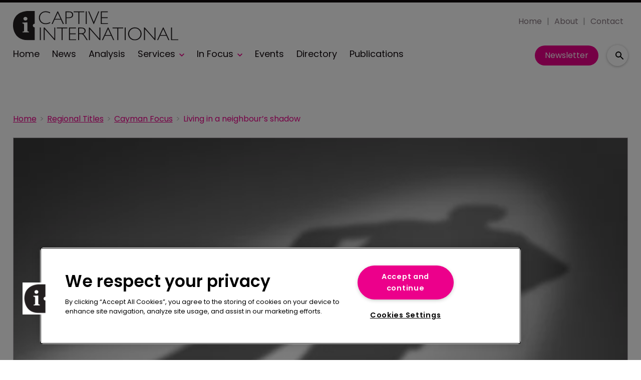

--- FILE ---
content_type: text/html; charset=utf-8
request_url: https://www.captiveinternational.com/regional-reports/cayman-islands/living-in-a-neighbour-s-shadow
body_size: 38833
content:
<!DOCTYPE html><html lang="en"><head><link rel="preload" as="style" href="https://fonts.googleapis.com/icon?family=Material+Icons"/><link rel="preload" as="style" href="https://use.fontawesome.com/releases/v5.8.1/css/all.css"/><link rel="preload" as="style" data-href="https://use.typekit.net/ghr1uck.css" data-optimized-fonts="true"/><link rel="preload" as="style" data-href="https://use.typekit.net/vzl0seq.css" data-optimized-fonts="true"/><meta charSet="utf-8"/><link rel="preconnect" href="https://www.captiveinternational.com"/><link rel="preconnect" href="https://fonts.googleapis.com"/><script>(function(w,d,s,l,i){w[l]=w[l]||[];w[l].push({'gtm.start':
        new Date().getTime(),event:'gtm.js'});var f=d.getElementsByTagName(s)[0],
        j=d.createElement(s),dl=l!='dataLayer'?'&l='+l:'';j.async=true;j.src=
        'https://www.googletagmanager.com/gtm.js?id='+i+dl;f.parentNode.insertBefore(j,f);
      })(window,document,'script','dataLayer','GTM-TRSPLJT');</script><title>Living in a neighbour’s shadow | Captive International</title><meta name="viewport" content="width=device-width, initial-scale=1"/><meta name="description" content="Living in a neighbour’s shadow"/><link rel="canonical" href="https://www.captiveinternational.com/regional-reports/cayman-islands/living-in-a-neighbour-s-shadow"/><meta property="og:title" content="Living in a neighbour’s shadow"/><meta property="og:description" content="Living in a neighbour’s shadow"/><meta property="og:image" content="https://cdn.captiveinternational.com/convert/files/2023/02/82094530-b76c-11ed-93f7-9f765bc0ec5a-shutterstock-213235843-lightspring.jpg/r%5Bwidth%5D=1280/82094530-b76c-11ed-93f7-9f765bc0ec5a-shutterstock-213235843-lightspring.jpg"/><meta property="og:url" content="https://www.captiveinternational.com/regional-reports/cayman-islands/living-in-a-neighbour-s-shadow"/><meta name="twitter:title" content="Living in a neighbour’s shadow"/><meta name="twitter:description" content="Living in a neighbour’s shadow"/><meta name="twitter:image" content="https://cdn.captiveinternational.com/convert/files/2023/02/82094530-b76c-11ed-93f7-9f765bc0ec5a-shutterstock-213235843-lightspring.jpg/r%5Bwidth%5D=1280/82094530-b76c-11ed-93f7-9f765bc0ec5a-shutterstock-213235843-lightspring.jpg"/><meta name="twitter:card" content="summary_large_image"/><link rel="preload" as="image" fetchpriority="high" href="https://cdn.captiveinternational.com/convert/files/2023/02/82094530-b76c-11ed-93f7-9f765bc0ec5a-shutterstock-213235843-lightspring.jpg/r%5Bwidth%5D=320/82094530-b76c-11ed-93f7-9f765bc0ec5a-shutterstock-213235843-lightspring.webp" imagesrcset="https://cdn.captiveinternational.com/convert/files/2023/02/82094530-b76c-11ed-93f7-9f765bc0ec5a-shutterstock-213235843-lightspring.jpg/r%5Bwidth%5D=320/82094530-b76c-11ed-93f7-9f765bc0ec5a-shutterstock-213235843-lightspring.webp 320w,https://cdn.captiveinternational.com/convert/files/2023/02/82094530-b76c-11ed-93f7-9f765bc0ec5a-shutterstock-213235843-lightspring.jpg/r%5Bwidth%5D=480/82094530-b76c-11ed-93f7-9f765bc0ec5a-shutterstock-213235843-lightspring.webp 480w,https://cdn.captiveinternational.com/convert/files/2023/02/82094530-b76c-11ed-93f7-9f765bc0ec5a-shutterstock-213235843-lightspring.jpg/r%5Bwidth%5D=660/82094530-b76c-11ed-93f7-9f765bc0ec5a-shutterstock-213235843-lightspring.webp 660w,https://cdn.captiveinternational.com/convert/files/2023/02/82094530-b76c-11ed-93f7-9f765bc0ec5a-shutterstock-213235843-lightspring.jpg/r%5Bwidth%5D=768/82094530-b76c-11ed-93f7-9f765bc0ec5a-shutterstock-213235843-lightspring.webp 768w,https://cdn.captiveinternational.com/convert/files/2023/02/82094530-b76c-11ed-93f7-9f765bc0ec5a-shutterstock-213235843-lightspring.jpg/r%5Bwidth%5D=960/82094530-b76c-11ed-93f7-9f765bc0ec5a-shutterstock-213235843-lightspring.webp 960w,https://cdn.captiveinternational.com/convert/files/2023/02/82094530-b76c-11ed-93f7-9f765bc0ec5a-shutterstock-213235843-lightspring.jpg/r%5Bwidth%5D=1280/82094530-b76c-11ed-93f7-9f765bc0ec5a-shutterstock-213235843-lightspring.webp 1280w" imagesizes="100vw"/><link rel="preload" as="image" fetchpriority="high" href="https://cdn.captiveinternational.com/convert/files/2024/05/db8cbe80-1827-11ef-adca-87b5b3ec9928-Vermont_shutterstock_761286436.jpg/r%5Bwidth%5D=320&amp;r%5Bheight%5D=180/db8cbe80-1827-11ef-adca-87b5b3ec9928-Vermont_shutterstock_761286436.webp" imagesrcset="https://cdn.captiveinternational.com/convert/files/2024/05/db8cbe80-1827-11ef-adca-87b5b3ec9928-Vermont_shutterstock_761286436.jpg/r%5Bwidth%5D=320&amp;r%5Bheight%5D=180/db8cbe80-1827-11ef-adca-87b5b3ec9928-Vermont_shutterstock_761286436.webp 320w,https://cdn.captiveinternational.com/convert/files/2024/05/db8cbe80-1827-11ef-adca-87b5b3ec9928-Vermont_shutterstock_761286436.jpg/r%5Bwidth%5D=480&amp;r%5Bheight%5D=270/db8cbe80-1827-11ef-adca-87b5b3ec9928-Vermont_shutterstock_761286436.webp 480w,https://cdn.captiveinternational.com/convert/files/2024/05/db8cbe80-1827-11ef-adca-87b5b3ec9928-Vermont_shutterstock_761286436.jpg/r%5Bwidth%5D=660&amp;r%5Bheight%5D=371/db8cbe80-1827-11ef-adca-87b5b3ec9928-Vermont_shutterstock_761286436.webp 660w,https://cdn.captiveinternational.com/convert/files/2024/05/db8cbe80-1827-11ef-adca-87b5b3ec9928-Vermont_shutterstock_761286436.jpg/r%5Bwidth%5D=768&amp;r%5Bheight%5D=432/db8cbe80-1827-11ef-adca-87b5b3ec9928-Vermont_shutterstock_761286436.webp 768w,https://cdn.captiveinternational.com/convert/files/2024/05/db8cbe80-1827-11ef-adca-87b5b3ec9928-Vermont_shutterstock_761286436.jpg/r%5Bwidth%5D=960&amp;r%5Bheight%5D=540/db8cbe80-1827-11ef-adca-87b5b3ec9928-Vermont_shutterstock_761286436.webp 960w,https://cdn.captiveinternational.com/convert/files/2024/05/db8cbe80-1827-11ef-adca-87b5b3ec9928-Vermont_shutterstock_761286436.jpg/r%5Bwidth%5D=1280&amp;r%5Bheight%5D=720/db8cbe80-1827-11ef-adca-87b5b3ec9928-Vermont_shutterstock_761286436.webp 1280w" imagesizes="100vw"/><meta name="next-head-count" content="22"/><link rel="icon" href="/static/img/favicon.png" type="image/x-icon"/><link href="/static/icons/touch-icon-iphone.png" rel="apple-touch-icon"/><link href="/static/icons/touch-icon-ipad.png" rel="apple-touch-icon" sizes="152x152"/><link href="/static/icons/touch-icon-iphone-retina.png" rel="apple-touch-icon" sizes="180x180"/><link href="/static/icons/touch-icon-ipad-retina.png" rel="apple-touch-icon" sizes="167x167"/><link rel="preload" href="/_next/static/css/46477d39fa188276.css" as="style"/><link rel="stylesheet" href="/_next/static/css/46477d39fa188276.css" data-n-g=""/><noscript data-n-css=""></noscript><script defer="" nomodule="" src="/_next/static/chunks/polyfills-c67a75d1b6f99dc8.js"></script><script defer="" src="/_next/static/chunks/7788.b038bcd839a25414.js"></script><script defer="" src="/_next/static/chunks/eade6675.744b96c111dac9ad.js"></script><script defer="" src="/_next/static/chunks/2298.2d5605906c139e91.js"></script><script defer="" src="/_next/static/chunks/5991.ac9db050202139a0.js"></script><script defer="" src="/_next/static/chunks/blazePbBanner.84635cf21c9aadbb.js"></script><script defer="" src="/_next/static/chunks/blazePbLayout.dfa43c78152bb7d8.js"></script><script defer="" src="/_next/static/chunks/2465ece5.db40265272b756c3.js"></script><script defer="" src="/_next/static/chunks/1036.cd9b8166b0519922.js"></script><script defer="" src="/_next/static/chunks/9209.2ebd4602cca42775.js"></script><script defer="" src="/_next/static/chunks/blazePbMenu.37643be046a9e103.js"></script><script defer="" src="/_next/static/chunks/fa5f8105.134a92efc70042d5.js"></script><script defer="" src="/_next/static/chunks/2184.9172bc2e8d3b5a56.js"></script><script defer="" src="/_next/static/chunks/361.5671192838eb7182.js"></script><script defer="" src="/_next/static/chunks/blazePbMenuItem.23fd0ca527538f87.js"></script><script defer="" src="/_next/static/chunks/blazePbSubMenu.3f615d0c0ac5824b.js"></script><script defer="" src="/_next/static/chunks/5906.3aac140cede60f90.js"></script><script defer="" src="/_next/static/chunks/blazePbCode.2a311eb17c7ab0d2.js"></script><script defer="" src="/_next/static/chunks/blazePbButton.f8bbfeca91dfe1c6.js"></script><script defer="" src="/_next/static/chunks/7827.97bc04dcb981c07c.js"></script><script defer="" src="/_next/static/chunks/9073.8f8294b86d3d0b28.js"></script><script defer="" src="/_next/static/chunks/5364.1f44a7ac9a33f557.js"></script><script defer="" src="/_next/static/chunks/blazePbSearchFilter.161b30879debd010.js"></script><script defer="" src="/_next/static/chunks/blazePbBreadcrumb.3edb7faf084fa413.js"></script><script defer="" src="/_next/static/chunks/9940.99f04255e85aad5f.js"></script><script defer="" src="/_next/static/chunks/blazePbImage.c6a1be42e733c8bb.js"></script><script defer="" src="/_next/static/chunks/1325.f6a289896bdaffd9.js"></script><script defer="" src="/_next/static/chunks/5708.1e32b4685064eb92.js"></script><script defer="" src="/_next/static/chunks/blazePbDataSummary.6bb24330f7cd94dd.js"></script><script defer="" src="/_next/static/chunks/blazePbTextBlock.cef4d844ea02df1e.js"></script><script defer="" src="/_next/static/chunks/8793.0b90aa317e32dc6a.js"></script><script defer="" src="/_next/static/chunks/blazePbCard.8fb33df7954ff3cb.js"></script><script defer="" src="/_next/static/chunks/01edb659.89a8aa8b733ec011.js"></script><script defer="" src="/_next/static/chunks/blazePbSocialFollow.8e8f6ddd6267479b.js"></script><script defer="" src="/_next/static/chunks/blazePbBackToTop.04e020ff90f06a6d.js"></script><script defer="" src="/_next/static/chunks/blazePbStructuredData.ad4be888501e2f69.js"></script><script defer="" src="/_next/static/chunks/blazePbDataSummaryHeadingLargeSummary.8d292df0ae6284fd.js"></script><script defer="" src="/_next/static/chunks/blazePbDataSummaryTextSummary.c0b887f18544d47d.js"></script><script defer="" src="/_next/static/chunks/8339.908edf25ab9e2b2e.js"></script><script defer="" src="/_next/static/chunks/9611.17b0fa9354a07e28.js"></script><script defer="" src="/_next/static/chunks/blazePbLazyImage.83d4d25081a282cc.js"></script><script src="/_next/static/chunks/webpack-d2bff5b97818aa0f.js" defer=""></script><script src="/_next/static/chunks/framework-eca1bedb8b0b9a1d.js" defer=""></script><script src="/_next/static/chunks/main-97d918ca3c16cf34.js" defer=""></script><script src="/_next/static/chunks/pages/_app-83e27686f90e7367.js" defer=""></script><script src="/_next/static/chunks/9697-1366aa6840d96f8c.js" defer=""></script><script src="/_next/static/chunks/7695-b94a02fbaede6161.js" defer=""></script><script src="/_next/static/chunks/61-7a124295f42b4dab.js" defer=""></script><script src="/_next/static/chunks/pages/Resolver-3a5c7a79cab46c85.js" defer=""></script><script src="/_next/static/QpCTVDV9sOdy5TLYIXn7p/_buildManifest.js" defer=""></script><script src="/_next/static/QpCTVDV9sOdy5TLYIXn7p/_ssgManifest.js" defer=""></script></head><body><div id="__next"><div class="site-container"><main class="main"><div class="resolver-container root-selector--regional-reports"><div class="banner banner--wallpaper banner-loading"><style>@media(min-width:1600px){.banner-ff18e7a0-bf29-11ed-9661-eb04cfb1e23e{min-height:1412px;}</style><div class="ad-slot ad-slot-loading banner-ff18e7a0-bf29-11ed-9661-eb04cfb1e23e" data-testid="ad-slot"><div class="adunitContainer"><div class="adBox"></div></div></div></div><div class="row row--full-width sticky--header"><div class="row row--wide display-row"><div class="column column--three-quarters"><div class="menu--wrapper menu--wrapper--mobile-closed"><div class="menu--mobile-wrapper"><div class="flex w-screen z-50 justify-left "><button class="menu--mobile-button menu--mobile-button" type="button" aria-label="Open mobile menu"><i><svg stroke="currentColor" fill="currentColor" stroke-width="0" viewBox="0 0 24 24" height="1em" width="1em" xmlns="http://www.w3.org/2000/svg"><path fill="none" d="M0 0h24v24H0z"></path><path d="M3 18h18v-2H3v2zm0-5h18v-2H3v2zm0-7v2h18V6H3z"></path></svg></i></button></div></div><a aria-label="mobile menu" href="/"><img src="https://cdn.captiveinternational.com/files/2023/06/25ff89e0-14ee-11ee-8284-f1bf0c315cc6-7386b490-0922-11ee-a210-6d6f19152032-Cap_Int_logo.svg" alt="" class="menu--mobile-logo"/></a><div class="menu--desktop-wrapper"><ul class="menu--desktop"><a aria-label="Home" href="/"><img src="https://cdn.captiveinternational.com/files/2023/06/25ff89e0-14ee-11ee-8284-f1bf0c315cc6-7386b490-0922-11ee-a210-6d6f19152032-Cap_Int_logo.svg" alt="" class="menu--desktop-logo"/></a><li><div class="menu--item--link"><a aria-label="Home" href="/">Home</a></div></li><li><div class="menu--item--link"><a aria-label="News" href="/news">News</a></div></li><li><div class="menu--item--link"><a aria-label="Analysis" href="/analysis">Analysis</a></div></li><li><div class="menu--item--link"><a aria-label="Services" href="/services">Services</a><i role="button" class="menu--item--link--icon" tabindex="0"><svg stroke="currentColor" fill="currentColor" stroke-width="0" viewBox="0 0 448 512" height="1em" width="1em" xmlns="http://www.w3.org/2000/svg"><path d="M207.029 381.476L12.686 187.132c-9.373-9.373-9.373-24.569 0-33.941l22.667-22.667c9.357-9.357 24.522-9.375 33.901-.04L224 284.505l154.745-154.021c9.379-9.335 24.544-9.317 33.901.04l22.667 22.667c9.373 9.373 9.373 24.569 0 33.941L240.971 381.476c-9.373 9.372-24.569 9.372-33.942 0z"></path></svg></i></div><div class="menu--item-children hidden"><ul><li><div class="menu--item--link"><a aria-label="Law &amp; Regulation" href="/services/law-regulation">Law &amp; Regulation</a></div></li><li><div class="menu--item--link"><a aria-label="Asset Management" href="/services/asset-management">Asset Management</a></div></li><li><div class="menu--item--link"><a aria-label="Accounting &amp; Tax" href="/services/accounting-and-tax">Accounting &amp; Tax</a></div></li><li><div class="menu--item--link"><a aria-label="IT &amp; Claims Management" href="/services/claims-management">IT &amp; Claims Management</a></div></li><li><div class="menu--item--link"><a aria-label="Executive Appointments" href="/services/executive-appointments">Executive Appointments</a></div></li><li><div class="menu--item--link"><a aria-label="Actuarial Underwriting" href="/services/actuarial-underwriting">Actuarial Underwriting</a></div></li><li><div class="menu--item--link"><a aria-label="Feasibility Studies" href="/services/feasibility-studies">Feasibility Studies</a></div></li><li><div class="menu--item--link"><a aria-label="New Captive Models" href="/services/new-captive-models">New Captive Models</a></div></li></ul></div></li><li><div class="menu--item--link"><a aria-label="In Focus" href="/in-focus">In Focus</a><i role="button" class="menu--item--link--icon" tabindex="0"><svg stroke="currentColor" fill="currentColor" stroke-width="0" viewBox="0 0 448 512" height="1em" width="1em" xmlns="http://www.w3.org/2000/svg"><path d="M207.029 381.476L12.686 187.132c-9.373-9.373-9.373-24.569 0-33.941l22.667-22.667c9.357-9.357 24.522-9.375 33.901-.04L224 284.505l154.745-154.021c9.379-9.335 24.544-9.317 33.901.04l22.667 22.667c9.373 9.373 9.373 24.569 0 33.941L240.971 381.476c-9.373 9.372-24.569 9.372-33.942 0z"></path></svg></i></div><div class="menu--item-children hidden"><ul><li><div class="menu--item--link"><a aria-label="FORTY Under 40" href="/forty-under-40">FORTY Under 40</a></div></li><li><div class="menu--item--link"><a aria-label="Cayman Focus" href="/regional-reports/cayman-islands">Cayman Focus</a></div></li><li><div class="menu--item--link"><a aria-label="US Awards 2024" href="/us-awards">US Awards 2024</a></div></li><li><div class="menu--item--link"><a aria-label="FERMA Forum 2024" href="/ferma-forum-2024">FERMA Forum 2024</a></div></li><li><div class="menu--item--link"><a aria-label="Influential Women" href="/influential-women-in-captive-insurance">Influential Women</a></div></li><li><div class="menu--item--link"><a aria-label="US Focus" href="/regional-reports/usa">US Focus</a></div></li><li><div class="menu--item--link"><a aria-label="Bermuda Focus" href="/regional-reports/bermuda">Bermuda Focus</a></div></li><li><div class="menu--item--link"><a aria-label="Europe Focus" href="/regional-reports/europe">Europe Focus</a></div></li></ul></div></li><li><div class="menu--item--link"><a aria-label="Events" href="/events">Events</a></div></li><li><div class="menu--item--link"><a aria-label="Directory" href="/company-directory">Directory</a></div></li><li><div class="menu--item--link"><a aria-label="Publications" href="/recent-publications">Publications</a></div></li></ul></div></div></div><div class="column column--one-quarter header-right"><div class="row row--wide hide-tablet hide-mobile"><div class="menu--wrapper"><div class="menu--desktop-wrapper"><ul class="null menu--desktop"><li><div class="menu--item--link"><a aria-label="Home" href="/">Home</a></div></li><li><div class="menu--item--link"><a aria-label="About" href="/about">About</a></div></li><li><div class="menu--item--link"><a aria-label="Contact" href="/contact">Contact</a></div></li></ul></div></div></div><div class="row row--wide display-row"><div class="column column--one-third"><div class=" code"><br/><br/></div></div><div class="column column--one-third hide-mobile"><a aria-label="Newsletter" href="https://pages.services/info.captiveinternational.com/captive-international-nl_signups-2021/?ts=1610620676309" target="" class="button button--cta button--left">Newsletter</a></div><div class="column column--one-third"><div class="search-content"><div class="search-content--expanded__wrapper"><label class="search-content--expanded__label"><span class="search-content--expanded__icon_wrapper"><svg class="search-content--expanded__icon" viewBox="0 0 20 20" data-testid="search-content-icon"><path fill-rule="evenodd" clip-rule="evenodd" d="M8 4a4 4 0 100 8 4 4 0 000-8zM2 8a6 6 0 1110.89 3.476l4.817 4.817a1 1 0 01-1.414 1.414l-4.816-4.816A6 6 0 012 8z"></path></svg></span><input class="search-content--expanded__input" type="text" name="search" placeholder="Enter your keywords for search..." data-testid="search-content-input" value=""/></label></div></div></div></div></div></div><div class=" code"><span></span></div></div><div class="row row--wide"><div class="row row--wide"><div class="banner  banner-loading"><style>@media(min-width:320px){.banner-62b7fc40-b5e0-11ed-a0e6-550278f94a27{min-height:50px;}
@media(min-width:728px){.banner-62b7fc40-b5e0-11ed-a0e6-550278f94a27{min-height:90px;}
@media(min-width:970px){.banner-62b7fc40-b5e0-11ed-a0e6-550278f94a27{min-height:90px;}</style><div class="ad-slot ad-slot-loading banner-62b7fc40-b5e0-11ed-a0e6-550278f94a27" data-testid="ad-slot"><div class="adunitContainer"><div class="adBox"></div></div></div></div><div class=" code"><br/><br/></div></div></div><div class="row row--wide"><div class="breadcrumb "><ul class="breadcrumb"><li class="breadcrumb__item"><a aria-label="Home" href="/">Home</a></li><li class="breadcrumb__item"><a aria-label="Regional Titles" href="/regional-reports">Regional Titles</a></li><li class="breadcrumb__item"><a aria-label="Cayman Focus" href="/regional-reports/cayman-islands">Cayman Focus</a></li><li class="breadcrumb__item"><a aria-label="Living in a neighbour’s shadow" href="/regional-reports/cayman-islands/living-in-a-neighbour-s-shadow">Living in a neighbour’s shadow</a></li></ul></div></div><div class="row row--wide row--has-banner display-row"><div class="column column--two-thirds"><div class="row row--wide row--main-image"><div class="image " parent="[object Object]" allSearchFilters="" __typename="PublishedArticle" id="829f91c0-b76c-11ed-93f7-9f765bc0ec5a" slug="living-in-a-neighbour-s-shadow" image="[object Object]" contentDocumentHead="" formattedMetaTitle="Living in a neighbour’s shadow | Captive International" formattedMetaDescription="Living in a neighbour’s shadow" selectedImage="0" alt="shutterstock-213235843-lightspring" entity="" imageRelation=""><div class="image__wrapper"><picture><source type="image/webp" srcSet="https://cdn.captiveinternational.com/convert/files/2023/02/82094530-b76c-11ed-93f7-9f765bc0ec5a-shutterstock-213235843-lightspring.jpg/r%5Bwidth%5D=320/82094530-b76c-11ed-93f7-9f765bc0ec5a-shutterstock-213235843-lightspring.webp 320w,https://cdn.captiveinternational.com/convert/files/2023/02/82094530-b76c-11ed-93f7-9f765bc0ec5a-shutterstock-213235843-lightspring.jpg/r%5Bwidth%5D=480/82094530-b76c-11ed-93f7-9f765bc0ec5a-shutterstock-213235843-lightspring.webp 480w,https://cdn.captiveinternational.com/convert/files/2023/02/82094530-b76c-11ed-93f7-9f765bc0ec5a-shutterstock-213235843-lightspring.jpg/r%5Bwidth%5D=660/82094530-b76c-11ed-93f7-9f765bc0ec5a-shutterstock-213235843-lightspring.webp 660w,https://cdn.captiveinternational.com/convert/files/2023/02/82094530-b76c-11ed-93f7-9f765bc0ec5a-shutterstock-213235843-lightspring.jpg/r%5Bwidth%5D=768/82094530-b76c-11ed-93f7-9f765bc0ec5a-shutterstock-213235843-lightspring.webp 768w,https://cdn.captiveinternational.com/convert/files/2023/02/82094530-b76c-11ed-93f7-9f765bc0ec5a-shutterstock-213235843-lightspring.jpg/r%5Bwidth%5D=960/82094530-b76c-11ed-93f7-9f765bc0ec5a-shutterstock-213235843-lightspring.webp 960w,https://cdn.captiveinternational.com/convert/files/2023/02/82094530-b76c-11ed-93f7-9f765bc0ec5a-shutterstock-213235843-lightspring.jpg/r%5Bwidth%5D=1280/82094530-b76c-11ed-93f7-9f765bc0ec5a-shutterstock-213235843-lightspring.webp 1280w" sizes="100vw" data-testid="responsive-image-webp"/><source srcSet="https://cdn.captiveinternational.com/convert/files/2023/02/82094530-b76c-11ed-93f7-9f765bc0ec5a-shutterstock-213235843-lightspring.jpg/r%5Bwidth%5D=320/82094530-b76c-11ed-93f7-9f765bc0ec5a-shutterstock-213235843-lightspring.jpg 320w,https://cdn.captiveinternational.com/convert/files/2023/02/82094530-b76c-11ed-93f7-9f765bc0ec5a-shutterstock-213235843-lightspring.jpg/r%5Bwidth%5D=480/82094530-b76c-11ed-93f7-9f765bc0ec5a-shutterstock-213235843-lightspring.jpg 480w,https://cdn.captiveinternational.com/convert/files/2023/02/82094530-b76c-11ed-93f7-9f765bc0ec5a-shutterstock-213235843-lightspring.jpg/r%5Bwidth%5D=660/82094530-b76c-11ed-93f7-9f765bc0ec5a-shutterstock-213235843-lightspring.jpg 660w,https://cdn.captiveinternational.com/convert/files/2023/02/82094530-b76c-11ed-93f7-9f765bc0ec5a-shutterstock-213235843-lightspring.jpg/r%5Bwidth%5D=768/82094530-b76c-11ed-93f7-9f765bc0ec5a-shutterstock-213235843-lightspring.jpg 768w,https://cdn.captiveinternational.com/convert/files/2023/02/82094530-b76c-11ed-93f7-9f765bc0ec5a-shutterstock-213235843-lightspring.jpg/r%5Bwidth%5D=960/82094530-b76c-11ed-93f7-9f765bc0ec5a-shutterstock-213235843-lightspring.jpg 960w,https://cdn.captiveinternational.com/convert/files/2023/02/82094530-b76c-11ed-93f7-9f765bc0ec5a-shutterstock-213235843-lightspring.jpg/r%5Bwidth%5D=1280/82094530-b76c-11ed-93f7-9f765bc0ec5a-shutterstock-213235843-lightspring.jpg 1280w" sizes="100vw" data-testid="responsive-image-original"/><img src="https://cdn.captiveinternational.com/convert/files/2023/02/82094530-b76c-11ed-93f7-9f765bc0ec5a-shutterstock-213235843-lightspring.jpg/r%5Bwidth%5D=320/82094530-b76c-11ed-93f7-9f765bc0ec5a-shutterstock-213235843-lightspring.webp" alt="shutterstock-213235843-lightspring" data-testid="responsive-image" fetchpriority="high"/></picture><div class="image__children"></div></div><div class="image__details" data-testid="image-details"><div class="credits">Lightspring/Shutterstock</div></div></div></div><div class="row row--wide"><div class="stats"><div class="stats__heading"><span class="">14 December 2016</span><span class="">Cayman analysis</span></div></div><h1 class="heading heading--large">Living in a neighbour’s shadow</h1></div><div class="row row--wide"><div class="row row--wide"> <p><br/></p> <!-- --> <p>The problem with being not too far from the coast of the US is that the latter can cast a substantial shadow over somewhere like the Cayman Islands—especially when it comes to what might threaten the local captive insurance industry.</p>
<p>So far in 2016 Cayman has seen a steady growth in the number of fresh captives being founded there. However, with more states in the US seeing the benefits of becoming a captive domicile, there remains the persistent danger that Cayman might lose out in the future creation of captives.</p>
<p>It’s something that has always hung over Cayman—the sheer disparity between the tiny nation and its far larger neighbour the other side of Cuba.</p>
<p><strong>Nothing new here</strong></p>
<p>Linda Haddleton, managing director at Artex, makes this very relevant point—onshore competition is not new for Cayman. She says that it is important to analyse the growth across captive domiciles, as numbers alone can be misleading.</p>
<p>“There are some onshore and offshore domiciles hosting large numbers of relatively small captives. Captive formations in Cayman are steady, with 28 new class B licences year to date through September 30, plus four class Cs and one class D, already surpassing 2015 numbers,” Haddleton claims.</p>
<p>“That does not indicate a threat to vibrancy,” she says. “As a mature domicile, Cayman can be proud of its track record of successful captives which, together with a high level of comfort in local service providers, instils confidence in startups. Cayman remains an attractive and trusted domicile.”</p> <div class=" code"><blockquote class="pullQuote">&quot;Regulation needs to be managed with a sense of balance and Cayman has a sound reputation for that.” says Clayton Price, Marsh’s Cayman.</blockquote></div> <p>Paul Macey, president of USA Risk Group (Cayman), and also head of captive management for the company, agrees that the threat is real. He highlights the fact that more US companies may feel pressured to use an onshore jurisdiction. The solution to this, he says, is that Cayman must set its ambitions further afield.</p>
<p>“Onshore competition is our biggest threat,” he says. “The home state issues facing many US companies are likely to lead to growth in US domiciles, to the detriment of all offshore domiciles. We must look to develop our business in other regions and not rely solely on the US.”</p>
<p>Others frame the issue in a different way, identifying other issues as posing possible threats to Cayman. Adrian Lynch, managing director at Aon Risk Solutions, says that he believes that lack of innovation is a threat to any industry and jurisdiction and that Cayman is no exception.</p>
<p>Lynch stresses that Cayman has to continue to work hard to remain relevant in the healthcare space, for example, and that requires an industry where people are driving each other on through innovation and continual high standards of management and commercially focused regulation.</p>
<p>“Vibrancy suggests energy and hustle and those qualities don’t exist consistently across the industry in any jurisdiction,” he says. “Continuing to operate the same way as you always have is a recipe for stagnancy and it behoves all of us to drive future growth. I don’t consider other jurisdictions or competition a threat because they can only threaten you if you are not doing a good enough job for your clients.”</p>
<p><strong>Swings and roundabouts</strong></p>
<p>Lynch points out that the onshore environment suits some players, but the market knows that regulation remains a key ingredient and it has become more onerous for some. As a result Cayman is always conscious of this in dealings with clients, and companies such as</p>
<p>Aon Solutions partner with the Cayman Islands Monetary Authority on that basis.</p>
<p>“Captive management is no longer a commodity and although the proliferation of captive managers might suggest otherwise, Aon Solutions has recognised through the development of the captive management model that it is continually expanding its skillsets and the value proposition for its client base.</p>
<p>“Pretty much every US state has captives legislation in place,” Lynch concludes. “However, you have to look at the architecture surrounding that legislation in terms of the service providers, auditors, actuaries, etc, in terms of delivering in that jurisdiction. I admire some of the onshore jurisdictions as they are truly commercial in their offering, although many are not.</p>
<p>“We essentially have a 40-year head start, but we need to continue reviewing our relevance in the captive world. If we do that we will not only compete but remain a world leader. Cayman is not quite as developed a re/insurance marketplace as Bermuda, but our healthcare industry is well and truly a world leader.”</p>
<p><strong>Choosing wisely</strong></p>
<p>Development is always a valid area of concern for the industry. Without it, inertia or stagnation can set in, leading to a loss of impetus, or worse, a loss of business to other areas.</p>
<p>The issue of how a domicile is run is therefore always a relevant one. Without a degree of trust in a regulator a domicile can be distrusted by the market as a whole, for a wide variety of reasons. It can be said that no small amount of political capital has been expended in some countries by people using the words ‘offshore domicile’ as a pejorative term. Regulation therefore needs to be carefully enforced.</p>
<p>“Regulation needs to be managed with a sense of balance and Cayman has a sound reputation for that,” says Clayton Price, head of Marsh’s Cayman office. However, he adds, there should also be consistency and therefore each domicile constantly needs to keep an eye on state regulatory and offshore developments and changes to ensure they do not result in a non-level playing field.</p>
<p>“As for offshore rivals, there will always be ‘somewhere else’,” Price points out.</p>
<p>“While that is always a competitive threat—whether due to lower fees or otherwise—the more important thing is that those serving the captives industry are top notch professionals. One needs to remember that, in general, a captive is a formalised self-insurance tool and that an appropriate level of reasonableness should be maintained by all professionals involved in its operation.”</p> </div></div></div><div class="column column--one-third right-sidebar row--heading-section"><div class="row row--wide hide-desktop"><div class=" code"><br/><br/></div></div><div class="row row--wide hide-tablet"><h2 class="heading heading--section">Editor&#x27;s picks</h2><div class="grid grid-cols-1 sm:grid-cols-1 md:grid-cols-1 lg:grid-cols-1 xl:grid-cols-1 2xl:grid-cols-1 grid--one" itemsPerRow="1" bannerModifier="" autoScrollTimer="100" numberOfCards="1"><div class="card card--portrait"><div class="card__image card__image--portrait"><a aria-label="Open /vermont-hails-2025-captive-growth" class="card__image-link" href="/vermont-hails-2025-captive-growth"><span><picture><source type="image/webp" srcSet="https://cdn.captiveinternational.com/convert/files/2024/05/db8cbe80-1827-11ef-adca-87b5b3ec9928-Vermont_shutterstock_761286436.jpg/r%5Bwidth%5D=320&amp;r%5Bheight%5D=180/db8cbe80-1827-11ef-adca-87b5b3ec9928-Vermont_shutterstock_761286436.webp 320w,https://cdn.captiveinternational.com/convert/files/2024/05/db8cbe80-1827-11ef-adca-87b5b3ec9928-Vermont_shutterstock_761286436.jpg/r%5Bwidth%5D=480&amp;r%5Bheight%5D=270/db8cbe80-1827-11ef-adca-87b5b3ec9928-Vermont_shutterstock_761286436.webp 480w,https://cdn.captiveinternational.com/convert/files/2024/05/db8cbe80-1827-11ef-adca-87b5b3ec9928-Vermont_shutterstock_761286436.jpg/r%5Bwidth%5D=660&amp;r%5Bheight%5D=371/db8cbe80-1827-11ef-adca-87b5b3ec9928-Vermont_shutterstock_761286436.webp 660w,https://cdn.captiveinternational.com/convert/files/2024/05/db8cbe80-1827-11ef-adca-87b5b3ec9928-Vermont_shutterstock_761286436.jpg/r%5Bwidth%5D=768&amp;r%5Bheight%5D=432/db8cbe80-1827-11ef-adca-87b5b3ec9928-Vermont_shutterstock_761286436.webp 768w,https://cdn.captiveinternational.com/convert/files/2024/05/db8cbe80-1827-11ef-adca-87b5b3ec9928-Vermont_shutterstock_761286436.jpg/r%5Bwidth%5D=960&amp;r%5Bheight%5D=540/db8cbe80-1827-11ef-adca-87b5b3ec9928-Vermont_shutterstock_761286436.webp 960w,https://cdn.captiveinternational.com/convert/files/2024/05/db8cbe80-1827-11ef-adca-87b5b3ec9928-Vermont_shutterstock_761286436.jpg/r%5Bwidth%5D=1280&amp;r%5Bheight%5D=720/db8cbe80-1827-11ef-adca-87b5b3ec9928-Vermont_shutterstock_761286436.webp 1280w" sizes="100vw" data-testid="responsive-image-webp"/><source srcSet="https://cdn.captiveinternational.com/convert/files/2024/05/db8cbe80-1827-11ef-adca-87b5b3ec9928-Vermont_shutterstock_761286436.jpg/r%5Bwidth%5D=320&amp;r%5Bheight%5D=180/db8cbe80-1827-11ef-adca-87b5b3ec9928-Vermont_shutterstock_761286436.jpg 320w,https://cdn.captiveinternational.com/convert/files/2024/05/db8cbe80-1827-11ef-adca-87b5b3ec9928-Vermont_shutterstock_761286436.jpg/r%5Bwidth%5D=480&amp;r%5Bheight%5D=270/db8cbe80-1827-11ef-adca-87b5b3ec9928-Vermont_shutterstock_761286436.jpg 480w,https://cdn.captiveinternational.com/convert/files/2024/05/db8cbe80-1827-11ef-adca-87b5b3ec9928-Vermont_shutterstock_761286436.jpg/r%5Bwidth%5D=660&amp;r%5Bheight%5D=371/db8cbe80-1827-11ef-adca-87b5b3ec9928-Vermont_shutterstock_761286436.jpg 660w,https://cdn.captiveinternational.com/convert/files/2024/05/db8cbe80-1827-11ef-adca-87b5b3ec9928-Vermont_shutterstock_761286436.jpg/r%5Bwidth%5D=768&amp;r%5Bheight%5D=432/db8cbe80-1827-11ef-adca-87b5b3ec9928-Vermont_shutterstock_761286436.jpg 768w,https://cdn.captiveinternational.com/convert/files/2024/05/db8cbe80-1827-11ef-adca-87b5b3ec9928-Vermont_shutterstock_761286436.jpg/r%5Bwidth%5D=960&amp;r%5Bheight%5D=540/db8cbe80-1827-11ef-adca-87b5b3ec9928-Vermont_shutterstock_761286436.jpg 960w,https://cdn.captiveinternational.com/convert/files/2024/05/db8cbe80-1827-11ef-adca-87b5b3ec9928-Vermont_shutterstock_761286436.jpg/r%5Bwidth%5D=1280&amp;r%5Bheight%5D=720/db8cbe80-1827-11ef-adca-87b5b3ec9928-Vermont_shutterstock_761286436.jpg 1280w" sizes="100vw" data-testid="responsive-image-original"/><img src="https://cdn.captiveinternational.com/convert/files/2024/05/db8cbe80-1827-11ef-adca-87b5b3ec9928-Vermont_shutterstock_761286436.jpg/r%5Bwidth%5D=320&amp;r%5Bheight%5D=180/db8cbe80-1827-11ef-adca-87b5b3ec9928-Vermont_shutterstock_761286436.webp" alt="Vermont hails 2025 captive growth" data-testid="responsive-image" fetchpriority="high"/></picture></span></a></div><div class="card__content-wrapper card__content-wrapper--portrait "><div class="card__content card__content--portrait"><div class="badge badge--label">news</div><div class="card__title card__title--portrait "><a aria-label="Vermont hails 2025 captive growth" href="/vermont-hails-2025-captive-growth">Vermont hails 2025 captive growth</a></div><div class="card__details card__details--portrait"><span class="date"> <!-- -->21 January 2026<!-- --> </span></div></div><div class="card__child-content"></div></div></div></div></div><div class="row row--wide hide-desktop hide-mobile"><h2 class="heading heading--section">Editor&#x27;s picks</h2><div class="grid grid-cols-1 sm:grid-cols-1 md:grid-cols-1 lg:grid-cols-1 xl:grid-cols-1 2xl:grid-cols-1 grid--one" itemsPerRow="1" bannerModifier="" autoScrollTimer="1000" numberOfCards="1"><div class="card card--landscape"><div class="card__image card__image--landscape"><a aria-label="Open /vermont-hails-2025-captive-growth" class="card__image-link" href="/vermont-hails-2025-captive-growth"><span></span></a></div><div class="card__content-wrapper card__content-wrapper--landscape "><div class="card__content card__content--landscape"><div class="badge badge--label">news</div><div class="card__title card__title--landscape "><a aria-label="Vermont hails 2025 captive growth" href="/vermont-hails-2025-captive-growth">Vermont hails 2025 captive growth</a></div><div class="card__details card__details--landscape"><span class="date"> <!-- -->21 January 2026<!-- --> <!-- --> </span><span class="summary"> <!-- -->The state saw 51 captives licenced in the domicile over the year.<!-- --> </span></div></div><div class="card__child-content"></div></div></div></div></div><div class="grid grid-cols-1 sm:grid-cols-1 md:grid-cols-1 lg:grid-cols-1 xl:grid-cols-1 2xl:grid-cols-1 grid--one" itemsPerRow="1" bannerModifier="" autoScrollTimer="100" numberOfCards="5"><div class="card card--portrait"><div class="card__content-wrapper card__content-wrapper--portrait "><div class="card__content card__content--portrait"><div class="badge badge--label">news</div><div class="card__title card__title--portrait "><a aria-label="WTW: Defence boom comes with strings attached" href="/wtw-defence-boom-comes-with-strings-attached">WTW: Defence boom comes with strings attached</a></div><div class="card__details card__details--portrait"><span class="date"> <!-- -->21 January 2026<!-- --> </span></div></div><div class="card__child-content"></div></div></div><div class="card card--portrait"><div class="card__content-wrapper card__content-wrapper--portrait "><div class="card__content card__content--portrait"><div class="badge badge--label">news</div><div class="card__title card__title--portrait "><a aria-label="Aon warns of convective storm threat" href="/aon-warns-of-convective-storm-threat">Aon warns of convective storm threat</a></div><div class="card__details card__details--portrait"><span class="date"> <!-- -->20 January 2026<!-- --> </span></div></div><div class="card__child-content"></div></div></div><div class="card card--portrait"><div class="card__content-wrapper card__content-wrapper--portrait "><div class="card__content card__content--portrait"><div class="badge badge--label">news</div><div class="card__title card__title--portrait "><a aria-label="CICA unveils 2026 captive essay finalists" href="/cica-unveils-2026-captive-essay-finalists">CICA unveils 2026 captive essay finalists</a></div><div class="card__details card__details--portrait"><span class="date"> <!-- -->19 January 2026<!-- --> </span></div></div><div class="card__child-content"></div></div></div><div class="card card--portrait"><div class="card__content-wrapper card__content-wrapper--portrait "><div class="card__content card__content--portrait"><div class="badge badge--label">news</div><div class="card__title card__title--portrait "><a aria-label="FORTY Under 40 nominations close next week" href="/forty-under-40-nominations-close-next-week">FORTY Under 40 nominations close next week</a></div><div class="card__details card__details--portrait"><span class="date"> <!-- -->14 January 2026<!-- --> </span></div></div><div class="card__child-content"></div></div></div><div class="card card--portrait"><div class="card__content-wrapper card__content-wrapper--portrait "><div class="card__content card__content--portrait"><div class="badge badge--label">Analysis</div><div class="card__title card__title--portrait "><a aria-label="You can’t spell liar without AI" href="/you-cant-spell-liar-without-ai">You can’t spell liar without AI</a></div><div class="card__details card__details--portrait"><span class="date"> <!-- -->7 January 2026<!-- --> </span></div></div><div class="card__child-content"></div></div></div></div><div class="row row--full-width row--banner"><div class="row row--wide"><div class="banner  banner-loading"><style></style><div class="ad-slot ad-slot-loading banner-821d6660-b5e0-11ed-a0e6-550278f94a27" data-testid="ad-slot"><div class="adunitContainer"><div class="adBox"></div></div></div></div></div></div></div></div><div class="row row--wide"><div class="row row--wide"><div class="banner  banner-loading"><style>@media(min-width:320px){.banner-accbe9e0-b5e0-11ed-a0e6-550278f94a27{min-height:50px;}
@media(min-width:728px){.banner-accbe9e0-b5e0-11ed-a0e6-550278f94a27{min-height:90px;}
@media(min-width:970px){.banner-accbe9e0-b5e0-11ed-a0e6-550278f94a27{min-height:250px;}</style><div class="ad-slot ad-slot-loading banner-accbe9e0-b5e0-11ed-a0e6-550278f94a27" data-testid="ad-slot"><div class="adunitContainer"><div class="adBox"></div></div></div></div></div></div><div class=" code"><br/></div><div class="row row--wide hide-tablet row--heading-section row--more-story row--has-banner"></div><div class="row row--wide hide-desktop hide-mobile row--heading-section row--more-story row--has-banner"></div><div class="row row--wide row--heading-section  row--more-features"><h2 class="heading heading--section">Related content</h2><div class="grid grid-cols-1 sm:grid-cols-1 md:grid-cols-2 lg:grid-cols-4 xl:grid-cols-4 2xl:grid-cols-4 grid--one" itemsPerRow="1" bannerModifier="" autoScrollTimer="100" numberOfCards="8"><div class="card card--landscape"><div class="card__image card__image--landscape"><a aria-label="Open /mma-launches-secure-harbor" class="card__image-link" href="/mma-launches-secure-harbor"><span></span></a></div><div class="card__content-wrapper card__content-wrapper--landscape "><div class="card__content card__content--landscape"><div class="card__title card__title--landscape "><a aria-label="MMA launches Secure Harbor" href="/mma-launches-secure-harbor">MMA launches Secure Harbor</a></div></div><div class="card__child-content"></div></div></div><div class="card card--landscape"><div class="card__image card__image--landscape"><a aria-label="Open /stewart-joins-dickinson-wright" class="card__image-link" href="/stewart-joins-dickinson-wright"><span></span></a></div><div class="card__content-wrapper card__content-wrapper--landscape "><div class="card__content card__content--landscape"><div class="card__title card__title--landscape "><a aria-label="Stewart joins Dickinson Wright" href="/stewart-joins-dickinson-wright">Stewart joins Dickinson Wright</a></div></div><div class="card__child-content"></div></div></div><div class="card card--landscape"><div class="card__image card__image--landscape"><a aria-label="Open /apollo-partners-with-zenhedge-on-new-parametric-freight-product" class="card__image-link" href="/apollo-partners-with-zenhedge-on-new-parametric-freight-product"><span></span></a></div><div class="card__content-wrapper card__content-wrapper--landscape "><div class="card__content card__content--landscape"><div class="card__title card__title--landscape "><a aria-label="Apollo partners with ZenHedge on new parametric freight product" href="/apollo-partners-with-zenhedge-on-new-parametric-freight-product">Apollo partners with ZenHedge on new parametric freight product</a></div></div><div class="card__child-content"></div></div></div><div class="card card--landscape"><div class="card__image card__image--landscape"><a aria-label="Open /airmic-warns-of-elevated-global-uncertainty" class="card__image-link" href="/airmic-warns-of-elevated-global-uncertainty"><span></span></a></div><div class="card__content-wrapper card__content-wrapper--landscape "><div class="card__content card__content--landscape"><div class="card__title card__title--landscape "><a aria-label="Airmic warns of elevated global uncertainty" href="/airmic-warns-of-elevated-global-uncertainty">Airmic warns of elevated global uncertainty</a></div></div><div class="card__child-content"></div></div></div><div class="card card--landscape"><div class="card__image card__image--landscape"><a aria-label="Open /final-day-for-forty-under-40-nominations" class="card__image-link" href="/final-day-for-forty-under-40-nominations"><span></span></a></div><div class="card__content-wrapper card__content-wrapper--landscape "><div class="card__content card__content--landscape"><div class="card__title card__title--landscape "><a aria-label="FINAL DAY for FORTY Under 40 nominations!" href="/final-day-for-forty-under-40-nominations">FINAL DAY for FORTY Under 40 nominations!</a></div></div><div class="card__child-content"></div></div></div><div class="card card--landscape"><div class="card__image card__image--landscape"><a aria-label="Open /captivesimple-launches-to-help-brokers" class="card__image-link" href="/captivesimple-launches-to-help-brokers"><span></span></a></div><div class="card__content-wrapper card__content-wrapper--landscape "><div class="card__content card__content--landscape"><div class="card__title card__title--landscape "><a aria-label="CaptiveSimple+ launches to help brokers" href="/captivesimple-launches-to-help-brokers">CaptiveSimple+ launches to help brokers</a></div></div><div class="card__child-content"></div></div></div><div class="card card--landscape"><div class="card__image card__image--landscape"><a aria-label="Open /bma-proposes-new-parametric-spi-class-on-bermuda" class="card__image-link" href="/bma-proposes-new-parametric-spi-class-on-bermuda"><span></span></a></div><div class="card__content-wrapper card__content-wrapper--landscape "><div class="card__content card__content--landscape"><div class="card__title card__title--landscape "><a aria-label="BMA proposes new parametric SPI class on Bermuda" href="/bma-proposes-new-parametric-spi-class-on-bermuda">BMA proposes new parametric SPI class on Bermuda</a></div></div><div class="card__child-content"></div></div></div><div class="card card--landscape"><div class="card__image card__image--landscape"><a aria-label="Open /vermont-hails-2025-captive-growth" class="card__image-link" href="/vermont-hails-2025-captive-growth"><span></span></a></div><div class="card__content-wrapper card__content-wrapper--landscape "><div class="card__content card__content--landscape"><div class="card__title card__title--landscape "><a aria-label="Vermont hails 2025 captive growth" href="/vermont-hails-2025-captive-growth">Vermont hails 2025 captive growth</a></div></div><div class="card__child-content"></div></div></div></div></div><div class="row row--wide"><div class="row row--wide"><div class="banner  banner-loading"><style>@media(min-width:320px){.banner-accbe9e0-b5e0-11ed-a0e6-550278f94a27{min-height:50px;}
@media(min-width:728px){.banner-accbe9e0-b5e0-11ed-a0e6-550278f94a27{min-height:90px;}
@media(min-width:970px){.banner-accbe9e0-b5e0-11ed-a0e6-550278f94a27{min-height:250px;}</style><div class="ad-slot ad-slot-loading banner-accbe9e0-b5e0-11ed-a0e6-550278f94a27" data-testid="ad-slot"><div class="adunitContainer"><div class="adBox"></div></div></div></div></div></div><div class=" code"><br/></div><footer class="row row--full-width row--black"><div class="row row--wide row--black display-row"><div class="column column--one-quarter"><div class="menu--wrapper"><div class="menu--desktop-wrapper"><ul class="null"><li><div class="menu--item--link"><a aria-label="Home" href="/">Home</a></div></li><li><div class="menu--item--link"><a aria-label="News" href="/news">News</a></div></li><li><div class="menu--item--link"><a aria-label="About us" href="/about">About us</a></div></li><li><div class="menu--item--link"><a aria-label="Contact" href="/contact">Contact</a></div></li><li><div class="menu--item--link"><a aria-label="Press Releases" href="/press-releases">Press Releases</a></div></li><li><div class="menu--item--link"><a aria-label="Sponsorship / advertising" href="/sponsorship-advertising">Sponsorship / advertising</a></div></li></ul></div></div></div><div class="column column--one-quarter"><div class="menu--wrapper"><div class="menu--desktop-wrapper"><ul class="null"><li><div class="menu--item--link"><a aria-label="Terms of Use" href="/terms-of-use">Terms of Use</a></div></li><li><div class="menu--item--link"><a aria-label="Privacy Policy" href="/privacy-policy">Privacy Policy</a></div></li><li><div class="menu--item--link"><a aria-label="Terms of Subscription" href="/terms-of-subscription">Terms of Subscription</a></div></li></ul></div></div></div><div class="column column--one-quarter"> <p><strong>Captive International</strong></p>
<p>Newton Media Ltd<br/>
Kingfisher House<br/>
21-23 Elmfield Road<br/>
BR1 1LT<br/>
United Kingdom<br/>
</p> </div><div class="column column--one-quarter footer-address"><div class="social social--follow"><ul class="social__list social__list--follow"><li class="social__list-item social__list-item--follow"><a aria-label="Twitter" href="https://twitter.com/intent/follow?original_referer=https%3A%2F%2Fwww.captiveinternational.com%2F&amp;ref_src=twsrc%5Etfw%7Ctwcamp%5Ebuttonembed%7Ctwterm%5Efollow%7Ctwgr%5ECaptiveInt&amp;region=follow_link&amp;screen_name=CaptiveInt" target="" class="twitter"><i><svg stroke="currentColor" fill="currentColor" stroke-width="0" viewBox="0 0 512 512" height="1em" width="1em" xmlns="http://www.w3.org/2000/svg"><path d="M389.2 48h70.6L305.6 224.2 487 464H345L233.7 318.6 106.5 464H35.8L200.7 275.5 26.8 48H172.4L272.9 180.9 389.2 48zM364.4 421.8h39.1L151.1 88h-42L364.4 421.8z"></path></svg></i><span class="social__network hidden">Twitter</span></a></li><li class="social__list-item social__list-item--follow"><a aria-label="Linkedin" href="https://www.linkedin.com/company/captive-international/" rel="noopener nofollow" target="_blank" class="linkedin"><i><svg stroke="currentColor" fill="currentColor" stroke-width="0" viewBox="0 0 448 512" height="1em" width="1em" xmlns="http://www.w3.org/2000/svg"><path d="M100.28 448H7.4V148.9h92.88zM53.79 108.1C24.09 108.1 0 83.5 0 53.8a53.79 53.79 0 0 1 107.58 0c0 29.7-24.1 54.3-53.79 54.3zM447.9 448h-92.68V302.4c0-34.7-.7-79.2-48.29-79.2-48.29 0-55.69 37.7-55.69 76.7V448h-92.78V148.9h89.08v40.8h1.3c12.4-23.5 42.69-48.3 87.88-48.3 94 0 111.28 61.9 111.28 142.3V448z"></path></svg></i><span class="social__network hidden">Linkedin</span></a></li></ul></div></div></div></footer><script type="application/ld+json">{"@context":"https://schema.org","@graph":[{"@context":"http://schema.org","@type":"Article","headline":"Living in a neighbour’s shadow","name":"Living in a neighbour’s shadow","datePublished":"2016-12-14T12:57:33.000Z","dateModified":"2023-07-11T13:03:57.990Z","url":"https://www.captiveinternational.com/regional-reports/cayman-islands/living-in-a-neighbour-s-shadow","image":{"@type":"ImageObject","url":"https://cdn.captiveinternational.com/convert/files/2023/02/82094530-b76c-11ed-93f7-9f765bc0ec5a-shutterstock-213235843-lightspring.jpg/r%5Bwidth%5D=1280/82094530-b76c-11ed-93f7-9f765bc0ec5a-shutterstock-213235843-lightspring.jpg","name":"image-main-image","contentUrl":"https://cdn.captiveinternational.com/convert/files/2023/02/82094530-b76c-11ed-93f7-9f765bc0ec5a-shutterstock-213235843-lightspring.jpg/r%5Bwidth%5D=1280/82094530-b76c-11ed-93f7-9f765bc0ec5a-shutterstock-213235843-lightspring.jpg"}},{"@type":"BreadcrumbList","itemListElement":[{"@type":"ListItem","position":1,"name":"Home","item":"https://www.captiveinternational.com/"},{"@type":"ListItem","position":2,"name":"Regional Titles","item":"https://www.captiveinternational.com/regional-reports"},{"@type":"ListItem","position":3,"name":"Cayman Focus","item":"https://www.captiveinternational.com/regional-reports/cayman-islands"},{"@type":"ListItem","position":4,"name":"Living in a neighbour’s shadow","item":"https://www.captiveinternational.com/regional-reports/cayman-islands/living-in-a-neighbour-s-shadow"}]}]}</script></div></main></div><div class="react-toast-notifications__container" style="pointer-events:none;top:0;right:0"></div></div><script id="__NEXT_DATA__" type="application/json">{"props":{"pageProps":{"pageData":{"__typename":"PublishedArticle","id":"829f91c0-b76c-11ed-93f7-9f765bc0ec5a","name":"Living in a neighbour’s shadow","preparedPageBuilderComponents":[{"type":"banner","settings":{"baseAdunit":"CI_Wallpaper","name":"banner-wallpaper","modifier":"banner--wallpaper","elementTitle":null,"adunit":null,"sizeId":"ff18e7a0-bf29-11ed-9661-eb04cfb1e23e","entity":"article","propsToDisplay":[{"label":"Sector","propertiesToDisplay":["category.name"]}],"userPropsToDisplay":[],"targetings":null,"insertionType":"element","startingPoint":0,"repeatEvery":0,"maxRepetitions":0,"gtmClassName":null},"id":"banner-wallpaper","name":"banner-wallpaper","items":null},{"type":"row","settings":{"canShowInEditorView":true,"showInEditorView":false,"backgroundImage":null,"name":"row-header-background","modifier":"sticky--header","tagType":null,"width":"full-width","desktop":true,"tablet":true,"mobile":true,"gtmClassName":null},"id":"row-header-background","items":[{"type":"row","settings":{"canShowInEditorView":true,"showInEditorView":false,"backgroundImage":null,"name":"row-header-container","modifier":null,"tagType":"Default","width":"wide","desktop":true,"tablet":true,"mobile":true,"gtmClassName":null},"id":"row-header-container","items":[{"type":"column","settings":{"canShowInEditorView":true,"showInEditorView":false,"name":"column-header-left","modifier":null,"tagType":null,"width":"three-quarters","sticky":false,"desktop":true,"tablet":true,"mobile":true,"gtmClassName":null},"id":"column-header-left","items":[{"type":"menu","settings":{"name":"menu-header-main-nav","modifier":"menu--desktop","collapse":true,"logoOnMobile":true,"logoOnDesktop":true,"logoOnDesktopAlignment":"left","logoOnDesktopModifier":"menu--desktop-logo","logoOnMobileUrl":"https://cdn.captiveinternational.com/files/2023/06/25ff89e0-14ee-11ee-8284-f1bf0c315cc6-7386b490-0922-11ee-a210-6d6f19152032-Cap_Int_logo.svg","logoOnMobileModifier":"menu--mobile-logo","mobileMenuModifier":"menu--mobile-header","mobileMenuChildrenModifier":"menu--mobile-items","hamburgerIconModifier":null,"closeIconModifier":"menu--mobile-close-icon","mobileButtonModifier":"menu--mobile-button","mobileIconAlignment":"left","gtmClassName":null},"id":"menu-header-main-nav","items":[{"type":"menuitem","settings":{"name":"menuitem-home-main","modifier":null,"url":"/","text":"Home","eventType":"click","gtmClassName":null},"id":"menuitem-home-main","items":[],"name":"menuitem-home-main"},{"type":"menuitem","settings":{"name":"menuitem-news","modifier":null,"url":"/news","text":"News","eventType":"hover","gtmClassName":null},"id":"menuitem-news","items":[],"name":"menuitem-news"},{"type":"menuitem","settings":{"name":"menuitem-analysis","modifier":null,"url":"/analysis","text":"Analysis","eventType":"click","gtmClassName":null},"id":"menuitem-analysis","items":[],"name":"menuitem-analysis"},{"type":"menuitem","settings":{"name":"menuitem-services","modifier":null,"url":"/services","text":"Services","eventType":"hover","gtmClassName":null},"id":"menuitem-services","items":[{"type":"submenu","settings":{"name":"submenu-services","modifier":null,"gtmClassName":null},"id":"submenu-services","items":[{"type":"menuitem","settings":{"name":"menuitem-law-and-regulation","modifier":null,"url":"/services/law-regulation","text":"Law \u0026 Regulation","eventType":"click","gtmClassName":null},"id":"menuitem-law-and-regulation","items":[],"name":"menuitem-law-and-regulation"},{"type":"menuitem","settings":{"name":"menuitem-asset-management","modifier":null,"url":"/services/asset-management","text":"Asset Management","eventType":"click","gtmClassName":null},"id":"menuitem-asset-management","items":[],"name":"menuitem-asset-management"},{"type":"menuitem","settings":{"name":"menuitem-accounting-and-tax","modifier":null,"url":"/services/accounting-and-tax","text":"Accounting \u0026 Tax","eventType":"click","gtmClassName":null},"id":"menuitem-accounting-and-tax","items":[],"name":"menuitem-accounting-and-tax"},{"type":"menuitem","settings":{"name":"menuitem-IT-claims-management","modifier":null,"url":"/services/claims-management","text":"IT \u0026 Claims Management","eventType":"click","gtmClassName":null},"id":"menuitem-IT-claims-management","items":[],"name":"menuitem-IT-claims-management"},{"type":"menuitem","settings":{"name":"menuitem-executive-appointments","modifier":null,"url":"/services/executive-appointments","text":"Executive Appointments","eventType":"click","gtmClassName":null},"id":"menuitem-executive-appointments","items":[],"name":"menuitem-executive-appointments"},{"type":"menuitem","settings":{"name":"menuitem-actuarial-underwriting","modifier":null,"url":"/services/actuarial-underwriting","text":"Actuarial Underwriting","eventType":"click","gtmClassName":null},"id":"menuitem-actuarial-underwriting","items":[],"name":"menuitem-actuarial-underwriting"},{"type":"menuitem","settings":{"name":"menuitem-feasibility-studies","modifier":null,"url":"/services/feasibility-studies","text":"Feasibility Studies","eventType":"click","gtmClassName":null},"id":"menuitem-feasibility-studies","items":[],"name":"menuitem-feasibility-studies"},{"type":"menuitem","settings":{"name":"menuitem-new-captive-models","modifier":null,"url":"/services/new-captive-models","text":"New Captive Models","eventType":"click","gtmClassName":null},"id":"menuitem-new-captive-models","items":[],"name":"menuitem-new-captive-models"}],"name":"submenu-services"}],"name":"menuitem-services"},{"type":"menuitem","settings":{"name":"menuitem-in-focus","modifier":null,"url":"/in-focus","text":"In Focus","eventType":"hover","gtmClassName":null,"variant":null},"id":"menuitem-in-focus-2","items":[{"type":"submenu","settings":{"name":"submenu-in-focus","modifier":null,"gtmClassName":null,"variant":null},"id":"submenu-in-focus-2","items":[{"type":"menuitem","settings":{"name":"menuitem-forty-under-40","modifier":null,"url":"forty-under-40","text":"FORTY Under 40","eventType":"click","variant":null,"gtmClassName":null,"entities":[],"filterByProperty":[],"filterByFeatured":"off","filterBySponsored":"off","operator":"AND","filterBy":[],"limit":0,"sortProperties":[]},"id":"menuitem-forty-under-40","items":[],"name":"menuitem-forty-under-40"},{"type":"menuitem","settings":{"name":"menuitem-cayman-focus","modifier":null,"url":"/regional-reports/cayman-islands","text":"Cayman Focus","eventType":"click","gtmClassName":null},"id":"menuitem-cayman-focus-2","items":[],"name":"menuitem-cayman-focus-2"},{"type":"menuitem","settings":{"name":"menuitem-us-awards","modifier":null,"url":"/us-awards","text":"US Awards 2024","eventType":"click","variant":null,"gtmClassName":null},"id":"menuitem-us-awards-2","items":[],"name":"menuitem-us-awards-2"},{"type":"menuitem","settings":{"name":"menuitem-FERMA-forum-2024","modifier":null,"url":"/ferma-forum-2024","text":"FERMA Forum 2024","eventType":"click","variant":null,"gtmClassName":null},"id":"menuitem-FERMA-forum-2024","items":[],"name":"menuitem-FERMA-forum-2024"},{"type":"menuitem","settings":{"name":"menuitem-influential-women-in-captive-insurance","modifier":null,"url":"influential-women-in-captive-insurance","text":"Influential Women","eventType":"click","variant":null,"gtmClassName":null},"id":"menuitem-influential-women-in-captive-insurance-2","items":[],"name":"menuitem-influential-women-in-captive-insurance-2"},{"type":"menuitem","settings":{"name":"menuitem-US-focus","modifier":null,"url":"/regional-reports/usa","text":"US Focus","eventType":"click","gtmClassName":null},"id":"menuitem-US-focus-2","items":[],"name":"menuitem-US-focus-2"},{"type":"menuitem","settings":{"name":"menuitem-bermuda-focus","modifier":null,"url":"/regional-reports/bermuda","text":"Bermuda Focus","eventType":"click","gtmClassName":null},"id":"menuitem-bermuda-focus-2","items":[],"name":"menuitem-bermuda-focus-2"},{"type":"menuitem","settings":{"name":"menuitem-europe-focus","modifier":null,"url":"/regional-reports/europe","text":"Europe Focus","eventType":"click","gtmClassName":null},"id":"menuitem-europe-focus-2","items":[],"name":"menuitem-europe-focus-2"}],"name":"submenu-in-focus-2"}],"name":"menuitem-in-focus-2"},{"type":"menuitem","settings":{"name":"menuitem-events","modifier":null,"url":"/events","text":"Events","eventType":"click","gtmClassName":null},"id":"menuitem-events","items":[],"name":"menuitem-events"},{"type":"menuitem","settings":{"name":"menuitem-company-directory","modifier":null,"url":"/company-directory","text":"Directory","eventType":"click","gtmClassName":null},"id":"menuitem-company-directory","items":[],"name":"menuitem-company-directory"},{"type":"menuitem","settings":{"name":"menuitem-publications","modifier":null,"url":"/recent-publications","text":"Publications","eventType":"click","gtmClassName":null},"id":"menuitem-publications","items":[],"name":"menuitem-publications"}],"name":"menu-header-main-nav"}],"name":"column-header-left"},{"type":"column","settings":{"canShowInEditorView":true,"showInEditorView":false,"name":"column-header-right","modifier":"header-right","tagType":null,"width":"one-quarter","sticky":false,"desktop":true,"tablet":true,"mobile":true,"gtmClassName":null},"id":"column-header-right","items":[{"type":"row","settings":{"canShowInEditorView":true,"showInEditorView":false,"backgroundImage":null,"name":"row-header-right-1","modifier":null,"tagType":null,"width":"wide","desktop":true,"tablet":false,"mobile":false,"gtmClassName":null},"id":"row-header-right-1","items":[{"type":"menu","settings":{"name":"menu-header-top","modifier":"menu--desktop","collapse":false,"logoOnMobile":false,"logoOnDesktop":false,"logoOnDesktopAlignment":"left","logoOnDesktopModifier":null,"logoOnMobileUrl":null,"logoOnMobileModifier":null,"mobileMenuModifier":null,"mobileMenuChildrenModifier":null,"hamburgerIconModifier":null,"closeIconModifier":null,"mobileButtonModifier":null,"mobileIconAlignment":"left","gtmClassName":null},"id":"menu-header-top","items":[{"type":"menuitem","settings":{"name":"menuitem-home","modifier":null,"url":"/","text":"Home","eventType":"click","gtmClassName":null},"id":"menuitem-home","items":[],"name":"menuitem-home"},{"type":"menuitem","settings":{"name":"menuitem-about","modifier":null,"url":"/about","text":"About","eventType":"click","gtmClassName":null},"id":"menuitem-about","items":[],"name":"menuitem-about"},{"type":"menuitem","settings":{"name":"menuitem-contact","modifier":null,"url":"/contact","text":"Contact","eventType":"click","gtmClassName":null},"id":"menuitem-contact","items":[],"name":"menuitem-contact"}],"name":"menu-header-top"}],"name":"row-header-right-1"},{"type":"row","settings":{"canShowInEditorView":true,"showInEditorView":false,"backgroundImage":null,"name":"row-header-right-2","modifier":null,"tagType":null,"width":"wide","desktop":true,"tablet":true,"mobile":true,"gtmClassName":null},"id":"row-header-right-2","items":[{"type":"column","settings":{"canShowInEditorView":true,"showInEditorView":false,"width":"one-third","sticky":false,"desktop":true,"tablet":true,"mobile":true,"name":"column-header-right-1","modifier":null,"tagType":null,"gtmClassName":null},"id":"column-header-right-1","items":[{"type":"code","settings":{"canShowInEditorView":true,"showInEditorView":false,"name":"code-header-spacer-1","modifier":null,"code":"\u003cbr\u003e\u003c/br\u003e","gtmClassName":null},"id":"code-header-spacer-1","name":"code-header-spacer-1","items":null}],"name":"column-header-right-1"},{"type":"column","settings":{"canShowInEditorView":true,"showInEditorView":false,"width":"one-third","sticky":false,"desktop":true,"tablet":true,"mobile":false,"name":"column-header-right-2","modifier":null,"tagType":null,"gtmClassName":null},"id":"column-header-right-2","items":[{"type":"button","settings":{"canShowInEditorView":true,"showInEditorView":false,"name":"button-newsletter","modifier":null,"elementTitle":null,"text":"Newsletter","buttonType":"cta","clickAction":null,"style":"button","size":"default","icon":null,"url":"https://pages.services/info.captiveinternational.com/captive-international-nl_signups-2021/?ts=1610620676309","alignment":"left","gtmClassName":null,"afterClickText":null,"childSeoVisibility":false},"id":"button-newsletter","items":[],"name":"button-newsletter"}],"name":"column-header-right-2"},{"type":"column","settings":{"canShowInEditorView":true,"showInEditorView":false,"name":"column-header-right-3","modifier":null,"tagType":null,"width":"one-third","sticky":false,"desktop":true,"tablet":true,"mobile":true,"gtmClassName":null},"id":"column-header-right-3","items":[{"type":"searchcontent","settings":{"name":"searchcontent-1","modifier":null,"elementTitle":null,"placeholder":"Enter your keywords for search...","entities":["published_article"],"gtmClassName":null},"id":"searchcontent-1","name":"searchcontent-1","items":null}],"name":"column-header-right-3"}],"name":"row-header-right-2"}],"name":"column-header-right"}],"name":"row-header-container"},{"type":"code","settings":{"canShowInEditorView":true,"showInEditorView":false,"name":"code-sticky-header","modifier":null,"code":"\u003cscript\u003e\ndocument.addEventListener('scroll', function (e) {    \n    const headClass = 'shadow';\n    const el = document.querySelector('.sticky--header');\n    \n    if (window.scrollY \u003e= 116) {\n        if (!el.classList.contains(headClass)) el.classList.add(headClass);\n    } else {\n        el.classList.remove(headClass);\n    }\n});\n\u003c/script\u003e","gtmClassName":null,"variant":null},"id":"code-sticky-header","name":"code-sticky-header","items":null}],"name":"row-header-background"},{"type":"row","settings":{"canShowInEditorView":true,"showInEditorView":false,"backgroundImage":null,"name":"row-leaderboard-banner-container","modifier":null,"tagType":null,"width":"wide","desktop":true,"tablet":true,"mobile":true,"gtmClassName":null,"sticky":false},"id":"row-leaderboard-banner-container","items":[{"type":"row","settings":{"canShowInEditorView":true,"showInEditorView":false,"backgroundImage":null,"name":"row-leaderboard","modifier":null,"tagType":null,"width":"wide","desktop":true,"tablet":true,"mobile":true,"gtmClassName":null},"id":"row-leaderboard","items":[{"type":"banner","settings":{"baseAdunit":"CI_Leaderboard","name":"banner-leaderboard","modifier":null,"elementTitle":null,"adunit":null,"sizeId":"62b7fc40-b5e0-11ed-a0e6-550278f94a27","entity":"article","propsToDisplay":[{"label":"Sector","propertiesToDisplay":["category.name"]}],"userPropsToDisplay":[],"targetings":null,"insertionType":"element","startingPoint":0,"repeatEvery":0,"maxRepetitions":0,"gtmClassName":null},"id":"banner-leaderboard","name":"banner-leaderboard","items":null},{"type":"code","settings":{"canShowInEditorView":true,"showInEditorView":false,"name":"code-leader-spacer","modifier":null,"code":"\u003cbr\u003e\u003c/br\u003e","gtmClassName":null},"id":"code-leader-spacer","name":"code-leader-spacer","items":null}],"name":"row-leaderboard"}],"name":"row-leaderboard-banner-container"},{"type":"row","settings":{"canShowInEditorView":true,"showInEditorView":false,"backgroundImage":null,"name":"row-breadcrumb","modifier":null,"tagType":null,"width":"wide","desktop":true,"tablet":true,"mobile":true,"gtmClassName":null},"id":"row-breadcrumb","items":[{"type":"breadcrumb","settings":{"canShowInEditorView":false,"showInEditorView":false},"id":"breadcrumb-1","name":"breadcrumb-1","items":null}],"name":"row-breadcrumb"},{"type":"row","settings":{"canShowInEditorView":true,"showInEditorView":false,"backgroundImage":null,"name":"row-page","modifier":"row--has-banner","tagType":null,"width":"wide","desktop":true,"tablet":true,"mobile":true,"gtmClassName":null},"id":"row-page","items":[{"type":"column","settings":{"canShowInEditorView":true,"showInEditorView":true,"name":"column-main-content","modifier":null,"tagType":null,"width":"two-thirds","sticky":false,"desktop":true,"tablet":true,"mobile":true,"gtmClassName":null},"id":"column-main-content","items":[{"type":"row","settings":{"canShowInEditorView":true,"showInEditorView":true,"backgroundImage":null,"name":"row-main-image","modifier":"row--main-image","tagType":null,"width":"wide","desktop":true,"tablet":true,"mobile":true,"gtmClassName":null},"id":"row-main-image","items":[{"type":"image","settings":{"canShowInEditorView":true,"showInEditorView":true,"imageId":"8224e380-b76c-11ed-93f7-9f765bc0ec5a","modifier":null,"elementTitle":null,"fetchFromRelation":false,"isHero":false,"priority":true,"areImageCreditsDisplayed":true,"isCaptionDisplayed":false,"alt":"shutterstock-213235843-lightspring","url":null,"enableLightbox":false,"displayCount":false,"gtmClassName":null},"id":"image-main-image","items":[],"name":"image-main-image"}],"name":"row-main-image"},{"type":"row","settings":{"canShowInEditorView":true,"showInEditorView":false,"backgroundImage":null,"name":"row-main-details","modifier":null,"tagType":null,"width":"wide","desktop":true,"tablet":true,"mobile":true,"gtmClassName":null},"id":"row-main-details","items":[{"type":"datasummary","settings":{"name":"datasummary-article-details","modifier":null,"elementTitle":null,"parentEntity":"page_builder_template","type":"text","useSelectedEntity":true,"entity":"article","dataRecordId":[],"headingStyle":"h2","loopProperties":[],"propsToDisplay":[{"propertiesToDisplay":["formattedDateOnly"],"modifier":"","label":"","prefix":"","suffix":"| ","htmlAttribute":"","bold":false,"shouldStrip":true,"enableLink":false},{"propertiesToDisplay":["category.name"],"modifier":"","label":"","prefix":"","suffix":"","bold":false,"shouldStrip":true,"enableLink":false,"items":null,"status":"show"}],"gtmClassName":null},"id":"datasummary-article-details","name":"datasummary-article-details","items":null},{"type":"datasummary","settings":{"name":"datasummary-title","modifier":null,"elementTitle":null,"parentEntity":"page_builder_template","type":"heading_large","useSelectedEntity":true,"entity":"article","dataRecordId":[],"headingStyle":"h1","loopProperties":[],"propsToDisplay":[{"propertiesToDisplay":["name"],"modifier":"","label":"","prefix":"","suffix":"","htmlAttribute":"","bold":false,"shouldStrip":false,"enableLink":false}],"gtmClassName":null},"id":"datasummary-title","name":"datasummary-title","items":null}],"name":"row-main-details"},{"type":"row","settings":{"canShowInEditorView":true,"showInEditorView":true,"backgroundImage":null,"name":"row-body","modifier":null,"tagType":null,"width":"wide","desktop":true,"tablet":true,"mobile":true,"gtmClassName":null},"id":"row-body","items":[{"type":"row","settings":{"canShowInEditorView":true,"showInEditorView":true,"backgroundImage":null,"name":"row-body-main","modifier":null,"tagType":null,"width":"wide","desktop":true,"tablet":true,"mobile":true,"gtmClassName":null},"id":"row-body-main","items":[{"type":"textblock","settings":{"canShowInEditorView":true,"showInEditorView":true,"name":"textblock-1","modifier":null,"elementTitle":null,"gtmClassName":null,"html":"\u003cp\u003e\u003cbr\u003e\u003c/p\u003e"},"id":"textblock-1","name":"textblock-1","items":null},{"id":"b02ad730-1fea-11ee-bc0e-65327cc80bef","name":"Block 1.1","type":"textblock","settings":{"html":"\u003cp\u003eThe problem with being not too far from the coast of the US is that the latter can cast a substantial shadow over somewhere like the Cayman Islands—especially when it comes to what might threaten the local captive insurance industry.\u003c/p\u003e\n\u003cp\u003eSo far in 2016 Cayman has seen a steady growth in the number of fresh captives being founded there. However, with more states in the US seeing the benefits of becoming a captive domicile, there remains the persistent danger that Cayman might lose out in the future creation of captives.\u003c/p\u003e\n\u003cp\u003eIt’s something that has always hung over Cayman—the sheer disparity between the tiny nation and its far larger neighbour the other side of Cuba.\u003c/p\u003e\n\u003cp\u003e\u003cstrong\u003eNothing new here\u003c/strong\u003e\u003c/p\u003e\n\u003cp\u003eLinda Haddleton, managing director at Artex, makes this very relevant point—onshore competition is not new for Cayman. She says that it is important to analyse the growth across captive domiciles, as numbers alone can be misleading.\u003c/p\u003e\n\u003cp\u003e“There are some onshore and offshore domiciles hosting large numbers of relatively small captives. Captive formations in Cayman are steady, with 28 new class B licences year to date through September 30, plus four class Cs and one class D, already surpassing 2015 numbers,” Haddleton claims.\u003c/p\u003e\n\u003cp\u003e“That does not indicate a threat to vibrancy,” she says. “As a mature domicile, Cayman can be proud of its track record of successful captives which, together with a high level of comfort in local service providers, instils confidence in startups. Cayman remains an attractive and trusted domicile.”\u003c/p\u003e"}},{"id":"b02ad731-1fea-11ee-bc0e-65327cc80bef","name":"Block 1.2","type":"code","settings":{"modifier":null,"gtmClassName":null,"code":"\u003cblockquote class=\"pullQuote\"\u003e\u0026quot;Regulation needs to be managed with a sense of balance and Cayman has a sound reputation for that.\u0026#x201D; says Clayton Price, Marsh\u0026#x2019;s Cayman.\u003c/blockquote\u003e"}},{"id":"b02e0b80-1fea-11ee-bc0e-65327cc80bef","name":"Block 1.3","type":"textblock","settings":{"html":"\u003cp\u003ePaul Macey, president of USA Risk Group (Cayman), and also head of captive management for the company, agrees that the threat is real. He highlights the fact that more US companies may feel pressured to use an onshore jurisdiction. The solution to this, he says, is that Cayman must set its ambitions further afield.\u003c/p\u003e\n\u003cp\u003e“Onshore competition is our biggest threat,” he says. “The home state issues facing many US companies are likely to lead to growth in US domiciles, to the detriment of all offshore domiciles. We must look to develop our business in other regions and not rely solely on the US.”\u003c/p\u003e\n\u003cp\u003eOthers frame the issue in a different way, identifying other issues as posing possible threats to Cayman. Adrian Lynch, managing director at Aon Risk Solutions, says that he believes that lack of innovation is a threat to any industry and jurisdiction and that Cayman is no exception.\u003c/p\u003e\n\u003cp\u003eLynch stresses that Cayman has to continue to work hard to remain relevant in the healthcare space, for example, and that requires an industry where people are driving each other on through innovation and continual high standards of management and commercially focused regulation.\u003c/p\u003e\n\u003cp\u003e“Vibrancy suggests energy and hustle and those qualities don’t exist consistently across the industry in any jurisdiction,” he says. “Continuing to operate the same way as you always have is a recipe for stagnancy and it behoves all of us to drive future growth. I don’t consider other jurisdictions or competition a threat because they can only threaten you if you are not doing a good enough job for your clients.”\u003c/p\u003e\n\u003cp\u003e\u003cstrong\u003eSwings and roundabouts\u003c/strong\u003e\u003c/p\u003e\n\u003cp\u003eLynch points out that the onshore environment suits some players, but the market knows that regulation remains a key ingredient and it has become more onerous for some. As a result Cayman is always conscious of this in dealings with clients, and companies such as\u003c/p\u003e\n\u003cp\u003eAon Solutions partner with the Cayman Islands Monetary Authority on that basis.\u003c/p\u003e\n\u003cp\u003e“Captive management is no longer a commodity and although the proliferation of captive managers might suggest otherwise, Aon Solutions has recognised through the development of the captive management model that it is continually expanding its skillsets and the value proposition for its client base.\u003c/p\u003e\n\u003cp\u003e“Pretty much every US state has captives legislation in place,” Lynch concludes. “However, you have to look at the architecture surrounding that legislation in terms of the service providers, auditors, actuaries, etc, in terms of delivering in that jurisdiction. I admire some of the onshore jurisdictions as they are truly commercial in their offering, although many are not.\u003c/p\u003e\n\u003cp\u003e“We essentially have a 40-year head start, but we need to continue reviewing our relevance in the captive world. If we do that we will not only compete but remain a world leader. Cayman is not quite as developed a re/insurance marketplace as Bermuda, but our healthcare industry is well and truly a world leader.”\u003c/p\u003e\n\u003cp\u003e\u003cstrong\u003eChoosing wisely\u003c/strong\u003e\u003c/p\u003e\n\u003cp\u003eDevelopment is always a valid area of concern for the industry. Without it, inertia or stagnation can set in, leading to a loss of impetus, or worse, a loss of business to other areas.\u003c/p\u003e\n\u003cp\u003eThe issue of how a domicile is run is therefore always a relevant one. Without a degree of trust in a regulator a domicile can be distrusted by the market as a whole, for a wide variety of reasons. It can be said that no small amount of political capital has been expended in some countries by people using the words ‘offshore domicile’ as a pejorative term. Regulation therefore needs to be carefully enforced.\u003c/p\u003e\n\u003cp\u003e“Regulation needs to be managed with a sense of balance and Cayman has a sound reputation for that,” says Clayton Price, head of Marsh’s Cayman office. However, he adds, there should also be consistency and therefore each domicile constantly needs to keep an eye on state regulatory and offshore developments and changes to ensure they do not result in a non-level playing field.\u003c/p\u003e\n\u003cp\u003e“As for offshore rivals, there will always be ‘somewhere else’,” Price points out.\u003c/p\u003e\n\u003cp\u003e“While that is always a competitive threat—whether due to lower fees or otherwise—the more important thing is that those serving the captives industry are top notch professionals. One needs to remember that, in general, a captive is a formalised self-insurance tool and that an appropriate level of reasonableness should be maintained by all professionals involved in its operation.”\u003c/p\u003e"}}],"name":"row-body-main"}],"name":"row-body"}],"name":"column-main-content"},{"type":"column","settings":{"canShowInEditorView":true,"showInEditorView":false,"name":"column-right-sidebar","modifier":"right-sidebar row--heading-section","tagType":null,"width":"one-third","sticky":false,"desktop":true,"tablet":true,"mobile":true,"gtmClassName":null},"id":"column-right-sidebar","items":[{"type":"row","settings":{"canShowInEditorView":true,"showInEditorView":false,"backgroundImage":null,"name":"row-responsive-spacer","modifier":null,"tagType":null,"width":"wide","desktop":false,"tablet":true,"mobile":true,"gtmClassName":null,"sticky":false},"id":"row-responsive-spacer","items":[{"type":"code","settings":{"canShowInEditorView":true,"showInEditorView":false,"name":"code-responsive-spacer","modifier":null,"code":"\u003cbr\u003e\u003c/br\u003e","gtmClassName":null},"id":"code-responsive-spacer","name":"code-responsive-spacer","items":null}],"name":"row-responsive-spacer"},{"type":"row","settings":{"canShowInEditorView":true,"showInEditorView":false,"backgroundImage":null,"name":"row-editors-picks-1-desktop-mobile","modifier":null,"tagType":null,"width":"wide","sticky":false,"desktop":true,"tablet":false,"mobile":true,"gtmClassName":null},"id":"row-editors-picks-1-desktop-mobile","items":[{"type":"card","settings":{"canShowInEditorView":true,"showInEditorView":false,"name":"card-editors-pick-1-desktop-mobile","modifier":null,"elementTitle":"Editor's picks","entity":"article","limit":1,"offset":0,"itemsPerRow":1,"filterByProperty":["tags.name/article"],"filterByFeatured":false,"filterBySponsored":false,"useRandomSort":false,"filterBy":["tags.name/Editor's pick"],"operator":"AND","style":"portrait","displayTitle":true,"displayCategory":true,"displayThumbnail":true,"sortProperties":[{"propsToDisplay":["date"],"sort":"DESC","label":""}],"propsToDisplay":[{"propertiesToDisplay":["formattedDateOnly"],"modifier":"date","label":"","prefix":"","suffix":"","htmlAttribute":"","bold":false,"shouldStrip":true,"enableLink":false,"isHtml":false}],"itemsToDisplay":[],"enableCarousel":false,"enableAutoScroll":false,"autoScrollTimer":100,"priorityLimit":1,"hasBanner":false,"designConfig":{"global":{"breakpointConfig":{"sm":{"itemsPerRow":"1"},"md":{"itemsPerRow":"1"},"lg":{"itemsPerRow":"1"},"xl":{"itemsPerRow":"1"},"xxl":{"itemsPerRow":"1"}}}},"gtmClassName":null,"enableOverlay":false,"overlayModifier":null,"titleOverlayModifier":null,"arrowSize":14,"entities":["article"]},"id":"card-editors-pick-1-desktop-mobile","items":[],"name":"card-editors-pick-1-desktop-mobile"}],"name":"row-editors-picks-1-desktop-mobile"},{"type":"row","settings":{"canShowInEditorView":true,"showInEditorView":false,"backgroundImage":null,"name":"row-editors-picks-1-tablet-only","modifier":null,"tagType":null,"width":"wide","sticky":false,"desktop":false,"tablet":true,"mobile":false,"gtmClassName":null},"id":"row-editors-picks-1-tablet-only","items":[{"type":"card","settings":{"canShowInEditorView":true,"showInEditorView":false,"name":"card-editors-picks-1-tablet-only","modifier":null,"elementTitle":"Editor's picks","entities":["article"],"limit":1,"offset":0,"itemsPerRow":1,"filterByProperty":["tags.name/tag"],"filterByFeatured":false,"filterBySponsored":false,"useRandomSort":false,"filterBy":["tags.name/Editor's pick"],"operator":"AND","style":"landscape","displayTitle":true,"displayCategory":true,"displayThumbnail":true,"sortProperties":[{"propsToDisplay":["date"],"sort":"DESC","label":""}],"propsToDisplay":[{"propertiesToDisplay":["formattedDateOnly"],"modifier":"date","label":"","prefix":"","suffix":"","htmlAttribute":"","bold":false,"shouldStrip":true,"enableLink":false,"isHtml":false},{"propertiesToDisplay":["summary"],"modifier":"summary","label":"","prefix":"","suffix":"","htmlAttribute":"","bold":false,"shouldStrip":true,"enableLink":false,"isHtml":false}],"itemsToDisplay":[],"enableCarousel":false,"enableOverlay":false,"overlayModifier":null,"titleOverlayModifier":null,"enableAutoScroll":false,"enableSmoothScroll":false,"autoScrollTimer":1000,"arrowSize":14,"priorityLimit":0,"hasBanner":false,"designConfig":{"global":{"breakpointConfig":{"sm":{"itemsPerRow":"1"},"md":{"itemsPerRow":"1"},"lg":{"itemsPerRow":"1"},"xl":{"itemsPerRow":"1"},"xxl":{"itemsPerRow":"1"}}}},"gtmClassName":null},"id":"card-editors-picks-1-tablet-only","items":[],"name":"card-editors-picks-1-tablet-only"}],"name":"row-editors-picks-1-tablet-only"},{"type":"card","settings":{"canShowInEditorView":true,"showInEditorView":false,"name":"card-editors-picks-2-3","modifier":null,"elementTitle":null,"entities":["article"],"limit":5,"offset":2,"itemsPerRow":1,"filterByProperty":["tags.name/tag"],"filterByFeatured":false,"filterBySponsored":false,"useRandomSort":false,"filterBy":["tags.name/Editor's pick"],"operator":"AND","style":"portrait","displayTitle":true,"displayCategory":true,"displayThumbnail":false,"sortProperties":[{"propsToDisplay":["date"],"sort":"DESC","label":""}],"propsToDisplay":[{"propertiesToDisplay":["formattedDateOnly"],"modifier":"date","label":"","prefix":"","suffix":"","htmlAttribute":"","bold":false,"shouldStrip":true,"enableLink":false}],"itemsToDisplay":[],"enableCarousel":false,"enableOverlay":false,"overlayModifier":null,"titleOverlayModifier":null,"enableAutoScroll":false,"autoScrollTimer":100,"arrowSize":14,"priorityLimit":0,"hasBanner":false,"designConfig":{"global":{"breakpointConfig":{"sm":{"itemsPerRow":"1"},"md":{"itemsPerRow":"1"},"lg":{"itemsPerRow":"1"},"xl":{"itemsPerRow":"1"},"xxl":{"itemsPerRow":"1"}}}},"gtmClassName":null},"id":"card-editors-picks-2-3","items":[],"name":"card-editors-picks-2-3"},{"type":"row","settings":{"canShowInEditorView":true,"showInEditorView":false,"backgroundImage":null,"name":"row-sidebar-banner-bg-container","modifier":"row--banner","tagType":null,"width":"full-width","desktop":true,"tablet":true,"mobile":true,"gtmClassName":null},"id":"row-sidebar-banner-bg-container","items":[{"type":"row","settings":{"canShowInEditorView":true,"showInEditorView":false,"backgroundImage":null,"name":"row-sidebar-banner","modifier":null,"tagType":null,"width":"wide","desktop":true,"tablet":true,"mobile":true,"gtmClassName":null},"id":"row-sidebar-banner","items":[{"type":"banner","settings":{"baseAdunit":"ci_halfpage","name":"banner-sidebar-half-page","modifier":null,"elementTitle":null,"adunit":null,"sizeId":"821d6660-b5e0-11ed-a0e6-550278f94a27","entity":"article","propsToDisplay":[{"label":"Sector","propertiesToDisplay":["category.name"]}],"userPropsToDisplay":[],"targetings":null,"insertionType":"element","startingPoint":0,"repeatEvery":0,"maxRepetitions":0,"gtmClassName":null},"id":"banner-sidebar-half-page","name":"banner-sidebar-half-page","items":null}],"name":"row-sidebar-banner"}],"name":"row-sidebar-banner-bg-container"}],"name":"column-right-sidebar"}],"name":"row-page"},{"type":"row","settings":{"canShowInEditorView":true,"showInEditorView":false,"backgroundImage":null,"name":"row-bottom-banner-1-container","modifier":null,"tagType":null,"width":"wide","desktop":true,"tablet":true,"mobile":true,"gtmClassName":null,"sticky":false},"id":"row-bottom-banner-1-container","items":[{"type":"row","settings":{"canShowInEditorView":true,"showInEditorView":false,"backgroundImage":null,"name":"row-bottom-banner-1","modifier":null,"tagType":null,"width":"wide","desktop":true,"tablet":true,"mobile":true,"gtmClassName":null},"id":"row-bottom-banner-1","items":[{"type":"banner","settings":{"baseAdunit":"ci_midsection_large","name":"banner-article-bottom-1","modifier":null,"elementTitle":null,"adunit":null,"sizeId":"accbe9e0-b5e0-11ed-a0e6-550278f94a27","entity":"article","propsToDisplay":[{"label":"Sector","propertiesToDisplay":["category.name"]}],"userPropsToDisplay":[],"targetings":null,"insertionType":"element","startingPoint":0,"repeatEvery":0,"maxRepetitions":0,"gtmClassName":null},"id":"banner-article-bottom-1","name":"banner-article-bottom-1","items":null}],"name":"row-bottom-banner-1"}],"name":"row-bottom-banner-1-container"},{"type":"code","settings":{"canShowInEditorView":true,"showInEditorView":false,"name":"code-2","modifier":null,"code":"\u003cbr/\u003e","gtmClassName":null},"id":"code-2","name":"code-2","items":null},{"type":"row","settings":{"canShowInEditorView":true,"showInEditorView":false,"backgroundImage":null,"name":"row-related-container-desktop-mobile","modifier":"row--heading-section row--more-story row--has-banner","tagType":null,"width":"wide","desktop":true,"tablet":false,"mobile":true,"gtmClassName":null,"sticky":false},"id":"row-related-container-desktop-mobile","items":[{"type":"card","settings":{"canShowInEditorView":true,"showInEditorView":true,"name":"card-more-on-this-story-desktop-mobile","modifier":null,"elementTitle":"More on this story","entity":"article","limit":3,"offset":0,"itemsPerRow":1,"filterByProperty":["id/article"],"filterByFeatured":"off","filterBySponsored":"off","useRandomSort":false,"filterBy":[],"operator":"OR","style":"portrait","displayTitle":true,"displayCategory":true,"displayThumbnail":true,"sortProperties":[{"propsToDisplay":["date"],"sort":"DESC","label":""}],"propsToDisplay":[{"propertiesToDisplay":["formattedDateOnly"],"modifier":"date","label":"","prefix":"","suffix":"","htmlAttribute":"","bold":false,"shouldStrip":true,"enableLink":false,"isHtml":false},{"propertiesToDisplay":["summary"],"modifier":"summary","label":"","prefix":"","suffix":"","htmlAttribute":"","bold":false,"shouldStrip":true,"enableLink":false,"isHtml":false}],"itemsToDisplay":[],"enableCarousel":false,"enableAutoScroll":false,"autoScrollTimer":100,"priorityLimit":0,"hasBanner":true,"designConfig":{"global":{"breakpointConfig":{"sm":{"itemsPerRow":"1"},"md":{"itemsPerRow":"1"},"lg":{"itemsPerRow":"4"},"xl":{"itemsPerRow":"4"},"xxl":{"itemsPerRow":"4"}}}},"gtmClassName":null,"enableOverlay":false,"overlayModifier":null,"titleOverlayModifier":null,"arrowSize":14,"entities":["article"],"banner":{"baseAdunit":"CI_Sidebar2","adunit":"","sizeId":"74c913b0-b5e0-11ed-a0e6-550278f94a27","entity":"article","propsToDisplay":[],"targetings":"","startingPoint":2,"repeatEvery":0,"maxRepetitions":0},"variant":null},"id":"card-more-on-this-story-desktop-mobile","items":[],"name":"card-more-on-this-story-desktop-mobile"}],"name":"row-related-container-desktop-mobile"},{"type":"row","settings":{"canShowInEditorView":true,"showInEditorView":false,"backgroundImage":null,"name":"row-related-container-tablet-only","modifier":"row--heading-section row--more-story row--has-banner","tagType":null,"width":"wide","sticky":false,"desktop":false,"tablet":true,"mobile":false,"gtmClassName":null},"id":"row-related-container-tablet-only","items":[{"type":"card","settings":{"canShowInEditorView":true,"showInEditorView":true,"name":"card-more-on-this-story-tablet-only","modifier":null,"elementTitle":"More on this story","entities":["article"],"limit":3,"offset":0,"itemsPerRow":1,"filterByProperty":["id/article"],"filterByFeatured":"off","filterBySponsored":"off","useRandomSort":false,"filterBy":[],"operator":"OR","style":"landscape","displayTitle":true,"displayCategory":true,"displayThumbnail":true,"sortProperties":[{"propsToDisplay":["date"],"sort":"DESC","label":""}],"propsToDisplay":[{"propertiesToDisplay":["formattedDateOnly"],"modifier":"date","label":"","prefix":"","suffix":"","htmlAttribute":"","bold":false,"shouldStrip":true,"enableLink":false,"isHtml":false},{"propertiesToDisplay":["summary"],"modifier":"summary","label":"","prefix":"","suffix":"","htmlAttribute":"","bold":false,"shouldStrip":true,"enableLink":false,"isHtml":false}],"itemsToDisplay":[],"enableCarousel":false,"enableOverlay":false,"overlayModifier":null,"titleOverlayModifier":null,"enableAutoScroll":false,"enableSmoothScroll":false,"autoScrollTimer":1000,"arrowSize":14,"priorityLimit":0,"hasBanner":true,"banner":{"baseAdunit":"CI_Sidebar2","adunit":"","sizeId":"74c913b0-b5e0-11ed-a0e6-550278f94a27","entity":"article","propsToDisplay":[],"targetings":"","startingPoint":2,"repeatEvery":0,"maxRepetitions":0},"designConfig":{"global":{"breakpointConfig":{"sm":{"itemsPerRow":"1"},"md":{"itemsPerRow":"1"},"lg":{"itemsPerRow":"4"},"xl":{"itemsPerRow":"4"},"xxl":{"itemsPerRow":"4"}}}},"gtmClassName":null,"variant":null},"id":"card-more-on-this-story-tablet-only","items":[],"name":"card-more-on-this-story-tablet-only"}],"name":"row-related-container-tablet-only"},{"type":"row","settings":{"canShowInEditorView":true,"showInEditorView":false,"backgroundImage":null,"name":"row-more-from-category-container","modifier":"row--heading-section  row--more-features","tagType":null,"width":"wide","desktop":true,"tablet":true,"mobile":true,"gtmClassName":null},"id":"row-more-from-category-container","items":[{"type":"card","settings":{"canShowInEditorView":true,"showInEditorView":true,"name":"card-related-content","modifier":null,"elementTitle":"Related content","entities":["article"],"limit":8,"offset":0,"itemsPerRow":1,"filterByProperty":["channelIds/article"],"filterByFeatured":"off","filterBySponsored":"off","useRandomSort":false,"filterBy":[],"operator":"AND","style":"landscape","displayTitle":true,"displayCategory":false,"displayThumbnail":true,"sortProperties":[{"propsToDisplay":["date"],"sort":"DESC","label":""}],"propsToDisplay":[],"itemsToDisplay":[],"enableCarousel":false,"enableOverlay":false,"overlayModifier":null,"titleOverlayModifier":null,"enableAutoScroll":false,"autoScrollTimer":100,"arrowSize":14,"priorityLimit":0,"hasBanner":false,"designConfig":{"global":{"breakpointConfig":{"sm":{"itemsPerRow":"1"},"md":{"itemsPerRow":"2"},"lg":{"itemsPerRow":"4"},"xl":{"itemsPerRow":"4"},"xxl":{"itemsPerRow":"4"}}}},"gtmClassName":null,"variant":null},"id":"card-related-content","items":[],"name":"card-related-content"}],"name":"row-more-from-category-container"},{"type":"row","settings":{"canShowInEditorView":true,"showInEditorView":false,"backgroundImage":null,"name":"row-bottom-banner-2-container","modifier":null,"tagType":null,"width":"wide","desktop":true,"tablet":true,"mobile":true,"gtmClassName":null,"sticky":false},"id":"row-bottom-banner-2-container","items":[{"type":"row","settings":{"canShowInEditorView":true,"showInEditorView":false,"backgroundImage":null,"name":"row-bottom-banner-2","modifier":null,"tagType":null,"width":"wide","desktop":true,"tablet":true,"mobile":true,"gtmClassName":null},"id":"row-bottom-banner-2","items":[{"type":"banner","settings":{"baseAdunit":"ci_midsection_large","name":"banner-article-bottom-2","modifier":null,"elementTitle":null,"adunit":null,"sizeId":"accbe9e0-b5e0-11ed-a0e6-550278f94a27","entity":"article","propsToDisplay":[{"label":"Sector","propertiesToDisplay":["category.name"]}],"userPropsToDisplay":[],"targetings":null,"insertionType":"element","startingPoint":0,"repeatEvery":0,"maxRepetitions":0,"gtmClassName":null},"id":"banner-article-bottom-2","name":"banner-article-bottom-2","items":null}],"name":"row-bottom-banner-2"}],"name":"row-bottom-banner-2-container"},{"type":"code","settings":{"canShowInEditorView":true,"showInEditorView":false,"name":"code-3","modifier":null,"code":"\u003cbr/\u003e","gtmClassName":null},"id":"code-3","name":"code-3","items":null},{"type":"row","settings":{"canShowInEditorView":true,"showInEditorView":false,"backgroundImage":null,"name":"row-footer-container","modifier":"row--black","tagType":"footer","width":"full-width","desktop":true,"tablet":true,"mobile":true,"gtmClassName":null,"sticky":false},"id":"row-footer-container-1","items":[{"type":"row","settings":{"canShowInEditorView":true,"showInEditorView":false,"backgroundImage":null,"name":"row-footer","modifier":"row--black","tagType":null,"width":"wide","desktop":true,"tablet":true,"mobile":true,"gtmClassName":null},"id":"row-footer-1","items":[{"type":"column","settings":{"canShowInEditorView":true,"showInEditorView":false,"name":"column-footer-1","modifier":null,"tagType":null,"width":"one-quarter","sticky":false,"desktop":true,"tablet":true,"mobile":true,"gtmClassName":null},"id":"column-footer-1","items":[{"type":"menu","settings":{"name":"menu-footer-1","modifier":null,"collapse":false,"logoOnMobile":false,"logoOnDesktop":false,"logoOnDesktopAlignment":"left","logoOnDesktopModifier":null,"logoOnMobileUrl":null,"logoOnMobileModifier":null,"mobileMenuModifier":null,"mobileMenuChildrenModifier":null,"hamburgerIconModifier":null,"closeIconModifier":null,"mobileButtonModifier":null,"mobileIconAlignment":"left","gtmClassName":null},"id":"menu-footer-1","items":[{"type":"menuitem","settings":{"name":"menuitem-footer-home","modifier":null,"url":"/","text":"Home","eventType":"click","gtmClassName":null},"id":"menuitem-footer-home-1","items":[],"name":"menuitem-footer-home-1"},{"type":"menuitem","settings":{"name":"menuitem-footer-news","modifier":null,"url":"/news","text":"News","eventType":"click","gtmClassName":null},"id":"menuitem-footer-news-1","items":[],"name":"menuitem-footer-news-1"},{"type":"menuitem","settings":{"name":"menuitem-footer-about","modifier":null,"url":"/about","text":"About us","eventType":"click","gtmClassName":null},"id":"menuitem-footer-about-1","items":[],"name":"menuitem-footer-about-1"},{"type":"menuitem","settings":{"name":"menuitem-footer-contact","modifier":null,"url":"/contact","text":"Contact","eventType":"click","gtmClassName":null},"id":"menuitem-footer-contact-1","items":[],"name":"menuitem-footer-contact-1"},{"type":"menuitem","settings":{"name":"menuitem-footer-pr","modifier":null,"url":"/press-releases","text":"Press Releases","eventType":"click","gtmClassName":null},"id":"menuitem-footer-pr-1","items":[],"name":"menuitem-footer-pr-1"},{"type":"menuitem","settings":{"name":"menuitem-footer-sponsorship","modifier":null,"url":"/sponsorship-advertising","text":"Sponsorship / advertising","eventType":"click","gtmClassName":null},"id":"menuitem-footer-sponsorship-1","items":[],"name":"menuitem-footer-sponsorship-1"}],"name":"menu-footer-1"}],"name":"column-footer-1"},{"type":"column","settings":{"canShowInEditorView":true,"showInEditorView":false,"name":"column-footer-2","modifier":null,"tagType":null,"width":"one-quarter","sticky":false,"desktop":true,"tablet":true,"mobile":true,"gtmClassName":null},"id":"column-footer-2","items":[{"type":"menu","settings":{"name":"menu-footer-2","modifier":null,"collapse":false,"logoOnMobile":false,"logoOnDesktop":false,"logoOnDesktopAlignment":"left","logoOnDesktopModifier":null,"logoOnMobileUrl":null,"logoOnMobileModifier":null,"mobileMenuModifier":null,"mobileMenuChildrenModifier":null,"hamburgerIconModifier":null,"closeIconModifier":null,"mobileButtonModifier":null,"mobileIconAlignment":"left","gtmClassName":null},"id":"menu-footer-2","items":[{"type":"menuitem","settings":{"name":"menuitem-footer-terms-of-use","modifier":null,"url":"/terms-of-use","text":"Terms of Use","eventType":"click","gtmClassName":null},"id":"menuitem-footer-terms-of-use-1","items":[],"name":"menuitem-footer-terms-of-use-1"},{"type":"menuitem","settings":{"name":"menuitem-footer-privacy","modifier":null,"url":"/privacy-policy","text":"Privacy Policy","eventType":"click","gtmClassName":null},"id":"menuitem-footer-privacy-1","items":[],"name":"menuitem-footer-privacy-1"},{"type":"menuitem","settings":{"name":"menuitem-footer-terms-of-sub","modifier":null,"url":"/terms-of-subscription","text":"Terms of Subscription","eventType":"click","gtmClassName":null},"id":"menuitem-footer-terms-of-sub-1","items":[],"name":"menuitem-footer-terms-of-sub-1"}],"name":"menu-footer-2"}],"name":"column-footer-2"},{"type":"column","settings":{"canShowInEditorView":true,"showInEditorView":false,"name":"column-footer-3","modifier":null,"tagType":null,"width":"one-quarter","sticky":false,"desktop":true,"tablet":true,"mobile":true,"gtmClassName":null},"id":"column-footer-3","items":[{"type":"textblock","settings":{"canShowInEditorView":true,"showInEditorView":false,"name":"textblock-footer-contact","modifier":null,"elementTitle":null,"gtmClassName":null,"html":"\u003cp\u003e\u003cstrong\u003eCaptive International\u003c/strong\u003e\u003c/p\u003e\n\u003cp\u003eNewton Media Ltd\u003cbr\u003e\nKingfisher House\u003cbr\u003e\n21-23 Elmfield Road\u003cbr\u003e\nBR1 1LT\u003cbr\u003e\nUnited Kingdom\u003cbr\u003e\n\u003c/p\u003e"},"id":"textblock-footer-contact-1","name":"textblock-footer-contact-1","items":null}],"name":"column-footer-3"},{"type":"column","settings":{"canShowInEditorView":true,"showInEditorView":false,"name":"column-footer-4","modifier":"footer-address","tagType":null,"width":"one-quarter","sticky":false,"desktop":true,"tablet":true,"mobile":true,"gtmClassName":null},"id":"column-footer-4","items":[{"type":"socialfollow","settings":{"name":"socialfollow-1","modifier":null,"elementTitle":null,"socialNetworks":{"facebook":"","twitter":"https://twitter.com/intent/follow?original_referer=https%3A%2F%2Fwww.captiveinternational.com%2F\u0026ref_src=twsrc%5Etfw%7Ctwcamp%5Ebuttonembed%7Ctwterm%5Efollow%7Ctwgr%5ECaptiveInt\u0026region=follow_link\u0026screen_name=CaptiveInt","instagram":"","linkedin":"https://www.linkedin.com/company/captive-international/","youtube":"","tiktok":"","pinterest":""},"orientation":"landscape","gtmClassName":null},"id":"socialfollow-1","name":"socialfollow-1","items":null}],"name":"column-footer-4"}],"name":"row-footer-1"}],"name":"row-footer-container-1"},{"type":"backtotop","settings":{"canShowInEditorView":false,"showInEditorView":false},"id":"backtotop-1","name":"backtotop-1","items":null},{"type":"structured_data_header","name":"structured-data-component-header-auto","items":null,"settings":{"structuredDataJsonLd":{"@context":"https://schema.org","@graph":[{"@context":"http://schema.org","@type":"Article","headline":"Living in a neighbour’s shadow","name":"Living in a neighbour’s shadow","datePublished":"2016-12-14T12:57:33.000Z","dateModified":"2023-07-11T13:03:57.990Z","url":"https://www.captiveinternational.com/regional-reports/cayman-islands/living-in-a-neighbour-s-shadow","image":{"@type":"ImageObject","url":"https://cdn.captiveinternational.com/files/2023/02/82094530-b76c-11ed-93f7-9f765bc0ec5a-shutterstock-213235843-lightspring.jpg","name":"image-main-image","contentUrl":"https://cdn.captiveinternational.com/files/2023/02/82094530-b76c-11ed-93f7-9f765bc0ec5a-shutterstock-213235843-lightspring.jpg"}},{"@type":"BreadcrumbList","itemListElement":[{"@type":"ListItem","position":1,"name":"Home","item":"https://www.captiveinternational.com/"},{"@type":"ListItem","position":2,"name":"Regional Titles","item":"https://www.captiveinternational.com/regional-reports"},{"@type":"ListItem","position":3,"name":"Cayman Focus","item":"https://www.captiveinternational.com/regional-reports/cayman-islands"},{"@type":"ListItem","position":4,"name":"Living in a neighbour’s shadow","item":"https://www.captiveinternational.com/regional-reports/cayman-islands/living-in-a-neighbour-s-shadow"}]}]}}}],"canonicalUrl":null,"category":{"__typename":"Category","id":"122c1ca0-b5f1-11ed-a0e6-550278f94a27","name":"Cayman analysis"},"tags":[],"slug":"living-in-a-neighbour-s-shadow","image":{"__typename":"File","id":"8224e380-b76c-11ed-93f7-9f765bc0ec5a","data":{"credits":"Lightspring/Shutterstock"},"url":"https://cdn.captiveinternational.com/files/2023/02/82094530-b76c-11ed-93f7-9f765bc0ec5a-shutterstock-213235843-lightspring.jpg"},"contentDocumentHead":[],"formattedMetaTitle":"Living in a neighbour’s shadow | Captive International","formattedMetaDescription":"Living in a neighbour’s shadow","cacheControlMaxAge":null},"rootSelectorClasses":"resolver-container root-selector--regional-reports","itemId":"829f91c0-b76c-11ed-93f7-9f765bc0ec5a","itemEntity":"article","fullUrl":"https://www.captiveinternational.com/regional-reports/cayman-islands/living-in-a-neighbour-s-shadow"},"apolloState":{"Banner:62b7fc40-b5e0-11ed-a0e6-550278f94a27":{"__typename":"Banner","sizes":[{"__typename":"BannersSizeDefinition","width":728,"height":90,"viewports":[{"__typename":"BannersViewportDefinition","width":728,"height":null}]},{"__typename":"BannersSizeDefinition","width":320,"height":50,"viewports":[{"__typename":"BannersViewportDefinition","width":320,"height":null}]},{"__typename":"BannersSizeDefinition","width":970,"height":90,"viewports":[{"__typename":"BannersViewportDefinition","width":970,"height":null}]}],"id":"62b7fc40-b5e0-11ed-a0e6-550278f94a27"},"Banner:821d6660-b5e0-11ed-a0e6-550278f94a27":{"__typename":"Banner","sizes":[{"__typename":"BannersSizeDefinition","width":300,"height":600,"viewports":[]}],"id":"821d6660-b5e0-11ed-a0e6-550278f94a27"},"Banner:accbe9e0-b5e0-11ed-a0e6-550278f94a27":{"__typename":"Banner","sizes":[{"__typename":"BannersSizeDefinition","width":970,"height":250,"viewports":[{"__typename":"BannersViewportDefinition","width":970,"height":null}]},{"__typename":"BannersSizeDefinition","width":728,"height":90,"viewports":[{"__typename":"BannersViewportDefinition","width":728,"height":null}]},{"__typename":"BannersSizeDefinition","width":320,"height":50,"viewports":[{"__typename":"BannersViewportDefinition","width":320,"height":null}]}],"id":"accbe9e0-b5e0-11ed-a0e6-550278f94a27"},"Banner:ff18e7a0-bf29-11ed-9661-eb04cfb1e23e":{"__typename":"Banner","sizes":[{"__typename":"BannersSizeDefinition","width":2750,"height":1412,"viewports":[{"__typename":"BannersViewportDefinition","width":1600,"height":null}]}],"id":"ff18e7a0-bf29-11ed-9661-eb04cfb1e23e"},"Category:122c1ca0-b5f1-11ed-a0e6-550278f94a27":{"__typename":"Category","id":"122c1ca0-b5f1-11ed-a0e6-550278f94a27","name":"Cayman analysis"},"Category:e5d7a3c0-217c-11ee-af33-b3b486198e30":{"__typename":"Category","name":"news","listingPageId":null,"listingPageEntity":null,"id":"e5d7a3c0-217c-11ee-af33-b3b486198e30","publishedListingPage":null},"Category:e6bce130-b5f0-11ed-a0e6-550278f94a27":{"__typename":"Category","name":"Analysis","listingPageId":null,"listingPageEntity":null,"id":"e6bce130-b5f0-11ed-a0e6-550278f94a27","publishedListingPage":null},"DataEntitySchemaDefinition:article":{"__typename":"DataEntitySchemaDefinition","id":"article","identifier":"article","properties":{"name":{"type":"string","label":"Name","tooltip":"For publishable content entities name is used by default as meta title and typically set in templates to display on page as an H1 heading.","isNotEmpty":true,"showInListing":true,"showInForm":true,"formFieldType":"text","formPriority":1,"searchable":true,"structuredData":{"property":"name"},"adminListingOptions":{"includeInKeywordSeach":true}},"slug":{"type":"string","pattern":"^[a-z0-9€_]+(?:[-]{1,2}[a-z0-9€_]+)*$","description":"Must start with alpha-numeric characters, underscore or € sign and contain only dashes, underscores, alpha-numeric characters or € character","showInForm":true,"label":"Slug","formFieldType":"text","tooltip":"The end path of the web address, which in combination with the root domain and any 'parent' directory path, forms the unique URL. Note a URL Redirect will automatically be added for you if the slug is updated after the record is already published.","formPriority":2,"searchable":true},"date":{"type":["object","null"],"dataFormat":"date-time-object","label":"Date","formFieldType":"dateTime","tooltip":"Optionally set the date and time. If and how this is displayed on the frontend is dependent on settings applied in the page builder templates. Note date is also used for future content scheduling. If the timestamp is in the future a job is queued to automatically trigger the publish action at that specified future date and time. ","formPriority":2.1,"searchable":true,"showInForm":true,"structuredData":{"property":"datePublished"}},"accessLevel":{"label":"Access level","formPriority":2.2,"type":"string","default":"default","searchable":true,"showInForm":true,"formFieldType":"select","onChange":null,"limit":0,"options":[["default","Default"],["any_subscription","Any subscription"],["public","Public"],["paid_subscription_only","Paid subscription only (excludes free trial)"]]},"alternativePreHeader":{"type":"object","label":"alternativePreHeader","tooltip":"Optionally override the 'Category' label displayed by default on the frontend where the item appears in a card or list component.","showInForm":true,"formFieldType":"object","formClassName":"inline-form","formPriority":2.5,"searchable":true,"properties":{"name":{"type":["string","null"],"formFieldType":"text","showInForm":true,"label":"Pre-header","tooltip":"Optionally override the 'Category' label displayed by default on the frontend where the item appears in a card or list component."}}},"alternativeHeadline":{"type":"string","label":"Alternative headline","showInForm":true,"formFieldType":"text","formPriority":2.6,"searchable":true,"tooltip":"Optionally override the 'Name' value displayed as link text on the frontend where the item appears in a card or list component."},"metaTitle":{"type":"string","label":"Meta title","showInForm":true,"formFieldType":"text","formPriority":3,"searchable":true,"tooltip":"Optionally override the 'Name' value, or whatever is set as default from the applied page builder template, in order to apply a search engine friendly keyword optimised title (current best practice is for approximately 50-60 characters max length)."},"metaDescription":{"type":"string","showInForm":true,"label":"Meta description","formFieldType":"textarea","formPriority":4,"searchable":true,"tooltip":"Optionally override whatever is set as default, from the applied page builder template, in order to apply a search engine friendly keyword optimised description (current best practice is for between 50-160 characters in length). "},"summary":{"type":["string","null"],"label":"Summary","showInForm":true,"formFieldType":"textarea","formPriority":4.1,"searchable":true},"authorName":{"type":["string","null"],"searchable":true,"showInForm":true,"formFieldType":"text","formPriority":4.11,"label":"Author name"},"source":{"type":["string","null"],"searchable":true,"showInForm":true,"formFieldType":"text","formPriority":4.12,"label":"Source"},"sourceUrl":{"type":["string","null"],"searchable":true,"showInForm":true,"formFieldType":"text","formPriority":4.13,"label":"Source Url"},"imageId":{"type":"string","label":"Image","formFieldType":"fileUpload","formPriority":6,"showInForm":true,"searchable":true,"tooltip":"Upload or choose from the media library an image to use where the content is displayed on the frontend as a card or list item. The frontend will dynamically generate the image at an appropriate size to suit the component position and user's screen. Please use a consistent suitable image ratio at an adequate resolution to avoid pixelation or cropping display issues.","maxItems":1,"fileType":"image","relation":{"relationType":"hasOne","entityIdentifier":"file","foreignKey":"imageId","localField":"image","description":"Main image","filter":{"mimetype":{"like":"image/%"}},"showInForm":true,"label":"Image","formFieldType":"relationImage","searchable":true,"structuredData":{"property":"image"}}},"pageBuilderTemplateId":{"type":"string","description":"Page builder template","label":"Page builder template","searchable":true,"showInForm":true,"formFieldType":"relation","formPriority":7,"adminListingOptions":{"filterType":"select"},"relation":{"relationType":"hasOne","tooltip":"Search and select from your page builder template library. It is recommended to wherever possible use a template in order to easily make updates that should be applied consistently across all content. Take care when changing between similar templates to ensure settings are not unintentioanlly persisted on components that share the same name.","entityIdentifier":"page_builder_template","foreignKey":"pageBuilderTemplateId","localField":"pageBuilderTemplate","description":"Page builder template","label":"Page builder template","showInForm":false,"displayFormName":"Page builder template","formPriority":5,"formFieldType":"relationStandard","searchable":false}},"pageBuilder":{"type":"array","showInListing":false,"showInForm":true,"searchable":true,"label":"Page builder","formFieldType":"pageBuilder","formPriority":8,"description":"Page builder components. Array items should match the format of '#/definitions/page-builder/component'","items":{"type":"object","additionalProperties":true}},"canonicalUrl":{"type":["string","null"],"format":"uri-template","description":"A canonical tag (aka \"rel canonical\") is a way of telling search engines that a specific URL represents the master copy of a page. Using the canonical tag prevents problems caused by identical or \"duplicate\" content appearing on multiple URLs.","showInForm":true,"label":"Canonical URL","formFieldType":"text","formPriority":9,"searchable":true},"cacheControlMaxAge":{"type":["number","null"],"description":"Set max-age in seconds for cache control header","showInForm":true,"label":"Cache control","formFieldType":"number","formPriority":10,"searchable":false},"featured":{"type":"boolean","label":"Featured","showInForm":true,"formFieldType":"checkbox","formPriority":10,"default":false,"searchable":true},"sponsored":{"type":"boolean","default":false,"showInForm":true,"label":"Sponsored","description":"Sponsored","formFieldType":"checkbox","formPriority":10.2,"searchable":true,"showInListing":true},"live":{"type":"boolean","label":"Live updates","showInForm":true,"formFieldType":"checkbox","formPriority":10.4,"default":false,"searchable":true,"tooltip":"Can be used to indicate the record will be receiving regular updates.  The frontend can be set to styles records like this differently"},"sitemapPriority":{"type":["number","null"],"showInForm":true,"label":"Sitemap priority","formFieldType":"number","formPriority":12},"sitemapExclude":{"type":"boolean","showInForm":true,"label":"Exclude from sitemap","formFieldType":"checkbox","formPriority":13},"excludeFromRss":{"type":"boolean","label":"Exclude from RSS","default":false,"description":"If set to true this item won't appear in RSS feeds","showInForm":true,"searchable":true,"formFieldType":"checkbox","formPriority":14},"searchIndexExcludePublishedContent":{"type":"boolean","showInForm":true,"label":"Exclude from site search","formFieldType":"checkbox","formPriority":14,"default":false},"blazeId":{"type":["integer","null"],"label":"Blaze ID","showInForm":true,"formFieldType":"number","formPriority":14.1,"readOnly":true},"created":{"type":"object","dataFormat":"date-time-object","searchable":true,"showInListing":true},"updated":{"type":"object","dataFormat":"date-time-object","searchable":true,"showInListing":true,"structuredData":{"property":"dateModified"}},"parentId":{"type":"string","not":{"anyOf":[{"anyOf":[{"anyOf":[{"anyOf":[{"anyOf":[{"anyOf":[{"anyOf":[{"anyOf":[{"anyOf":[{"anyOf":[{"anyOf":[{"anyOf":[{"anyOf":[{"anyOf":[{"anyOf":[{"anyOf":[{"anyOf":[{"anyOf":[{"anyOf":[{"anyOf":[{"anyOf":[{"anyOf":[{"anyOf":[{"anyOf":[{"anyOf":[{"anyOf":[{"anyOf":[{"anyOf":[{"anyOf":[{"anyOf":[{"anyOf":[{"const":{"$data":"1/id"}}]}]}]}]}]}]}]}]}]}]}]}]}]}]}]}]}]}]}]}]}]}]}]}]}]}]}]}]}]}]}]},"searchable":true,"relation":{"relationType":"hasOne","entityIdentifierKey":"parentEntity","allowedInterface":"content/content","foreignKey":"parentId","localField":"parent","description":"Parent record","showInForm":true,"label":"Parent","formFieldType":"relationDynamic","formPriority":2.01,"tooltip":"The content type of the record to optionally set as a parent directory path, this is usually 'Page'."}},"parentEntity":{"type":"string"},"id":{"type":"string","primaryKey":true},"userId":{"type":"string","relation":{"relationType":"hasOne","entityIdentifier":"user","foreignKey":"userId","localField":"user","description":"User who created record","label":"Created by","searchable":false,"showInForm":true,"formFieldType":"relationStandard","formPriority":4}},"published":{"type":["object","null"],"dataFormat":"date-time-object","searchable":true},"status":{"type":"string","enum":["published","unpublished","scheduled"],"default":"unpublished"},"pageBuilderTemplateChanges":{"type":"object","showInListing":false,"showInForm":false,"searchable":false,"description":"Stores component settings that differ from the template with the component key as the property. This is autogenerated from pageBuilder","additionalProperties":true},"tagIds":{"type":"array","description":"Tag ids","searchable":true,"items":{"type":"string"},"relation":{"relationType":"hasMany","entityIdentifier":"tag","foreignKey":"tagIds","localField":"tags","description":"Tags","showInForm":true,"label":"Tags","formFieldType":"relationStandard","formPriority":3,"searchable":true,"onDeleteAction":"unset"}},"categoryId":{"type":"string","description":"Category id","searchable":true,"relation":{"relationType":"hasOne","entityIdentifier":"category","foreignKey":"categoryId","localField":"category","description":"Category","showInForm":true,"label":"Category","formFieldType":"relationStandard","formPriority":1,"searchable":true,"onDeleteAction":"unset"}},"articleTypeId":{"type":"string","searchable":true,"relation":{"relationType":"hasOne","entityIdentifier":"article_type","foreignKey":"articleTypeId","localField":"articleType","description":"Article Type","label":"Article Type","showInForm":true,"formFieldType":"relationStandard","formPriority":1.1,"searchable":true,"onDeleteAction":"unset"}},"channelIds":{"type":"array","searchable":true,"items":{"type":"string"},"relation":{"relationType":"hasMany","entityIdentifier":"channel","foreignKey":"channelIds","localField":"channels","description":"Channels","label":"Channels","showInForm":true,"formFieldType":"relationStandard","formPriority":3.22,"searchable":true,"onDeleteAction":"unset"}},"companyIds":{"type":"array","searchable":true,"showInForm":false,"items":{"type":"string"},"relation":{"relationType":"hasMany","entityIdentifier":"company","foreignKey":"companyIds","localField":"companies","description":"Companies","label":"Companies","showInForm":true,"searchable":false,"displayFormName":"Companies","formPriority":1.1,"formFieldType":"relationStandard","onDeleteAction":"unset"}},"companyTagIds":{"type":"array","searchable":true,"items":{"type":"string"},"relation":{"relationType":"hasMany","entityIdentifier":"company_tag","foreignKey":"companyTagIds","localField":"companyTags","description":"Company Tags","label":"Company Tags","showInForm":true,"formFieldType":"relationStandard","formPriority":3.23,"searchable":true,"onDeleteAction":"unset"}},"geographyIds":{"type":"array","searchable":true,"items":{"type":"string"},"relation":{"relationType":"hasMany","entityIdentifier":"geography","foreignKey":"geographyIds","localField":"geographies","description":"Geographies","label":"Geographies","showInForm":true,"formFieldType":"relationStandard","formPriority":3.26,"searchable":true,"onDeleteAction":"unset"}},"newsIds":{"type":"array","searchable":true,"items":{"type":"string"},"relation":{"relationType":"hasMany","entityIdentifier":"news","foreignKey":"newsIds","localField":"news","description":"News","label":"News","showInForm":true,"formFieldType":"relationStandard","formPriority":3.28,"searchable":true,"onDeleteAction":"unset"}},"profileTagIds":{"type":"array","searchable":true,"items":{"type":"string"},"relation":{"relationType":"hasMany","entityIdentifier":"profile_tag","foreignKey":"profileTagIds","localField":"profileTags","description":"Profile Tags","label":"Profile Tags","showInForm":true,"formFieldType":"relationStandard","formPriority":3.29,"searchable":true,"onDeleteAction":"unset"}},"profileIds":{"type":"array","searchable":true,"showInForm":false,"items":{"type":"string"},"relation":{"relationType":"hasMany","entityIdentifier":"profile","foreignKey":"profileIds","localField":"profiles","description":"Profiles","label":"Profiles","showInForm":true,"searchable":false,"displayFormName":"Profiles","formPriority":1.1,"formFieldType":"relationStandard","onDeleteAction":"unset"}},"sectorIds":{"type":"array","searchable":true,"showInForm":false,"items":{"type":"string"},"relation":{"relationType":"hasMany","entityIdentifier":"sector","foreignKey":"sectorIds","localField":"sectors","description":"Sectors","label":"Sectors","showInForm":true,"formFieldType":"relationStandard","formPriority":3.3,"searchable":true,"onDeleteAction":"unset"}},"articleIds":{"type":"array","searchable":false,"showInForm":false,"items":{"type":"string"},"relation":{"relationType":"hasMany","entityIdentifier":"article","foreignKey":"articleIds","localField":"articles","description":"Articles","label":"Articles","showInForm":true,"searchable":false,"displayFormName":"Articles","formPriority":1.2,"formFieldType":"relationStandard","onDeleteAction":"unset"}},"rankingIds":{"type":"array","searchable":true,"items":{"type":"string"},"relation":{"relationType":"hasMany","entityIdentifier":"ranking","foreignKey":"rankingIds","localField":"rankings","description":"Rankings","label":"Rankings","showInForm":true,"formFieldType":"relationStandard","formPriority":3.291,"searchable":true,"onDeleteAction":"unset"}},"rankingJurisdictionIds":{"type":"array","searchable":true,"items":{"type":"string"},"relation":{"relationType":"hasMany","entityIdentifier":"ranking_jurisdiction","foreignKey":"rankingJurisdictionIds","localField":"rankingJurisdictions","description":"Ranking jurisdictions","label":"Ranking jurisdictions","showInForm":true,"formFieldType":"relationStandard","formPriority":3.292,"searchable":true,"onDeleteAction":"unset"}},"rankingTypeIds":{"type":"array","searchable":true,"items":{"type":"string"},"relation":{"relationType":"hasMany","entityIdentifier":"ranking_type","foreignKey":"rankingTypeIds","localField":"rankingTypes","description":"Ranking types","label":"Ranking types","showInForm":true,"formFieldType":"relationStandard","formPriority":3.293,"searchable":true,"onDeleteAction":"unset"}}},"dynamicProperties":{"structuredDataJsonLd":{"type":"object","description":"Structured Data in JSON-LD format","query":"getStructuredData","additionalProperties":true},"url":{"type":"string","query":"getEntityUrl","searchable":false,"description":"Entity URL"},"absoluteUrl":{"type":"string","query":"getEntityUrl","searchable":false,"description":"Absolute entity URL","structuredData":{"property":"url"},"config":{"fullUrl":true}},"lastEdited":{"type":"string","label":"Edited","query":"getFormattedDatetime","description":"Alias of updated for graphql compatibility, may get removed in the near future","config":{"property":"updated","format":"datetime"}},"createdBy":{"type":"object","additionalProperties":true,"label":"Created by","query":"getAmendedBy","description":"User it was created by","config":{"action":"create"},"searchable":false},"updatedBy":{"type":"object","additionalProperties":true,"label":"Updated by","query":"getAmendedBy","description":"User it was updated by","config":{"action":"update"},"searchable":false},"preparedPageBuilderComponents":{"type":"array","items":{"type":"object","additionalProperties":true},"query":"mergePageBuilderTemplateChanges","config":{"returnFullTree":false},"description":"Page builder components"},"pageBuilderComponents":{"type":"array","items":{"type":"object","additionalProperties":true},"query":"mergePageBuilderTemplateChanges","description":"Page builder components"},"formattedMetaTitle":{"type":"string","label":"Meta title","query":"getFormattedMeta","config":{"key":"title","appendSiteName":true}},"formattedMetaDescription":{"type":"string","label":"Meta description","query":"getFormattedMeta","config":{"key":"description"}},"formattedDate":{"type":"string","searchable":true,"query":"getFormattedDatetime","config":{"property":"date","format":"datetime"}},"formattedDateOnly":{"type":"string","searchable":true,"query":"getFormattedDatetime","config":{"property":"date","format":"date"}},"formattedStatus":{"type":"string","label":"Status","query":"getMapToValue","config":{"property":"status","values":{"unpublished":"draft"},"returnValueIfNotMapped":true},"useExistingData":true,"searchable":true,"adminListingOptions":{"filterType":"select"},"description":"Current state of the record e.g. published or draft"},"formattedPublished":{"type":"string","label":"Published","query":"getFormattedDatetime","config":{"property":"published","format":"datetime"},"searchable":false,"description":"Published date of the record"},"publishedParent":{"typeIdentifier":"#/interfaces/content/content","query":"getPublishedVersion","description":"Published parent page","config":{"itemEntityProperty":"parentEntity","itemIdProperty":"parentId"}},"parents":{"type":"array","query":"getHierarchy","items":{"typeIdentifier":"#/interfaces/content/content"}},"contentDocumentHead":{"type":"array","query":"getContentDocumentHead","description":"Content document head","items":{"typeIdentifier":"#/definitions/content/content-document-head"}},"contentHierarchy":{"type":"array","query":"getHierarchy","items":{"typeIdentifier":"#/interfaces/content/content"},"config":{"returnFullHierarchy":true,"returnUrls":true,"itemLast":true}},"formattedCreated":{"type":"string","label":"Created","query":"getFormattedDatetime","config":{"property":"created","format":"datetime"}},"formattedUpdated":{"type":"string","label":"Updated","query":"getFormattedDatetime","config":{"property":"updated","format":"datetime"}}},"actions":{"create":"createArticle","update":"updateArticle","delete":"deleteArticle","deleteAll":"deleteArticles","undefined":"doPublishArticle","publish":"publishArticle","unpublish":"unpublishArticle","get":"getArticle","getAll":"getArticles","countAll":"countArticles","getPublished":"getPublishedArticle","getAllPublished":"getPublishedArticles","countAllPublished":"countPublishedArticles"},"interfaces":["content/content","preview/can-preview","content/content-base","data/base-entity-with-name","data/base-entity","users/owner","publish/publishable","page-builder/page-builder-template","page-builder/page-builder","tags/has-tags","tags/has-category","audit/auditable","urls/url","content-sitemap/sitemap","structured-data/has-structured-data","blaze-nm-web-content/has-article-type","blaze-nm-web-content/has-blazeid","blaze-nm-web-content/has-channels","blaze-nm-web-content/has-companies","blaze-nm-web-content/has-company-tags","blaze-nm-web-content/has-geography","blaze-nm-web-content/has-news","blaze-nm-web-content/has-profile-tags","blaze-nm-web-content/has-profiles","blaze-nm-web-content/has-sectors","blaze-nm-web-content/has-articles","blaze-nm-web-content/has-rankings","blaze-nm-web-content/has-ranking-jurisdictions","blaze-nm-web-content/has-ranking-types","blaze-nm-web-content/has-access-level","rss/excludable"],"relations":[{"relationType":"hasOne","entityIdentifier":"category","foreignKey":"categoryId","localField":"category","description":"Category","showInForm":true,"label":"Category","formFieldType":"relationStandard","formPriority":1,"searchable":true,"onDeleteAction":"unset"},{"relationType":"hasMany","entityIdentifier":"profile","foreignKey":"profileIds","localField":"profiles","description":"Profiles","label":"Profiles","showInForm":true,"searchable":false,"displayFormName":"Profiles","formPriority":1.1,"formFieldType":"relationStandard","onDeleteAction":"unset"},{"relationType":"hasMany","entityIdentifier":"company","foreignKey":"companyIds","localField":"companies","description":"Companies","label":"Companies","showInForm":true,"searchable":false,"displayFormName":"Companies","formPriority":1.1,"formFieldType":"relationStandard","onDeleteAction":"unset"},{"relationType":"hasOne","entityIdentifier":"article_type","foreignKey":"articleTypeId","localField":"articleType","description":"Article Type","label":"Article Type","showInForm":true,"formFieldType":"relationStandard","formPriority":1.1,"searchable":true,"onDeleteAction":"unset"},{"relationType":"hasMany","entityIdentifier":"article","foreignKey":"articleIds","localField":"articles","description":"Articles","label":"Articles","showInForm":true,"searchable":false,"displayFormName":"Articles","formPriority":1.2,"formFieldType":"relationStandard","onDeleteAction":"unset"},{"relationType":"hasOne","entityIdentifierKey":"parentEntity","allowedInterface":"content/content","foreignKey":"parentId","localField":"parent","description":"Parent record","showInForm":true,"label":"Parent","formFieldType":"relationDynamic","formPriority":2.01,"tooltip":"The content type of the record to optionally set as a parent directory path, this is usually 'Page'."},{"relationType":"hasMany","entityIdentifier":"tag","foreignKey":"tagIds","localField":"tags","description":"Tags","showInForm":true,"label":"Tags","formFieldType":"relationStandard","formPriority":3,"searchable":true,"onDeleteAction":"unset"},{"relationType":"hasMany","entityIdentifier":"channel","foreignKey":"channelIds","localField":"channels","description":"Channels","label":"Channels","showInForm":true,"formFieldType":"relationStandard","formPriority":3.22,"searchable":true,"onDeleteAction":"unset"},{"relationType":"hasMany","entityIdentifier":"company_tag","foreignKey":"companyTagIds","localField":"companyTags","description":"Company Tags","label":"Company Tags","showInForm":true,"formFieldType":"relationStandard","formPriority":3.23,"searchable":true,"onDeleteAction":"unset"},{"relationType":"hasMany","entityIdentifier":"geography","foreignKey":"geographyIds","localField":"geographies","description":"Geographies","label":"Geographies","showInForm":true,"formFieldType":"relationStandard","formPriority":3.26,"searchable":true,"onDeleteAction":"unset"},{"relationType":"hasMany","entityIdentifier":"news","foreignKey":"newsIds","localField":"news","description":"News","label":"News","showInForm":true,"formFieldType":"relationStandard","formPriority":3.28,"searchable":true,"onDeleteAction":"unset"},{"relationType":"hasMany","entityIdentifier":"profile_tag","foreignKey":"profileTagIds","localField":"profileTags","description":"Profile Tags","label":"Profile Tags","showInForm":true,"formFieldType":"relationStandard","formPriority":3.29,"searchable":true,"onDeleteAction":"unset"},{"relationType":"hasMany","entityIdentifier":"ranking","foreignKey":"rankingIds","localField":"rankings","description":"Rankings","label":"Rankings","showInForm":true,"formFieldType":"relationStandard","formPriority":3.291,"searchable":true,"onDeleteAction":"unset"},{"relationType":"hasMany","entityIdentifier":"ranking_jurisdiction","foreignKey":"rankingJurisdictionIds","localField":"rankingJurisdictions","description":"Ranking jurisdictions","label":"Ranking jurisdictions","showInForm":true,"formFieldType":"relationStandard","formPriority":3.292,"searchable":true,"onDeleteAction":"unset"},{"relationType":"hasMany","entityIdentifier":"ranking_type","foreignKey":"rankingTypeIds","localField":"rankingTypes","description":"Ranking types","label":"Ranking types","showInForm":true,"formFieldType":"relationStandard","formPriority":3.293,"searchable":true,"onDeleteAction":"unset"},{"relationType":"hasMany","entityIdentifier":"sector","foreignKey":"sectorIds","localField":"sectors","description":"Sectors","label":"Sectors","showInForm":true,"formFieldType":"relationStandard","formPriority":3.3,"searchable":true,"onDeleteAction":"unset"},{"relationType":"hasOne","entityIdentifier":"user","foreignKey":"userId","localField":"user","description":"User who created record","label":"Created by","searchable":false,"showInForm":true,"formFieldType":"relationStandard","formPriority":4},{"relationType":"hasOne","tooltip":"Search and select from your page builder template library. It is recommended to wherever possible use a template in order to easily make updates that should be applied consistently across all content. Take care when changing between similar templates to ensure settings are not unintentioanlly persisted on components that share the same name.","entityIdentifier":"page_builder_template","foreignKey":"pageBuilderTemplateId","localField":"pageBuilderTemplate","description":"Page builder template","label":"Page builder template","showInForm":false,"displayFormName":"Page builder template","formPriority":5,"formFieldType":"relationStandard","searchable":false},{"relationType":"hasMany","entityIdentifier":"published_article","foreignKey":"articleIds","localField":"publishedArticles","searchable":false,"onDeleteAction":"unset"},{"relationType":"hasMany","entityIdentifier":"published_profile","foreignKey":"profileIds","localField":"publishedProfiles","searchable":true,"onDeleteAction":"unset"},{"relationType":"hasMany","entityIdentifier":"published_company","foreignKey":"companyIds","localField":"publishedCompanies","searchable":true,"onDeleteAction":"unset"},{"relationType":"hasOne","entityIdentifier":"file","foreignKey":"imageId","localField":"image","description":"Main image","filter":{"mimetype":{"like":"image/%"}},"showInForm":true,"label":"Image","formFieldType":"relationImage","searchable":true,"structuredData":{"property":"image"}}]},"DataEntitySchemaDefinition:tag":{"__typename":"DataEntitySchemaDefinition","id":"tag","identifier":"tag","properties":{"name":{"type":"string","label":"Name","formFieldType":"text","formPriority":1,"searchable":true,"showInForm":true,"showInListing":true},"description":{"type":"string","label":"Description","searchable":true,"showInForm":true,"formFieldType":"textarea","formPriority":2},"created":{"type":"object","dataFormat":"date-time-object","searchable":true,"showInListing":true},"updated":{"type":"object","dataFormat":"date-time-object","searchable":true,"showInListing":true,"structuredData":{"property":"dateModified"}},"parentId":{"type":"string","showInListing":false,"relation":{"relationType":"hasOne","entityIdentifier":"tag","foreignKey":"parentId","localField":"parent","description":"Parent tag","showInForm":true,"label":"Parent","formFieldType":"relationStandard","formPriority":1}},"id":{"type":"string","primaryKey":true},"listingPageId":{"type":"string","showInListing":false,"searchable":true,"relation":{"relationType":"hasOne","entityIdentifierKey":"listingPageEntity","allowedInterface":"content/content","foreignKey":"listingPageId","localField":"listingPage","description":"Listing page","showInForm":true,"label":"Listing page","formFieldType":"relationDynamic","formPriority":2,"onDeleteAction":"unset"}},"listingPageEntity":{"type":"string","showInListing":false,"searchable":true}},"dynamicProperties":{"publishedListingPage":{"query":"getPublishedVersion","description":"Published parent listing page","config":{"itemEntityProperty":"listingPageEntity","itemIdProperty":"listingPageId"},"type":"object","userEditable":true,"allOf":[{"type":"object","properties":{"name":{"type":"string"}}},{"type":"object","userEditable":true,"displayProperties":{"adminLabel":{"main":["name"],"sub":["formattedPublished"]},"adminMenu":{"sectionKey":"content"},"adminListings":{"dataSource":{"source":"search","index":"admin"}}},"allOf":[{"type":"object","allOf":[{"type":"object","properties":{"id":{"type":"string","primaryKey":true},"created":{"type":"object","dataFormat":"date-time-object","searchable":true,"showInListing":true},"updated":{"type":"object","dataFormat":"date-time-object","searchable":true,"showInListing":true,"structuredData":{"property":"dateModified"}}},"dynamicProperties":{"formattedCreated":{"type":"string","label":"Created","query":"getFormattedDatetime","config":{"property":"created","format":"datetime"}},"formattedUpdated":{"type":"string","label":"Updated","query":"getFormattedDatetime","config":{"property":"updated","format":"datetime"}}},"indexes":[{"properties":["id"],"type":"unique"},{"properties":["updated"]}]}],"properties":{"name":{"type":"string","label":"Name","tooltip":"For publishable content entities name is used by default as meta title and typically set in templates to display on page as an H1 heading.","isNotEmpty":true,"showInListing":true,"showInForm":true,"formFieldType":"text","formPriority":1,"searchable":true,"structuredData":{"property":"name"},"adminListingOptions":{"includeInKeywordSeach":true}}},"required":["name"],"indexes":[{"properties":["name"]}]},{"type":"object","ownerProperty":"userId","properties":{"userId":{"type":"string"}},"relations":[{"relationType":"hasOne","entityIdentifier":"user","foreignKey":"userId","localField":"user","description":"User who created record","label":"Created by","searchable":false,"showInForm":true,"formFieldType":"relationStandard","formPriority":4}]},{"type":"object","properties":{"date":{"type":["object","null"],"dataFormat":"date-time-object","label":"Date","formFieldType":"dateTime","tooltip":"Optionally set the date and time. If and how this is displayed on the frontend is dependent on settings applied in the page builder templates. Note date is also used for future content scheduling. If the timestamp is in the future a job is queued to automatically trigger the publish action at that specified future date and time. ","formPriority":2.1,"searchable":true,"showInForm":true,"structuredData":{"property":"datePublished"}},"published":{"type":["object","null"],"dataFormat":"date-time-object","searchable":true},"status":{"type":"string","enum":["published","unpublished","scheduled"],"default":"unpublished"}},"dynamicProperties":{"formattedDate":{"type":"string","searchable":true,"query":"getFormattedDatetime","config":{"property":"date","format":"datetime"}},"formattedDateOnly":{"type":"string","searchable":true,"query":"getFormattedDatetime","config":{"property":"date","format":"date"}},"formattedStatus":{"type":"string","label":"Status","query":"getMapToValue","config":{"property":"status","values":{"unpublished":"draft"},"returnValueIfNotMapped":true},"useExistingData":true,"searchable":true,"adminListingOptions":{"filterType":"select"},"description":"Current state of the record e.g. published or draft"},"formattedPublished":{"type":"string","label":"Published","query":"getFormattedDatetime","config":{"property":"published","format":"datetime"},"searchable":false,"description":"Published date of the record"}},"indexes":[{"properties":["published"]},{"properties":["date"]}]},{"type":"object","userEditable":false,"allOf":[{"type":"object","userEditable":false,"properties":{"pageBuilder":{"type":"array","items":{"type":"object","additionalProperties":true},"showInListing":false,"showInForm":true,"searchable":true,"label":"Page builder","formFieldType":"pageBuilder","formPriority":8,"description":"Page builder components. Array items should match the format of '#/definitions/page-builder/component'"}},"dynamicProperties":{"preparedPageBuilderComponents":{"type":"array","items":{"type":"object","additionalProperties":true},"query":"mergePageBuilderTemplateChanges","config":{"returnFullTree":false},"description":"Page builder components"},"pageBuilderComponents":{"type":"array","items":{"type":"object","additionalProperties":true},"query":"mergePageBuilderTemplateChanges","description":"Page builder components"}}}],"properties":{"pageBuilderTemplateId":{"type":"string","description":"Page builder template","label":"Page builder template","searchable":true,"showInForm":true,"formFieldType":"relation","formPriority":7,"adminListingOptions":{"filterType":"select"}},"pageBuilderTemplateChanges":{"type":"object","additionalProperties":true,"showInListing":false,"showInForm":false,"searchable":false,"description":"Stores component settings that differ from the template with the component key as the property. This is autogenerated from pageBuilder"}},"dynamicProperties":{"formattedMetaTitle":{"type":"string","label":"Meta title","query":"getFormattedMeta","config":{"key":"title","appendSiteName":true}},"formattedMetaDescription":{"type":"string","label":"Meta description","query":"getFormattedMeta","config":{"key":"description"}}},"relations":[{"relationType":"hasOne","tooltip":"Search and select from your page builder template library. It is recommended to wherever possible use a template in order to easily make updates that should be applied consistently across all content. Take care when changing between similar templates to ensure settings are not unintentioanlly persisted on components that share the same name.","entityIdentifier":"page_builder_template","foreignKey":"pageBuilderTemplateId","localField":"pageBuilderTemplate","description":"Page builder template","label":"Page builder template","showInForm":false,"displayFormName":"Page builder template","formPriority":5,"formFieldType":"relationStandard","searchable":false}]},{"type":"object","properties":{"tagIds":{"type":"array","items":{"type":"string"},"description":"Tag ids","searchable":true}},"relations":[{"relationType":"hasMany","entityIdentifier":"tag","foreignKey":"tagIds","localField":"tags","description":"Tags","showInForm":true,"label":"Tags","formFieldType":"relationStandard","formPriority":3,"searchable":true,"onDeleteAction":"unset"}]},{"type":"object","properties":{"categoryId":{"type":"string","description":"Category id","searchable":true}},"relations":[{"relationType":"hasOne","entityIdentifier":"category","foreignKey":"categoryId","localField":"category","description":"Category","showInForm":true,"label":"Category","formFieldType":"relationStandard","formPriority":1,"searchable":true,"onDeleteAction":"unset"}]},{"type":"object","properties":{},"dynamicProperties":{"lastEdited":{"type":"string","label":"Edited","query":"getFormattedDatetime","description":"Alias of updated for graphql compatibility, may get removed in the near future","config":{"property":"updated","format":"datetime"}},"createdBy":{"type":"object","additionalProperties":true,"label":"Created by","query":"getAmendedBy","description":"User it was created by","config":{"action":"create"},"searchable":false},"updatedBy":{"type":"object","additionalProperties":true,"label":"Updated by","query":"getAmendedBy","description":"User it was updated by","config":{"action":"update"},"searchable":false}}}],"properties":{"alternativePreHeader":{"type":"object","label":"alternativePreHeader","tooltip":"Optionally override the 'Category' label displayed by default on the frontend where the item appears in a card or list component.","showInForm":true,"formFieldType":"object","formClassName":"inline-form","formPriority":2.5,"properties":{"name":{"type":["string","null"],"formFieldType":"text","showInForm":true,"label":"Pre-header","tooltip":"Optionally override the 'Category' label displayed by default on the frontend where the item appears in a card or list component."}},"searchable":true},"alternativeHeadline":{"type":"string","label":"Alternative headline","showInForm":true,"formFieldType":"text","formPriority":2.6,"searchable":true,"tooltip":"Optionally override the 'Name' value displayed as link text on the frontend where the item appears in a card or list component."},"metaTitle":{"type":"string","label":"Meta title","showInForm":true,"formFieldType":"text","formPriority":3,"searchable":true,"tooltip":"Optionally override the 'Name' value, or whatever is set as default from the applied page builder template, in order to apply a search engine friendly keyword optimised title (current best practice is for approximately 50-60 characters max length)."},"featured":{"type":"boolean","label":"Featured","showInForm":true,"formFieldType":"checkbox","formPriority":10,"default":false,"searchable":true},"sponsored":{"type":"boolean","default":false,"showInForm":true,"label":"Sponsored","description":"Sponsored","formFieldType":"checkbox","formPriority":10.2,"searchable":true,"showInListing":true},"live":{"type":"boolean","label":"Live updates","showInForm":true,"formFieldType":"checkbox","formPriority":10.4,"default":false,"searchable":true,"tooltip":"Can be used to indicate the record will be receiving regular updates.  The frontend can be set to styles records like this differently"},"parentId":{"type":"string","not":{"const":{"$data":"1/id"}},"searchable":true},"parentEntity":{"type":"string"},"imageId":{"type":"string","label":"Image","formFieldType":"fileUpload","formPriority":6,"showInForm":true,"searchable":true,"tooltip":"Upload or choose from the media library an image to use where the content is displayed on the frontend as a card or list item. The frontend will dynamically generate the image at an appropriate size to suit the component position and user's screen. Please use a consistent suitable image ratio at an adequate resolution to avoid pixelation or cropping display issues.","maxItems":1,"fileType":"image"}},"required":["name"],"searchIndexes":["admin"],"publishedSearchIndexes":["published_content"],"relations":[{"relationType":"hasOne","entityIdentifierKey":"parentEntity","allowedInterface":"#/interfaces/content/content","foreignKey":"parentId","localField":"parent","description":"Parent record","showInForm":true,"label":"Parent","formFieldType":"relationDynamic","formPriority":2.01,"tooltip":"The content type of the record to optionally set as a parent directory path, this is usually 'Page'."},{"relationType":"hasOne","entityIdentifier":"file","foreignKey":"imageId","localField":"image","description":"Main image","filter":{"mimetype":{"like":"image/%"}},"showInForm":true,"label":"Image","formFieldType":"relationImage","searchable":true,"structuredData":{"property":"image"}}],"listingProperties":["name","formattedCreated","formattedUpdated","formattedStatus"]},{"type":"object","properties":{"slug":{"type":"string","pattern":"^[a-z0-9€_]+(?:[-]{1,2}[a-z0-9€_]+)*$","description":"Must start with alpha-numeric characters, underscore or € sign and contain only dashes, underscores, alpha-numeric characters or € character","showInForm":true,"label":"Slug","formFieldType":"text","tooltip":"The end path of the web address, which in combination with the root domain and any 'parent' directory path, forms the unique URL. Note a URL Redirect will automatically be added for you if the slug is updated after the record is already published.","formPriority":2,"searchable":true},"canonicalUrl":{"type":["string","null"],"format":"uri-template","description":"A canonical tag (aka \"rel canonical\") is a way of telling search engines that a specific URL represents the master copy of a page. Using the canonical tag prevents problems caused by identical or \"duplicate\" content appearing on multiple URLs.","showInForm":true,"label":"Canonical URL","formFieldType":"text","formPriority":9,"searchable":true},"cacheControlMaxAge":{"type":["number","null"],"description":"Set max-age in seconds for cache control header","showInForm":true,"label":"Cache control","formFieldType":"number","formPriority":10,"searchable":false}},"dynamicProperties":{"url":{"type":"string","query":"getEntityUrl","searchable":false,"description":"Entity URL"},"absoluteUrl":{"type":"string","query":"getEntityUrl","searchable":false,"description":"Absolute entity URL","structuredData":{"property":"url"},"config":{"fullUrl":true}}},"required":["slug"]},{"type":"object","properties":{"sitemapPriority":{"type":["number","null"],"showInForm":true,"label":"Sitemap priority","formFieldType":"number","formPriority":12},"sitemapExclude":{"type":"boolean","showInForm":true,"label":"Exclude from sitemap","formFieldType":"checkbox","formPriority":13}},"indexes":[{"properties":["sitemapExclude"]}]},{"type":"object","properties":{},"dynamicProperties":{"structuredDataJsonLd":{"type":"object","description":"Structured Data in JSON-LD format","query":"getStructuredData","additionalProperties":true}}}],"properties":{"metaDescription":{"type":"string","showInForm":true,"label":"Meta description","formFieldType":"textarea","formPriority":4,"searchable":true,"tooltip":"Optionally override whatever is set as default, from the applied page builder template, in order to apply a search engine friendly keyword optimised description (current best practice is for between 50-160 characters in length). "},"searchIndexExcludePublishedContent":{"type":"boolean","showInForm":true,"label":"Exclude from site search","formFieldType":"checkbox","formPriority":14,"default":false}},"dynamicProperties":{"publishedParent":{"typeIdentifier":"#/interfaces/content/content","query":"getPublishedVersion","description":"Published parent page","config":{"itemEntityProperty":"parentEntity","itemIdProperty":"parentId"}},"parents":{"type":"array","query":"getHierarchy","items":{"typeIdentifier":"#/interfaces/content/content"}},"contentDocumentHead":{"type":"array","query":"getContentDocumentHead","description":"Content document head","items":{"typeIdentifier":"#/definitions/content/content-document-head"}},"contentHierarchy":{"type":"array","query":"getHierarchy","items":{"typeIdentifier":"#/interfaces/content/content"},"config":{"returnFullHierarchy":true,"returnUrls":true,"itemLast":true}}},"indexes":[{"properties":["date","sitemapExclude"]}],"extras":{"structuredData":{"defaultType":"WebPage","mappingOverrides":{"headline":{"path":"name"}}}}},"url":{"type":"string","label":"Url","query":"getRelatedItemProperty","searchable":true,"config":{"propertyToReturn":"url","localProperty":"publishedListingPage"}},"lastEdited":{"type":"string","label":"Edited","query":"getFormattedDatetime","description":"Alias of updated for graphql compatibility, may get removed in the near future","config":{"property":"updated","format":"datetime"}},"createdBy":{"type":"object","additionalProperties":true,"label":"Created by","query":"getAmendedBy","description":"User it was created by","config":{"action":"create"},"searchable":false},"updatedBy":{"type":"object","additionalProperties":true,"label":"Updated by","query":"getAmendedBy","description":"User it was updated by","config":{"action":"update"},"searchable":false},"formattedCreated":{"type":"string","label":"Created","query":"getFormattedDatetime","config":{"property":"created","format":"datetime"}},"formattedUpdated":{"type":"string","label":"Updated","query":"getFormattedDatetime","config":{"property":"updated","format":"datetime"}}},"actions":{"create":"createTag","update":"updateTag","delete":"deleteTag","deleteAll":"deleteTags","get":"getTag","getAll":"getTags","countAll":"countTags"},"interfaces":["tags/tag","data/base-entity","audit/auditable","tags/has-listing"],"relations":[{"relationType":"hasOne","entityIdentifier":"tag","foreignKey":"parentId","localField":"parent","description":"Parent tag","showInForm":true,"label":"Parent","formFieldType":"relationStandard","formPriority":1},{"relationType":"hasOne","entityIdentifierKey":"listingPageEntity","allowedInterface":"content/content","foreignKey":"listingPageId","localField":"listingPage","description":"Listing page","showInForm":true,"label":"Listing page","formFieldType":"relationDynamic","formPriority":2,"onDeleteAction":"unset"},{"relationType":"hasMany","entityIdentifier":"tag","foreignKey":"parentId","localField":"children","description":"Child tags","showInForm":false,"label":"Children","formFieldType":"relationStandard"}]},"File:3e7af5e0-42cd-11f0-96a2-15c93d7c8149":{"__typename":"File","id":"3e7af5e0-42cd-11f0-96a2-15c93d7c8149","url":"https://cdn.captiveinternational.com/files/2025/06/3e3e3b00-42cd-11f0-96a2-15c93d7c8149-Bermuda_Shutterstock.com_1601621590Brookgardener.jpg","data":{"altText":"","caption":"","hrefUrl":"","credits":"Shutterstock.com_1601621590/Brookgardener"}},"File:69b80000-f6c2-11f0-93ab-bb5e5215aeb7":{"__typename":"File","id":"69b80000-f6c2-11f0-93ab-bb5e5215aeb7","url":"https://cdn.captiveinternational.com/files/2026/01/69872c00-f6c2-11f0-93ab-bb5e5215aeb7-40under40_Shutterstock.com_1153592500iQoncept_1805961307Black%20Salmon.jpg","data":{"altText":"","caption":"","hrefUrl":"","credits":"Shutterstock.com_1153592500/iQoncept_1805961307/Black Salmon"}},"File:8224e380-b76c-11ed-93f7-9f765bc0ec5a":{"__typename":"File","id":"8224e380-b76c-11ed-93f7-9f765bc0ec5a","data":{"credits":"Lightspring/Shutterstock"},"url":"https://cdn.captiveinternational.com/files/2023/02/82094530-b76c-11ed-93f7-9f765bc0ec5a-shutterstock-213235843-lightspring.jpg"},"File:98b31c20-fdce-11ef-b214-89b9603e9fb0":{"__typename":"File","id":"98b31c20-fdce-11ef-b214-89b9603e9fb0","url":"https://cdn.captiveinternational.com/files/2025/03/988afab0-fdce-11ef-b214-89b9603e9fb0-Partnership_Shutterstock.com_721306318photofriday.jpg","data":{"altText":"","caption":"","hrefUrl":"","credits":"Shutterstock.com_721306318/photofriday"}},"File:9d6e5e80-f87a-11f0-90f4-2d6dc2a83aaa":{"__typename":"File","id":"9d6e5e80-f87a-11f0-90f4-2d6dc2a83aaa","url":"https://cdn.captiveinternational.com/files/2026/01/9d441a30-f87a-11f0-90f4-2d6dc2a83aaa-geopolitical_Shutterstock.com_2629962907shutterstockAI.jpg","data":{"altText":"","caption":"","hrefUrl":"","credits":"Shutterstock.com_2629962907/shutterstockAI"}},"File:b0883020-fbab-11f0-8d44-21039d1b40f4":{"__typename":"File","id":"b0883020-fbab-11f0-8d44-21039d1b40f4","url":"https://cdn.captiveinternational.com/files/2026/01/b0522c00-fbab-11f0-8d44-21039d1b40f4-Healthcare_Shutterstock.com_2557673903Gorodenkoff.jpg","data":{"altText":"","caption":"","hrefUrl":"","credits":"Shutterstock.com_2557673903/Gorodenkoff"}},"File:b7516ee0-fb78-11f0-8d44-21039d1b40f4":{"__typename":"File","id":"b7516ee0-fb78-11f0-8d44-21039d1b40f4","url":"https://cdn.captiveinternational.com/files/2026/01/b71ca340-fb78-11f0-8d44-21039d1b40f4-Austin_Shuterstock.com_390998644f11photo.jpg","data":{"altText":"","caption":"","hrefUrl":"","credits":"Shuterstock.com_390998644/f11photo"}},"File:cb8e0870-67b5-11f0-8512-6d579a883d64":{"__typename":"File","id":"cb8e0870-67b5-11f0-8512-6d579a883d64","url":"https://cdn.captiveinternational.com/files/2025/07/cb623d80-67b5-11f0-8512-6d579a883d64-Product%20launch_Shutterstock.com_Gorodenkoff.jpg","data":{"altText":"","caption":"","hrefUrl":"","credits":"Shutterstock.com/Gorodenkoff"}},"File:d329f1b0-5735-11f0-8818-efec20ccb157":{"__typename":"File","id":"d329f1b0-5735-11f0-8818-efec20ccb157","url":"https://cdn.captiveinternational.com/files/2025/07/d2fa2f20-5735-11f0-8818-efec20ccb157-Partnership_Shutterstock.com_1463479655metamorworks.jpg","data":{"altText":"","caption":"","hrefUrl":"","credits":"Shutterstock.com_1463479655/metamorworks"}},"File:dbb1d2b0-1827-11ef-adca-87b5b3ec9928":{"__typename":"File","id":"dbb1d2b0-1827-11ef-adca-87b5b3ec9928","url":"https://cdn.captiveinternational.com/files/2024/05/db8cbe80-1827-11ef-adca-87b5b3ec9928-Vermont_shutterstock_761286436.jpg","data":{"altText":"","caption":"","hrefUrl":"","credits":"shutterstock_761286436"}},"Page:4991b680-b5f3-11ed-a0e6-550278f94a27":{"__typename":"Page","id":"4991b680-b5f3-11ed-a0e6-550278f94a27","name":"Cayman Focus","url":"/regional-reports/cayman-islands"},"Page:7f44c5c0-b5f2-11ed-a0e6-550278f94a27":{"__typename":"Page","id":"7f44c5c0-b5f2-11ed-a0e6-550278f94a27","name":"Regional Titles","url":"/regional-reports"},"PublishedArticle:01ebf720-f793-11f0-acc3-01627506860c":{"__typename":"PublishedArticle","id":"01ebf720-f793-11f0-acc3-01627506860c","name":"BMA proposes new parametric SPI class on Bermuda","url":"/bma-proposes-new-parametric-spi-class-on-bermuda","sponsored":false,"featured":false,"live":false,"image":{"__ref":"File:3e7af5e0-42cd-11f0-96a2-15c93d7c8149"}},"PublishedArticle:28847c20-f862-11f0-90f4-2d6dc2a83aaa":{"__typename":"PublishedArticle","id":"28847c20-f862-11f0-90f4-2d6dc2a83aaa","name":"FINAL DAY for FORTY Under 40 nominations!","url":"/final-day-for-forty-under-40-nominations","sponsored":false,"featured":false,"live":false,"image":{"__ref":"File:69b80000-f6c2-11f0-93ab-bb5e5215aeb7"}},"PublishedArticle:363717c0-eaf6-11f0-8cca-8f5587b01fb2":{"__typename":"PublishedArticle","id":"363717c0-eaf6-11f0-8cca-8f5587b01fb2","name":"CICA unveils new conference education initiative","alternativePreHeader":{"__typename":"ContentContentBaseInterfaceAlternativePreHeader","name":null},"alternativeHeadline":"","url":"/cica-unveils-new-conference-education-initiative","sponsored":false,"featured":false,"live":false,"formattedDateOnly":"6 January 2026","category":{"__ref":"Category:e5d7a3c0-217c-11ee-af33-b3b486198e30"}},"PublishedArticle:3da44750-f53a-11f0-b711-338b0c6ac3dd":{"__typename":"PublishedArticle","id":"3da44750-f53a-11f0-b711-338b0c6ac3dd","name":"CICA unveils 2026 captive essay finalists","alternativePreHeader":{"__typename":"ContentContentBaseInterfaceAlternativePreHeader","name":null},"alternativeHeadline":"","url":"/cica-unveils-2026-captive-essay-finalists","sponsored":false,"featured":false,"live":false,"formattedDateOnly":"19 January 2026","category":{"__ref":"Category:e5d7a3c0-217c-11ee-af33-b3b486198e30"}},"PublishedArticle:56b93f60-f13f-11f0-9d08-419cb22a7063":{"__typename":"PublishedArticle","id":"56b93f60-f13f-11f0-9d08-419cb22a7063","name":"FORTY Under 40 nominations close next week","alternativePreHeader":{"__typename":"ContentContentBaseInterfaceAlternativePreHeader","name":null},"alternativeHeadline":"","url":"/forty-under-40-nominations-close-next-week","sponsored":false,"featured":false,"live":false,"formattedDateOnly":"14 January 2026","category":{"__ref":"Category:e5d7a3c0-217c-11ee-af33-b3b486198e30"}},"PublishedArticle:6485b290-f6c1-11f0-93ab-bb5e5215aeb7":{"__typename":"PublishedArticle","id":"6485b290-f6c1-11f0-93ab-bb5e5215aeb7","name":"FORTY Under 40 – voting closes on Friday!","alternativePreHeader":{"__typename":"ContentContentBaseInterfaceAlternativePreHeader","name":null},"alternativeHeadline":"","url":"/forty-under-40-voting-closes-on-friday","sponsored":false,"featured":false,"live":false,"formattedDateOnly":"21 January 2026","category":{"__ref":"Category:e5d7a3c0-217c-11ee-af33-b3b486198e30"},"image":{"__ref":"File:69b80000-f6c2-11f0-93ab-bb5e5215aeb7"},"summary":"Time is running out for readers to vote in our groundbreaking survey.\n"},"PublishedArticle:738cc2b0-f6df-11f0-93ab-bb5e5215aeb7":{"__typename":"PublishedArticle","id":"738cc2b0-f6df-11f0-93ab-bb5e5215aeb7","name":"Vermont hails 2025 captive growth","alternativePreHeader":{"__typename":"ContentContentBaseInterfaceAlternativePreHeader","name":null},"alternativeHeadline":"","url":"/vermont-hails-2025-captive-growth","sponsored":false,"featured":false,"live":false,"formattedDateOnly":"21 January 2026","category":{"__ref":"Category:e5d7a3c0-217c-11ee-af33-b3b486198e30"},"image":{"__ref":"File:dbb1d2b0-1827-11ef-adca-87b5b3ec9928"},"summary":"The state saw 51 captives licenced in the domicile over the year.\n"},"PublishedArticle:75f7a710-f601-11f0-b711-338b0c6ac3dd":{"__typename":"PublishedArticle","id":"75f7a710-f601-11f0-b711-338b0c6ac3dd","name":"Aon warns of convective storm threat","alternativePreHeader":{"__typename":"ContentContentBaseInterfaceAlternativePreHeader","name":null},"alternativeHeadline":"","url":"/aon-warns-of-convective-storm-threat","sponsored":false,"featured":false,"live":false,"formattedDateOnly":"20 January 2026","category":{"__ref":"Category:e5d7a3c0-217c-11ee-af33-b3b486198e30"}},"PublishedArticle:829f91c0-b76c-11ed-93f7-9f765bc0ec5a":{"__typename":"PublishedArticle","id":"829f91c0-b76c-11ed-93f7-9f765bc0ec5a","name":"Living in a neighbour’s shadow","preparedPageBuilderComponents":[{"type":"banner","settings":{"baseAdunit":"CI_Wallpaper","name":"banner-wallpaper","modifier":"banner--wallpaper","elementTitle":null,"adunit":null,"sizeId":"ff18e7a0-bf29-11ed-9661-eb04cfb1e23e","entity":"article","propsToDisplay":[{"label":"Sector","propertiesToDisplay":["category.name"]}],"userPropsToDisplay":[],"targetings":null,"insertionType":"element","startingPoint":0,"repeatEvery":0,"maxRepetitions":0,"gtmClassName":null},"id":"banner-wallpaper","name":"banner-wallpaper","items":null},{"type":"row","settings":{"canShowInEditorView":true,"showInEditorView":false,"backgroundImage":null,"name":"row-header-background","modifier":"sticky--header","tagType":null,"width":"full-width","desktop":true,"tablet":true,"mobile":true,"gtmClassName":null},"id":"row-header-background","items":[{"type":"row","settings":{"canShowInEditorView":true,"showInEditorView":false,"backgroundImage":null,"name":"row-header-container","modifier":null,"tagType":"Default","width":"wide","desktop":true,"tablet":true,"mobile":true,"gtmClassName":null},"id":"row-header-container","items":[{"type":"column","settings":{"canShowInEditorView":true,"showInEditorView":false,"name":"column-header-left","modifier":null,"tagType":null,"width":"three-quarters","sticky":false,"desktop":true,"tablet":true,"mobile":true,"gtmClassName":null},"id":"column-header-left","items":[{"type":"menu","settings":{"name":"menu-header-main-nav","modifier":"menu--desktop","collapse":true,"logoOnMobile":true,"logoOnDesktop":true,"logoOnDesktopAlignment":"left","logoOnDesktopModifier":"menu--desktop-logo","logoOnMobileUrl":"https://cdn.captiveinternational.com/files/2023/06/25ff89e0-14ee-11ee-8284-f1bf0c315cc6-7386b490-0922-11ee-a210-6d6f19152032-Cap_Int_logo.svg","logoOnMobileModifier":"menu--mobile-logo","mobileMenuModifier":"menu--mobile-header","mobileMenuChildrenModifier":"menu--mobile-items","hamburgerIconModifier":null,"closeIconModifier":"menu--mobile-close-icon","mobileButtonModifier":"menu--mobile-button","mobileIconAlignment":"left","gtmClassName":null},"id":"menu-header-main-nav","items":[{"type":"menuitem","settings":{"name":"menuitem-home-main","modifier":null,"url":"/","text":"Home","eventType":"click","gtmClassName":null},"id":"menuitem-home-main","items":[],"name":"menuitem-home-main"},{"type":"menuitem","settings":{"name":"menuitem-news","modifier":null,"url":"/news","text":"News","eventType":"hover","gtmClassName":null},"id":"menuitem-news","items":[],"name":"menuitem-news"},{"type":"menuitem","settings":{"name":"menuitem-analysis","modifier":null,"url":"/analysis","text":"Analysis","eventType":"click","gtmClassName":null},"id":"menuitem-analysis","items":[],"name":"menuitem-analysis"},{"type":"menuitem","settings":{"name":"menuitem-services","modifier":null,"url":"/services","text":"Services","eventType":"hover","gtmClassName":null},"id":"menuitem-services","items":[{"type":"submenu","settings":{"name":"submenu-services","modifier":null,"gtmClassName":null},"id":"submenu-services","items":[{"type":"menuitem","settings":{"name":"menuitem-law-and-regulation","modifier":null,"url":"/services/law-regulation","text":"Law \u0026 Regulation","eventType":"click","gtmClassName":null},"id":"menuitem-law-and-regulation","items":[],"name":"menuitem-law-and-regulation"},{"type":"menuitem","settings":{"name":"menuitem-asset-management","modifier":null,"url":"/services/asset-management","text":"Asset Management","eventType":"click","gtmClassName":null},"id":"menuitem-asset-management","items":[],"name":"menuitem-asset-management"},{"type":"menuitem","settings":{"name":"menuitem-accounting-and-tax","modifier":null,"url":"/services/accounting-and-tax","text":"Accounting \u0026 Tax","eventType":"click","gtmClassName":null},"id":"menuitem-accounting-and-tax","items":[],"name":"menuitem-accounting-and-tax"},{"type":"menuitem","settings":{"name":"menuitem-IT-claims-management","modifier":null,"url":"/services/claims-management","text":"IT \u0026 Claims Management","eventType":"click","gtmClassName":null},"id":"menuitem-IT-claims-management","items":[],"name":"menuitem-IT-claims-management"},{"type":"menuitem","settings":{"name":"menuitem-executive-appointments","modifier":null,"url":"/services/executive-appointments","text":"Executive Appointments","eventType":"click","gtmClassName":null},"id":"menuitem-executive-appointments","items":[],"name":"menuitem-executive-appointments"},{"type":"menuitem","settings":{"name":"menuitem-actuarial-underwriting","modifier":null,"url":"/services/actuarial-underwriting","text":"Actuarial Underwriting","eventType":"click","gtmClassName":null},"id":"menuitem-actuarial-underwriting","items":[],"name":"menuitem-actuarial-underwriting"},{"type":"menuitem","settings":{"name":"menuitem-feasibility-studies","modifier":null,"url":"/services/feasibility-studies","text":"Feasibility Studies","eventType":"click","gtmClassName":null},"id":"menuitem-feasibility-studies","items":[],"name":"menuitem-feasibility-studies"},{"type":"menuitem","settings":{"name":"menuitem-new-captive-models","modifier":null,"url":"/services/new-captive-models","text":"New Captive Models","eventType":"click","gtmClassName":null},"id":"menuitem-new-captive-models","items":[],"name":"menuitem-new-captive-models"}],"name":"submenu-services"}],"name":"menuitem-services"},{"type":"menuitem","settings":{"name":"menuitem-in-focus","modifier":null,"url":"/in-focus","text":"In Focus","eventType":"hover","gtmClassName":null,"variant":null},"id":"menuitem-in-focus-2","items":[{"type":"submenu","settings":{"name":"submenu-in-focus","modifier":null,"gtmClassName":null,"variant":null},"id":"submenu-in-focus-2","items":[{"type":"menuitem","settings":{"name":"menuitem-forty-under-40","modifier":null,"url":"forty-under-40","text":"FORTY Under 40","eventType":"click","variant":null,"gtmClassName":null,"entities":[],"filterByProperty":[],"filterByFeatured":"off","filterBySponsored":"off","operator":"AND","filterBy":[],"limit":0,"sortProperties":[]},"id":"menuitem-forty-under-40","items":[],"name":"menuitem-forty-under-40"},{"type":"menuitem","settings":{"name":"menuitem-cayman-focus","modifier":null,"url":"/regional-reports/cayman-islands","text":"Cayman Focus","eventType":"click","gtmClassName":null},"id":"menuitem-cayman-focus-2","items":[],"name":"menuitem-cayman-focus-2"},{"type":"menuitem","settings":{"name":"menuitem-us-awards","modifier":null,"url":"/us-awards","text":"US Awards 2024","eventType":"click","variant":null,"gtmClassName":null},"id":"menuitem-us-awards-2","items":[],"name":"menuitem-us-awards-2"},{"type":"menuitem","settings":{"name":"menuitem-FERMA-forum-2024","modifier":null,"url":"/ferma-forum-2024","text":"FERMA Forum 2024","eventType":"click","variant":null,"gtmClassName":null},"id":"menuitem-FERMA-forum-2024","items":[],"name":"menuitem-FERMA-forum-2024"},{"type":"menuitem","settings":{"name":"menuitem-influential-women-in-captive-insurance","modifier":null,"url":"influential-women-in-captive-insurance","text":"Influential Women","eventType":"click","variant":null,"gtmClassName":null},"id":"menuitem-influential-women-in-captive-insurance-2","items":[],"name":"menuitem-influential-women-in-captive-insurance-2"},{"type":"menuitem","settings":{"name":"menuitem-US-focus","modifier":null,"url":"/regional-reports/usa","text":"US Focus","eventType":"click","gtmClassName":null},"id":"menuitem-US-focus-2","items":[],"name":"menuitem-US-focus-2"},{"type":"menuitem","settings":{"name":"menuitem-bermuda-focus","modifier":null,"url":"/regional-reports/bermuda","text":"Bermuda Focus","eventType":"click","gtmClassName":null},"id":"menuitem-bermuda-focus-2","items":[],"name":"menuitem-bermuda-focus-2"},{"type":"menuitem","settings":{"name":"menuitem-europe-focus","modifier":null,"url":"/regional-reports/europe","text":"Europe Focus","eventType":"click","gtmClassName":null},"id":"menuitem-europe-focus-2","items":[],"name":"menuitem-europe-focus-2"}],"name":"submenu-in-focus-2"}],"name":"menuitem-in-focus-2"},{"type":"menuitem","settings":{"name":"menuitem-events","modifier":null,"url":"/events","text":"Events","eventType":"click","gtmClassName":null},"id":"menuitem-events","items":[],"name":"menuitem-events"},{"type":"menuitem","settings":{"name":"menuitem-company-directory","modifier":null,"url":"/company-directory","text":"Directory","eventType":"click","gtmClassName":null},"id":"menuitem-company-directory","items":[],"name":"menuitem-company-directory"},{"type":"menuitem","settings":{"name":"menuitem-publications","modifier":null,"url":"/recent-publications","text":"Publications","eventType":"click","gtmClassName":null},"id":"menuitem-publications","items":[],"name":"menuitem-publications"}],"name":"menu-header-main-nav"}],"name":"column-header-left"},{"type":"column","settings":{"canShowInEditorView":true,"showInEditorView":false,"name":"column-header-right","modifier":"header-right","tagType":null,"width":"one-quarter","sticky":false,"desktop":true,"tablet":true,"mobile":true,"gtmClassName":null},"id":"column-header-right","items":[{"type":"row","settings":{"canShowInEditorView":true,"showInEditorView":false,"backgroundImage":null,"name":"row-header-right-1","modifier":null,"tagType":null,"width":"wide","desktop":true,"tablet":false,"mobile":false,"gtmClassName":null},"id":"row-header-right-1","items":[{"type":"menu","settings":{"name":"menu-header-top","modifier":"menu--desktop","collapse":false,"logoOnMobile":false,"logoOnDesktop":false,"logoOnDesktopAlignment":"left","logoOnDesktopModifier":null,"logoOnMobileUrl":null,"logoOnMobileModifier":null,"mobileMenuModifier":null,"mobileMenuChildrenModifier":null,"hamburgerIconModifier":null,"closeIconModifier":null,"mobileButtonModifier":null,"mobileIconAlignment":"left","gtmClassName":null},"id":"menu-header-top","items":[{"type":"menuitem","settings":{"name":"menuitem-home","modifier":null,"url":"/","text":"Home","eventType":"click","gtmClassName":null},"id":"menuitem-home","items":[],"name":"menuitem-home"},{"type":"menuitem","settings":{"name":"menuitem-about","modifier":null,"url":"/about","text":"About","eventType":"click","gtmClassName":null},"id":"menuitem-about","items":[],"name":"menuitem-about"},{"type":"menuitem","settings":{"name":"menuitem-contact","modifier":null,"url":"/contact","text":"Contact","eventType":"click","gtmClassName":null},"id":"menuitem-contact","items":[],"name":"menuitem-contact"}],"name":"menu-header-top"}],"name":"row-header-right-1"},{"type":"row","settings":{"canShowInEditorView":true,"showInEditorView":false,"backgroundImage":null,"name":"row-header-right-2","modifier":null,"tagType":null,"width":"wide","desktop":true,"tablet":true,"mobile":true,"gtmClassName":null},"id":"row-header-right-2","items":[{"type":"column","settings":{"canShowInEditorView":true,"showInEditorView":false,"width":"one-third","sticky":false,"desktop":true,"tablet":true,"mobile":true,"name":"column-header-right-1","modifier":null,"tagType":null,"gtmClassName":null},"id":"column-header-right-1","items":[{"type":"code","settings":{"canShowInEditorView":true,"showInEditorView":false,"name":"code-header-spacer-1","modifier":null,"code":"\u003cbr\u003e\u003c/br\u003e","gtmClassName":null},"id":"code-header-spacer-1","name":"code-header-spacer-1","items":null}],"name":"column-header-right-1"},{"type":"column","settings":{"canShowInEditorView":true,"showInEditorView":false,"width":"one-third","sticky":false,"desktop":true,"tablet":true,"mobile":false,"name":"column-header-right-2","modifier":null,"tagType":null,"gtmClassName":null},"id":"column-header-right-2","items":[{"type":"button","settings":{"canShowInEditorView":true,"showInEditorView":false,"name":"button-newsletter","modifier":null,"elementTitle":null,"text":"Newsletter","buttonType":"cta","clickAction":null,"style":"button","size":"default","icon":null,"url":"https://pages.services/info.captiveinternational.com/captive-international-nl_signups-2021/?ts=1610620676309","alignment":"left","gtmClassName":null,"afterClickText":null,"childSeoVisibility":false},"id":"button-newsletter","items":[],"name":"button-newsletter"}],"name":"column-header-right-2"},{"type":"column","settings":{"canShowInEditorView":true,"showInEditorView":false,"name":"column-header-right-3","modifier":null,"tagType":null,"width":"one-third","sticky":false,"desktop":true,"tablet":true,"mobile":true,"gtmClassName":null},"id":"column-header-right-3","items":[{"type":"searchcontent","settings":{"name":"searchcontent-1","modifier":null,"elementTitle":null,"placeholder":"Enter your keywords for search...","entities":["published_article"],"gtmClassName":null},"id":"searchcontent-1","name":"searchcontent-1","items":null}],"name":"column-header-right-3"}],"name":"row-header-right-2"}],"name":"column-header-right"}],"name":"row-header-container"},{"type":"code","settings":{"canShowInEditorView":true,"showInEditorView":false,"name":"code-sticky-header","modifier":null,"code":"\u003cscript\u003e\ndocument.addEventListener('scroll', function (e) {    \n    const headClass = 'shadow';\n    const el = document.querySelector('.sticky--header');\n    \n    if (window.scrollY \u003e= 116) {\n        if (!el.classList.contains(headClass)) el.classList.add(headClass);\n    } else {\n        el.classList.remove(headClass);\n    }\n});\n\u003c/script\u003e","gtmClassName":null,"variant":null},"id":"code-sticky-header","name":"code-sticky-header","items":null}],"name":"row-header-background"},{"type":"row","settings":{"canShowInEditorView":true,"showInEditorView":false,"backgroundImage":null,"name":"row-leaderboard-banner-container","modifier":null,"tagType":null,"width":"wide","desktop":true,"tablet":true,"mobile":true,"gtmClassName":null,"sticky":false},"id":"row-leaderboard-banner-container","items":[{"type":"row","settings":{"canShowInEditorView":true,"showInEditorView":false,"backgroundImage":null,"name":"row-leaderboard","modifier":null,"tagType":null,"width":"wide","desktop":true,"tablet":true,"mobile":true,"gtmClassName":null},"id":"row-leaderboard","items":[{"type":"banner","settings":{"baseAdunit":"CI_Leaderboard","name":"banner-leaderboard","modifier":null,"elementTitle":null,"adunit":null,"sizeId":"62b7fc40-b5e0-11ed-a0e6-550278f94a27","entity":"article","propsToDisplay":[{"label":"Sector","propertiesToDisplay":["category.name"]}],"userPropsToDisplay":[],"targetings":null,"insertionType":"element","startingPoint":0,"repeatEvery":0,"maxRepetitions":0,"gtmClassName":null},"id":"banner-leaderboard","name":"banner-leaderboard","items":null},{"type":"code","settings":{"canShowInEditorView":true,"showInEditorView":false,"name":"code-leader-spacer","modifier":null,"code":"\u003cbr\u003e\u003c/br\u003e","gtmClassName":null},"id":"code-leader-spacer","name":"code-leader-spacer","items":null}],"name":"row-leaderboard"}],"name":"row-leaderboard-banner-container"},{"type":"row","settings":{"canShowInEditorView":true,"showInEditorView":false,"backgroundImage":null,"name":"row-breadcrumb","modifier":null,"tagType":null,"width":"wide","desktop":true,"tablet":true,"mobile":true,"gtmClassName":null},"id":"row-breadcrumb","items":[{"type":"breadcrumb","settings":{"canShowInEditorView":false,"showInEditorView":false},"id":"breadcrumb-1","name":"breadcrumb-1","items":null}],"name":"row-breadcrumb"},{"type":"row","settings":{"canShowInEditorView":true,"showInEditorView":false,"backgroundImage":null,"name":"row-page","modifier":"row--has-banner","tagType":null,"width":"wide","desktop":true,"tablet":true,"mobile":true,"gtmClassName":null},"id":"row-page","items":[{"type":"column","settings":{"canShowInEditorView":true,"showInEditorView":true,"name":"column-main-content","modifier":null,"tagType":null,"width":"two-thirds","sticky":false,"desktop":true,"tablet":true,"mobile":true,"gtmClassName":null},"id":"column-main-content","items":[{"type":"row","settings":{"canShowInEditorView":true,"showInEditorView":true,"backgroundImage":null,"name":"row-main-image","modifier":"row--main-image","tagType":null,"width":"wide","desktop":true,"tablet":true,"mobile":true,"gtmClassName":null},"id":"row-main-image","items":[{"type":"image","settings":{"canShowInEditorView":true,"showInEditorView":true,"imageId":"8224e380-b76c-11ed-93f7-9f765bc0ec5a","modifier":null,"elementTitle":null,"fetchFromRelation":false,"isHero":false,"priority":true,"areImageCreditsDisplayed":true,"isCaptionDisplayed":false,"alt":"shutterstock-213235843-lightspring","url":null,"enableLightbox":false,"displayCount":false,"gtmClassName":null},"id":"image-main-image","items":[],"name":"image-main-image"}],"name":"row-main-image"},{"type":"row","settings":{"canShowInEditorView":true,"showInEditorView":false,"backgroundImage":null,"name":"row-main-details","modifier":null,"tagType":null,"width":"wide","desktop":true,"tablet":true,"mobile":true,"gtmClassName":null},"id":"row-main-details","items":[{"type":"datasummary","settings":{"name":"datasummary-article-details","modifier":null,"elementTitle":null,"parentEntity":"page_builder_template","type":"text","useSelectedEntity":true,"entity":"article","dataRecordId":[],"headingStyle":"h2","loopProperties":[],"propsToDisplay":[{"propertiesToDisplay":["formattedDateOnly"],"modifier":"","label":"","prefix":"","suffix":"| ","htmlAttribute":"","bold":false,"shouldStrip":true,"enableLink":false},{"propertiesToDisplay":["category.name"],"modifier":"","label":"","prefix":"","suffix":"","bold":false,"shouldStrip":true,"enableLink":false,"items":null,"status":"show"}],"gtmClassName":null},"id":"datasummary-article-details","name":"datasummary-article-details","items":null},{"type":"datasummary","settings":{"name":"datasummary-title","modifier":null,"elementTitle":null,"parentEntity":"page_builder_template","type":"heading_large","useSelectedEntity":true,"entity":"article","dataRecordId":[],"headingStyle":"h1","loopProperties":[],"propsToDisplay":[{"propertiesToDisplay":["name"],"modifier":"","label":"","prefix":"","suffix":"","htmlAttribute":"","bold":false,"shouldStrip":false,"enableLink":false}],"gtmClassName":null},"id":"datasummary-title","name":"datasummary-title","items":null}],"name":"row-main-details"},{"type":"row","settings":{"canShowInEditorView":true,"showInEditorView":true,"backgroundImage":null,"name":"row-body","modifier":null,"tagType":null,"width":"wide","desktop":true,"tablet":true,"mobile":true,"gtmClassName":null},"id":"row-body","items":[{"type":"row","settings":{"canShowInEditorView":true,"showInEditorView":true,"backgroundImage":null,"name":"row-body-main","modifier":null,"tagType":null,"width":"wide","desktop":true,"tablet":true,"mobile":true,"gtmClassName":null},"id":"row-body-main","items":[{"type":"textblock","settings":{"canShowInEditorView":true,"showInEditorView":true,"name":"textblock-1","modifier":null,"elementTitle":null,"gtmClassName":null,"html":"\u003cp\u003e\u003cbr\u003e\u003c/p\u003e"},"id":"textblock-1","name":"textblock-1","items":null},{"id":"b02ad730-1fea-11ee-bc0e-65327cc80bef","name":"Block 1.1","type":"textblock","settings":{"html":"\u003cp\u003eThe problem with being not too far from the coast of the US is that the latter can cast a substantial shadow over somewhere like the Cayman Islands—especially when it comes to what might threaten the local captive insurance industry.\u003c/p\u003e\n\u003cp\u003eSo far in 2016 Cayman has seen a steady growth in the number of fresh captives being founded there. However, with more states in the US seeing the benefits of becoming a captive domicile, there remains the persistent danger that Cayman might lose out in the future creation of captives.\u003c/p\u003e\n\u003cp\u003eIt’s something that has always hung over Cayman—the sheer disparity between the tiny nation and its far larger neighbour the other side of Cuba.\u003c/p\u003e\n\u003cp\u003e\u003cstrong\u003eNothing new here\u003c/strong\u003e\u003c/p\u003e\n\u003cp\u003eLinda Haddleton, managing director at Artex, makes this very relevant point—onshore competition is not new for Cayman. She says that it is important to analyse the growth across captive domiciles, as numbers alone can be misleading.\u003c/p\u003e\n\u003cp\u003e“There are some onshore and offshore domiciles hosting large numbers of relatively small captives. Captive formations in Cayman are steady, with 28 new class B licences year to date through September 30, plus four class Cs and one class D, already surpassing 2015 numbers,” Haddleton claims.\u003c/p\u003e\n\u003cp\u003e“That does not indicate a threat to vibrancy,” she says. “As a mature domicile, Cayman can be proud of its track record of successful captives which, together with a high level of comfort in local service providers, instils confidence in startups. Cayman remains an attractive and trusted domicile.”\u003c/p\u003e"}},{"id":"b02ad731-1fea-11ee-bc0e-65327cc80bef","name":"Block 1.2","type":"code","settings":{"modifier":null,"gtmClassName":null,"code":"\u003cblockquote class=\"pullQuote\"\u003e\u0026quot;Regulation needs to be managed with a sense of balance and Cayman has a sound reputation for that.\u0026#x201D; says Clayton Price, Marsh\u0026#x2019;s Cayman.\u003c/blockquote\u003e"}},{"id":"b02e0b80-1fea-11ee-bc0e-65327cc80bef","name":"Block 1.3","type":"textblock","settings":{"html":"\u003cp\u003ePaul Macey, president of USA Risk Group (Cayman), and also head of captive management for the company, agrees that the threat is real. He highlights the fact that more US companies may feel pressured to use an onshore jurisdiction. The solution to this, he says, is that Cayman must set its ambitions further afield.\u003c/p\u003e\n\u003cp\u003e“Onshore competition is our biggest threat,” he says. “The home state issues facing many US companies are likely to lead to growth in US domiciles, to the detriment of all offshore domiciles. We must look to develop our business in other regions and not rely solely on the US.”\u003c/p\u003e\n\u003cp\u003eOthers frame the issue in a different way, identifying other issues as posing possible threats to Cayman. Adrian Lynch, managing director at Aon Risk Solutions, says that he believes that lack of innovation is a threat to any industry and jurisdiction and that Cayman is no exception.\u003c/p\u003e\n\u003cp\u003eLynch stresses that Cayman has to continue to work hard to remain relevant in the healthcare space, for example, and that requires an industry where people are driving each other on through innovation and continual high standards of management and commercially focused regulation.\u003c/p\u003e\n\u003cp\u003e“Vibrancy suggests energy and hustle and those qualities don’t exist consistently across the industry in any jurisdiction,” he says. “Continuing to operate the same way as you always have is a recipe for stagnancy and it behoves all of us to drive future growth. I don’t consider other jurisdictions or competition a threat because they can only threaten you if you are not doing a good enough job for your clients.”\u003c/p\u003e\n\u003cp\u003e\u003cstrong\u003eSwings and roundabouts\u003c/strong\u003e\u003c/p\u003e\n\u003cp\u003eLynch points out that the onshore environment suits some players, but the market knows that regulation remains a key ingredient and it has become more onerous for some. As a result Cayman is always conscious of this in dealings with clients, and companies such as\u003c/p\u003e\n\u003cp\u003eAon Solutions partner with the Cayman Islands Monetary Authority on that basis.\u003c/p\u003e\n\u003cp\u003e“Captive management is no longer a commodity and although the proliferation of captive managers might suggest otherwise, Aon Solutions has recognised through the development of the captive management model that it is continually expanding its skillsets and the value proposition for its client base.\u003c/p\u003e\n\u003cp\u003e“Pretty much every US state has captives legislation in place,” Lynch concludes. “However, you have to look at the architecture surrounding that legislation in terms of the service providers, auditors, actuaries, etc, in terms of delivering in that jurisdiction. I admire some of the onshore jurisdictions as they are truly commercial in their offering, although many are not.\u003c/p\u003e\n\u003cp\u003e“We essentially have a 40-year head start, but we need to continue reviewing our relevance in the captive world. If we do that we will not only compete but remain a world leader. Cayman is not quite as developed a re/insurance marketplace as Bermuda, but our healthcare industry is well and truly a world leader.”\u003c/p\u003e\n\u003cp\u003e\u003cstrong\u003eChoosing wisely\u003c/strong\u003e\u003c/p\u003e\n\u003cp\u003eDevelopment is always a valid area of concern for the industry. Without it, inertia or stagnation can set in, leading to a loss of impetus, or worse, a loss of business to other areas.\u003c/p\u003e\n\u003cp\u003eThe issue of how a domicile is run is therefore always a relevant one. Without a degree of trust in a regulator a domicile can be distrusted by the market as a whole, for a wide variety of reasons. It can be said that no small amount of political capital has been expended in some countries by people using the words ‘offshore domicile’ as a pejorative term. Regulation therefore needs to be carefully enforced.\u003c/p\u003e\n\u003cp\u003e“Regulation needs to be managed with a sense of balance and Cayman has a sound reputation for that,” says Clayton Price, head of Marsh’s Cayman office. However, he adds, there should also be consistency and therefore each domicile constantly needs to keep an eye on state regulatory and offshore developments and changes to ensure they do not result in a non-level playing field.\u003c/p\u003e\n\u003cp\u003e“As for offshore rivals, there will always be ‘somewhere else’,” Price points out.\u003c/p\u003e\n\u003cp\u003e“While that is always a competitive threat—whether due to lower fees or otherwise—the more important thing is that those serving the captives industry are top notch professionals. One needs to remember that, in general, a captive is a formalised self-insurance tool and that an appropriate level of reasonableness should be maintained by all professionals involved in its operation.”\u003c/p\u003e"}}],"name":"row-body-main"}],"name":"row-body"}],"name":"column-main-content"},{"type":"column","settings":{"canShowInEditorView":true,"showInEditorView":false,"name":"column-right-sidebar","modifier":"right-sidebar row--heading-section","tagType":null,"width":"one-third","sticky":false,"desktop":true,"tablet":true,"mobile":true,"gtmClassName":null},"id":"column-right-sidebar","items":[{"type":"row","settings":{"canShowInEditorView":true,"showInEditorView":false,"backgroundImage":null,"name":"row-responsive-spacer","modifier":null,"tagType":null,"width":"wide","desktop":false,"tablet":true,"mobile":true,"gtmClassName":null,"sticky":false},"id":"row-responsive-spacer","items":[{"type":"code","settings":{"canShowInEditorView":true,"showInEditorView":false,"name":"code-responsive-spacer","modifier":null,"code":"\u003cbr\u003e\u003c/br\u003e","gtmClassName":null},"id":"code-responsive-spacer","name":"code-responsive-spacer","items":null}],"name":"row-responsive-spacer"},{"type":"row","settings":{"canShowInEditorView":true,"showInEditorView":false,"backgroundImage":null,"name":"row-editors-picks-1-desktop-mobile","modifier":null,"tagType":null,"width":"wide","sticky":false,"desktop":true,"tablet":false,"mobile":true,"gtmClassName":null},"id":"row-editors-picks-1-desktop-mobile","items":[{"type":"card","settings":{"canShowInEditorView":true,"showInEditorView":false,"name":"card-editors-pick-1-desktop-mobile","modifier":null,"elementTitle":"Editor's picks","entity":"article","limit":1,"offset":0,"itemsPerRow":1,"filterByProperty":["tags.name/article"],"filterByFeatured":false,"filterBySponsored":false,"useRandomSort":false,"filterBy":["tags.name/Editor's pick"],"operator":"AND","style":"portrait","displayTitle":true,"displayCategory":true,"displayThumbnail":true,"sortProperties":[{"propsToDisplay":["date"],"sort":"DESC","label":""}],"propsToDisplay":[{"propertiesToDisplay":["formattedDateOnly"],"modifier":"date","label":"","prefix":"","suffix":"","htmlAttribute":"","bold":false,"shouldStrip":true,"enableLink":false,"isHtml":false}],"itemsToDisplay":[],"enableCarousel":false,"enableAutoScroll":false,"autoScrollTimer":100,"priorityLimit":1,"hasBanner":false,"designConfig":{"global":{"breakpointConfig":{"sm":{"itemsPerRow":"1"},"md":{"itemsPerRow":"1"},"lg":{"itemsPerRow":"1"},"xl":{"itemsPerRow":"1"},"xxl":{"itemsPerRow":"1"}}}},"gtmClassName":null,"enableOverlay":false,"overlayModifier":null,"titleOverlayModifier":null,"arrowSize":14,"entities":["article"]},"id":"card-editors-pick-1-desktop-mobile","items":[],"name":"card-editors-pick-1-desktop-mobile"}],"name":"row-editors-picks-1-desktop-mobile"},{"type":"row","settings":{"canShowInEditorView":true,"showInEditorView":false,"backgroundImage":null,"name":"row-editors-picks-1-tablet-only","modifier":null,"tagType":null,"width":"wide","sticky":false,"desktop":false,"tablet":true,"mobile":false,"gtmClassName":null},"id":"row-editors-picks-1-tablet-only","items":[{"type":"card","settings":{"canShowInEditorView":true,"showInEditorView":false,"name":"card-editors-picks-1-tablet-only","modifier":null,"elementTitle":"Editor's picks","entities":["article"],"limit":1,"offset":0,"itemsPerRow":1,"filterByProperty":["tags.name/tag"],"filterByFeatured":false,"filterBySponsored":false,"useRandomSort":false,"filterBy":["tags.name/Editor's pick"],"operator":"AND","style":"landscape","displayTitle":true,"displayCategory":true,"displayThumbnail":true,"sortProperties":[{"propsToDisplay":["date"],"sort":"DESC","label":""}],"propsToDisplay":[{"propertiesToDisplay":["formattedDateOnly"],"modifier":"date","label":"","prefix":"","suffix":"","htmlAttribute":"","bold":false,"shouldStrip":true,"enableLink":false,"isHtml":false},{"propertiesToDisplay":["summary"],"modifier":"summary","label":"","prefix":"","suffix":"","htmlAttribute":"","bold":false,"shouldStrip":true,"enableLink":false,"isHtml":false}],"itemsToDisplay":[],"enableCarousel":false,"enableOverlay":false,"overlayModifier":null,"titleOverlayModifier":null,"enableAutoScroll":false,"enableSmoothScroll":false,"autoScrollTimer":1000,"arrowSize":14,"priorityLimit":0,"hasBanner":false,"designConfig":{"global":{"breakpointConfig":{"sm":{"itemsPerRow":"1"},"md":{"itemsPerRow":"1"},"lg":{"itemsPerRow":"1"},"xl":{"itemsPerRow":"1"},"xxl":{"itemsPerRow":"1"}}}},"gtmClassName":null},"id":"card-editors-picks-1-tablet-only","items":[],"name":"card-editors-picks-1-tablet-only"}],"name":"row-editors-picks-1-tablet-only"},{"type":"card","settings":{"canShowInEditorView":true,"showInEditorView":false,"name":"card-editors-picks-2-3","modifier":null,"elementTitle":null,"entities":["article"],"limit":5,"offset":2,"itemsPerRow":1,"filterByProperty":["tags.name/tag"],"filterByFeatured":false,"filterBySponsored":false,"useRandomSort":false,"filterBy":["tags.name/Editor's pick"],"operator":"AND","style":"portrait","displayTitle":true,"displayCategory":true,"displayThumbnail":false,"sortProperties":[{"propsToDisplay":["date"],"sort":"DESC","label":""}],"propsToDisplay":[{"propertiesToDisplay":["formattedDateOnly"],"modifier":"date","label":"","prefix":"","suffix":"","htmlAttribute":"","bold":false,"shouldStrip":true,"enableLink":false}],"itemsToDisplay":[],"enableCarousel":false,"enableOverlay":false,"overlayModifier":null,"titleOverlayModifier":null,"enableAutoScroll":false,"autoScrollTimer":100,"arrowSize":14,"priorityLimit":0,"hasBanner":false,"designConfig":{"global":{"breakpointConfig":{"sm":{"itemsPerRow":"1"},"md":{"itemsPerRow":"1"},"lg":{"itemsPerRow":"1"},"xl":{"itemsPerRow":"1"},"xxl":{"itemsPerRow":"1"}}}},"gtmClassName":null},"id":"card-editors-picks-2-3","items":[],"name":"card-editors-picks-2-3"},{"type":"row","settings":{"canShowInEditorView":true,"showInEditorView":false,"backgroundImage":null,"name":"row-sidebar-banner-bg-container","modifier":"row--banner","tagType":null,"width":"full-width","desktop":true,"tablet":true,"mobile":true,"gtmClassName":null},"id":"row-sidebar-banner-bg-container","items":[{"type":"row","settings":{"canShowInEditorView":true,"showInEditorView":false,"backgroundImage":null,"name":"row-sidebar-banner","modifier":null,"tagType":null,"width":"wide","desktop":true,"tablet":true,"mobile":true,"gtmClassName":null},"id":"row-sidebar-banner","items":[{"type":"banner","settings":{"baseAdunit":"ci_halfpage","name":"banner-sidebar-half-page","modifier":null,"elementTitle":null,"adunit":null,"sizeId":"821d6660-b5e0-11ed-a0e6-550278f94a27","entity":"article","propsToDisplay":[{"label":"Sector","propertiesToDisplay":["category.name"]}],"userPropsToDisplay":[],"targetings":null,"insertionType":"element","startingPoint":0,"repeatEvery":0,"maxRepetitions":0,"gtmClassName":null},"id":"banner-sidebar-half-page","name":"banner-sidebar-half-page","items":null}],"name":"row-sidebar-banner"}],"name":"row-sidebar-banner-bg-container"}],"name":"column-right-sidebar"}],"name":"row-page"},{"type":"row","settings":{"canShowInEditorView":true,"showInEditorView":false,"backgroundImage":null,"name":"row-bottom-banner-1-container","modifier":null,"tagType":null,"width":"wide","desktop":true,"tablet":true,"mobile":true,"gtmClassName":null,"sticky":false},"id":"row-bottom-banner-1-container","items":[{"type":"row","settings":{"canShowInEditorView":true,"showInEditorView":false,"backgroundImage":null,"name":"row-bottom-banner-1","modifier":null,"tagType":null,"width":"wide","desktop":true,"tablet":true,"mobile":true,"gtmClassName":null},"id":"row-bottom-banner-1","items":[{"type":"banner","settings":{"baseAdunit":"ci_midsection_large","name":"banner-article-bottom-1","modifier":null,"elementTitle":null,"adunit":null,"sizeId":"accbe9e0-b5e0-11ed-a0e6-550278f94a27","entity":"article","propsToDisplay":[{"label":"Sector","propertiesToDisplay":["category.name"]}],"userPropsToDisplay":[],"targetings":null,"insertionType":"element","startingPoint":0,"repeatEvery":0,"maxRepetitions":0,"gtmClassName":null},"id":"banner-article-bottom-1","name":"banner-article-bottom-1","items":null}],"name":"row-bottom-banner-1"}],"name":"row-bottom-banner-1-container"},{"type":"code","settings":{"canShowInEditorView":true,"showInEditorView":false,"name":"code-2","modifier":null,"code":"\u003cbr/\u003e","gtmClassName":null},"id":"code-2","name":"code-2","items":null},{"type":"row","settings":{"canShowInEditorView":true,"showInEditorView":false,"backgroundImage":null,"name":"row-related-container-desktop-mobile","modifier":"row--heading-section row--more-story row--has-banner","tagType":null,"width":"wide","desktop":true,"tablet":false,"mobile":true,"gtmClassName":null,"sticky":false},"id":"row-related-container-desktop-mobile","items":[{"type":"card","settings":{"canShowInEditorView":true,"showInEditorView":true,"name":"card-more-on-this-story-desktop-mobile","modifier":null,"elementTitle":"More on this story","entity":"article","limit":3,"offset":0,"itemsPerRow":1,"filterByProperty":["id/article"],"filterByFeatured":"off","filterBySponsored":"off","useRandomSort":false,"filterBy":[],"operator":"OR","style":"portrait","displayTitle":true,"displayCategory":true,"displayThumbnail":true,"sortProperties":[{"propsToDisplay":["date"],"sort":"DESC","label":""}],"propsToDisplay":[{"propertiesToDisplay":["formattedDateOnly"],"modifier":"date","label":"","prefix":"","suffix":"","htmlAttribute":"","bold":false,"shouldStrip":true,"enableLink":false,"isHtml":false},{"propertiesToDisplay":["summary"],"modifier":"summary","label":"","prefix":"","suffix":"","htmlAttribute":"","bold":false,"shouldStrip":true,"enableLink":false,"isHtml":false}],"itemsToDisplay":[],"enableCarousel":false,"enableAutoScroll":false,"autoScrollTimer":100,"priorityLimit":0,"hasBanner":true,"designConfig":{"global":{"breakpointConfig":{"sm":{"itemsPerRow":"1"},"md":{"itemsPerRow":"1"},"lg":{"itemsPerRow":"4"},"xl":{"itemsPerRow":"4"},"xxl":{"itemsPerRow":"4"}}}},"gtmClassName":null,"enableOverlay":false,"overlayModifier":null,"titleOverlayModifier":null,"arrowSize":14,"entities":["article"],"banner":{"baseAdunit":"CI_Sidebar2","adunit":"","sizeId":"74c913b0-b5e0-11ed-a0e6-550278f94a27","entity":"article","propsToDisplay":[],"targetings":"","startingPoint":2,"repeatEvery":0,"maxRepetitions":0},"variant":null},"id":"card-more-on-this-story-desktop-mobile","items":[],"name":"card-more-on-this-story-desktop-mobile"}],"name":"row-related-container-desktop-mobile"},{"type":"row","settings":{"canShowInEditorView":true,"showInEditorView":false,"backgroundImage":null,"name":"row-related-container-tablet-only","modifier":"row--heading-section row--more-story row--has-banner","tagType":null,"width":"wide","sticky":false,"desktop":false,"tablet":true,"mobile":false,"gtmClassName":null},"id":"row-related-container-tablet-only","items":[{"type":"card","settings":{"canShowInEditorView":true,"showInEditorView":true,"name":"card-more-on-this-story-tablet-only","modifier":null,"elementTitle":"More on this story","entities":["article"],"limit":3,"offset":0,"itemsPerRow":1,"filterByProperty":["id/article"],"filterByFeatured":"off","filterBySponsored":"off","useRandomSort":false,"filterBy":[],"operator":"OR","style":"landscape","displayTitle":true,"displayCategory":true,"displayThumbnail":true,"sortProperties":[{"propsToDisplay":["date"],"sort":"DESC","label":""}],"propsToDisplay":[{"propertiesToDisplay":["formattedDateOnly"],"modifier":"date","label":"","prefix":"","suffix":"","htmlAttribute":"","bold":false,"shouldStrip":true,"enableLink":false,"isHtml":false},{"propertiesToDisplay":["summary"],"modifier":"summary","label":"","prefix":"","suffix":"","htmlAttribute":"","bold":false,"shouldStrip":true,"enableLink":false,"isHtml":false}],"itemsToDisplay":[],"enableCarousel":false,"enableOverlay":false,"overlayModifier":null,"titleOverlayModifier":null,"enableAutoScroll":false,"enableSmoothScroll":false,"autoScrollTimer":1000,"arrowSize":14,"priorityLimit":0,"hasBanner":true,"banner":{"baseAdunit":"CI_Sidebar2","adunit":"","sizeId":"74c913b0-b5e0-11ed-a0e6-550278f94a27","entity":"article","propsToDisplay":[],"targetings":"","startingPoint":2,"repeatEvery":0,"maxRepetitions":0},"designConfig":{"global":{"breakpointConfig":{"sm":{"itemsPerRow":"1"},"md":{"itemsPerRow":"1"},"lg":{"itemsPerRow":"4"},"xl":{"itemsPerRow":"4"},"xxl":{"itemsPerRow":"4"}}}},"gtmClassName":null,"variant":null},"id":"card-more-on-this-story-tablet-only","items":[],"name":"card-more-on-this-story-tablet-only"}],"name":"row-related-container-tablet-only"},{"type":"row","settings":{"canShowInEditorView":true,"showInEditorView":false,"backgroundImage":null,"name":"row-more-from-category-container","modifier":"row--heading-section  row--more-features","tagType":null,"width":"wide","desktop":true,"tablet":true,"mobile":true,"gtmClassName":null},"id":"row-more-from-category-container","items":[{"type":"card","settings":{"canShowInEditorView":true,"showInEditorView":true,"name":"card-related-content","modifier":null,"elementTitle":"Related content","entities":["article"],"limit":8,"offset":0,"itemsPerRow":1,"filterByProperty":["channelIds/article"],"filterByFeatured":"off","filterBySponsored":"off","useRandomSort":false,"filterBy":[],"operator":"AND","style":"landscape","displayTitle":true,"displayCategory":false,"displayThumbnail":true,"sortProperties":[{"propsToDisplay":["date"],"sort":"DESC","label":""}],"propsToDisplay":[],"itemsToDisplay":[],"enableCarousel":false,"enableOverlay":false,"overlayModifier":null,"titleOverlayModifier":null,"enableAutoScroll":false,"autoScrollTimer":100,"arrowSize":14,"priorityLimit":0,"hasBanner":false,"designConfig":{"global":{"breakpointConfig":{"sm":{"itemsPerRow":"1"},"md":{"itemsPerRow":"2"},"lg":{"itemsPerRow":"4"},"xl":{"itemsPerRow":"4"},"xxl":{"itemsPerRow":"4"}}}},"gtmClassName":null,"variant":null},"id":"card-related-content","items":[],"name":"card-related-content"}],"name":"row-more-from-category-container"},{"type":"row","settings":{"canShowInEditorView":true,"showInEditorView":false,"backgroundImage":null,"name":"row-bottom-banner-2-container","modifier":null,"tagType":null,"width":"wide","desktop":true,"tablet":true,"mobile":true,"gtmClassName":null,"sticky":false},"id":"row-bottom-banner-2-container","items":[{"type":"row","settings":{"canShowInEditorView":true,"showInEditorView":false,"backgroundImage":null,"name":"row-bottom-banner-2","modifier":null,"tagType":null,"width":"wide","desktop":true,"tablet":true,"mobile":true,"gtmClassName":null},"id":"row-bottom-banner-2","items":[{"type":"banner","settings":{"baseAdunit":"ci_midsection_large","name":"banner-article-bottom-2","modifier":null,"elementTitle":null,"adunit":null,"sizeId":"accbe9e0-b5e0-11ed-a0e6-550278f94a27","entity":"article","propsToDisplay":[{"label":"Sector","propertiesToDisplay":["category.name"]}],"userPropsToDisplay":[],"targetings":null,"insertionType":"element","startingPoint":0,"repeatEvery":0,"maxRepetitions":0,"gtmClassName":null},"id":"banner-article-bottom-2","name":"banner-article-bottom-2","items":null}],"name":"row-bottom-banner-2"}],"name":"row-bottom-banner-2-container"},{"type":"code","settings":{"canShowInEditorView":true,"showInEditorView":false,"name":"code-3","modifier":null,"code":"\u003cbr/\u003e","gtmClassName":null},"id":"code-3","name":"code-3","items":null},{"type":"row","settings":{"canShowInEditorView":true,"showInEditorView":false,"backgroundImage":null,"name":"row-footer-container","modifier":"row--black","tagType":"footer","width":"full-width","desktop":true,"tablet":true,"mobile":true,"gtmClassName":null,"sticky":false},"id":"row-footer-container-1","items":[{"type":"row","settings":{"canShowInEditorView":true,"showInEditorView":false,"backgroundImage":null,"name":"row-footer","modifier":"row--black","tagType":null,"width":"wide","desktop":true,"tablet":true,"mobile":true,"gtmClassName":null},"id":"row-footer-1","items":[{"type":"column","settings":{"canShowInEditorView":true,"showInEditorView":false,"name":"column-footer-1","modifier":null,"tagType":null,"width":"one-quarter","sticky":false,"desktop":true,"tablet":true,"mobile":true,"gtmClassName":null},"id":"column-footer-1","items":[{"type":"menu","settings":{"name":"menu-footer-1","modifier":null,"collapse":false,"logoOnMobile":false,"logoOnDesktop":false,"logoOnDesktopAlignment":"left","logoOnDesktopModifier":null,"logoOnMobileUrl":null,"logoOnMobileModifier":null,"mobileMenuModifier":null,"mobileMenuChildrenModifier":null,"hamburgerIconModifier":null,"closeIconModifier":null,"mobileButtonModifier":null,"mobileIconAlignment":"left","gtmClassName":null},"id":"menu-footer-1","items":[{"type":"menuitem","settings":{"name":"menuitem-footer-home","modifier":null,"url":"/","text":"Home","eventType":"click","gtmClassName":null},"id":"menuitem-footer-home-1","items":[],"name":"menuitem-footer-home-1"},{"type":"menuitem","settings":{"name":"menuitem-footer-news","modifier":null,"url":"/news","text":"News","eventType":"click","gtmClassName":null},"id":"menuitem-footer-news-1","items":[],"name":"menuitem-footer-news-1"},{"type":"menuitem","settings":{"name":"menuitem-footer-about","modifier":null,"url":"/about","text":"About us","eventType":"click","gtmClassName":null},"id":"menuitem-footer-about-1","items":[],"name":"menuitem-footer-about-1"},{"type":"menuitem","settings":{"name":"menuitem-footer-contact","modifier":null,"url":"/contact","text":"Contact","eventType":"click","gtmClassName":null},"id":"menuitem-footer-contact-1","items":[],"name":"menuitem-footer-contact-1"},{"type":"menuitem","settings":{"name":"menuitem-footer-pr","modifier":null,"url":"/press-releases","text":"Press Releases","eventType":"click","gtmClassName":null},"id":"menuitem-footer-pr-1","items":[],"name":"menuitem-footer-pr-1"},{"type":"menuitem","settings":{"name":"menuitem-footer-sponsorship","modifier":null,"url":"/sponsorship-advertising","text":"Sponsorship / advertising","eventType":"click","gtmClassName":null},"id":"menuitem-footer-sponsorship-1","items":[],"name":"menuitem-footer-sponsorship-1"}],"name":"menu-footer-1"}],"name":"column-footer-1"},{"type":"column","settings":{"canShowInEditorView":true,"showInEditorView":false,"name":"column-footer-2","modifier":null,"tagType":null,"width":"one-quarter","sticky":false,"desktop":true,"tablet":true,"mobile":true,"gtmClassName":null},"id":"column-footer-2","items":[{"type":"menu","settings":{"name":"menu-footer-2","modifier":null,"collapse":false,"logoOnMobile":false,"logoOnDesktop":false,"logoOnDesktopAlignment":"left","logoOnDesktopModifier":null,"logoOnMobileUrl":null,"logoOnMobileModifier":null,"mobileMenuModifier":null,"mobileMenuChildrenModifier":null,"hamburgerIconModifier":null,"closeIconModifier":null,"mobileButtonModifier":null,"mobileIconAlignment":"left","gtmClassName":null},"id":"menu-footer-2","items":[{"type":"menuitem","settings":{"name":"menuitem-footer-terms-of-use","modifier":null,"url":"/terms-of-use","text":"Terms of Use","eventType":"click","gtmClassName":null},"id":"menuitem-footer-terms-of-use-1","items":[],"name":"menuitem-footer-terms-of-use-1"},{"type":"menuitem","settings":{"name":"menuitem-footer-privacy","modifier":null,"url":"/privacy-policy","text":"Privacy Policy","eventType":"click","gtmClassName":null},"id":"menuitem-footer-privacy-1","items":[],"name":"menuitem-footer-privacy-1"},{"type":"menuitem","settings":{"name":"menuitem-footer-terms-of-sub","modifier":null,"url":"/terms-of-subscription","text":"Terms of Subscription","eventType":"click","gtmClassName":null},"id":"menuitem-footer-terms-of-sub-1","items":[],"name":"menuitem-footer-terms-of-sub-1"}],"name":"menu-footer-2"}],"name":"column-footer-2"},{"type":"column","settings":{"canShowInEditorView":true,"showInEditorView":false,"name":"column-footer-3","modifier":null,"tagType":null,"width":"one-quarter","sticky":false,"desktop":true,"tablet":true,"mobile":true,"gtmClassName":null},"id":"column-footer-3","items":[{"type":"textblock","settings":{"canShowInEditorView":true,"showInEditorView":false,"name":"textblock-footer-contact","modifier":null,"elementTitle":null,"gtmClassName":null,"html":"\u003cp\u003e\u003cstrong\u003eCaptive International\u003c/strong\u003e\u003c/p\u003e\n\u003cp\u003eNewton Media Ltd\u003cbr\u003e\nKingfisher House\u003cbr\u003e\n21-23 Elmfield Road\u003cbr\u003e\nBR1 1LT\u003cbr\u003e\nUnited Kingdom\u003cbr\u003e\n\u003c/p\u003e"},"id":"textblock-footer-contact-1","name":"textblock-footer-contact-1","items":null}],"name":"column-footer-3"},{"type":"column","settings":{"canShowInEditorView":true,"showInEditorView":false,"name":"column-footer-4","modifier":"footer-address","tagType":null,"width":"one-quarter","sticky":false,"desktop":true,"tablet":true,"mobile":true,"gtmClassName":null},"id":"column-footer-4","items":[{"type":"socialfollow","settings":{"name":"socialfollow-1","modifier":null,"elementTitle":null,"socialNetworks":{"facebook":"","twitter":"https://twitter.com/intent/follow?original_referer=https%3A%2F%2Fwww.captiveinternational.com%2F\u0026ref_src=twsrc%5Etfw%7Ctwcamp%5Ebuttonembed%7Ctwterm%5Efollow%7Ctwgr%5ECaptiveInt\u0026region=follow_link\u0026screen_name=CaptiveInt","instagram":"","linkedin":"https://www.linkedin.com/company/captive-international/","youtube":"","tiktok":"","pinterest":""},"orientation":"landscape","gtmClassName":null},"id":"socialfollow-1","name":"socialfollow-1","items":null}],"name":"column-footer-4"}],"name":"row-footer-1"}],"name":"row-footer-container-1"},{"type":"backtotop","settings":{"canShowInEditorView":false,"showInEditorView":false},"id":"backtotop-1","name":"backtotop-1","items":null},{"type":"structured_data_header","name":"structured-data-component-header-auto","items":null,"settings":{"structuredDataJsonLd":{"@context":"https://schema.org","@graph":[{"@context":"http://schema.org","@type":"Article","headline":"Living in a neighbour’s shadow","name":"Living in a neighbour’s shadow","datePublished":"2016-12-14T12:57:33.000Z","dateModified":"2023-07-11T13:03:57.990Z","url":"https://www.captiveinternational.com/regional-reports/cayman-islands/living-in-a-neighbour-s-shadow","image":{"@type":"ImageObject","url":"https://cdn.captiveinternational.com/files/2023/02/82094530-b76c-11ed-93f7-9f765bc0ec5a-shutterstock-213235843-lightspring.jpg","name":"image-main-image","contentUrl":"https://cdn.captiveinternational.com/files/2023/02/82094530-b76c-11ed-93f7-9f765bc0ec5a-shutterstock-213235843-lightspring.jpg"}},{"@type":"BreadcrumbList","itemListElement":[{"@type":"ListItem","position":1,"name":"Home","item":"https://www.captiveinternational.com/"},{"@type":"ListItem","position":2,"name":"Regional Titles","item":"https://www.captiveinternational.com/regional-reports"},{"@type":"ListItem","position":3,"name":"Cayman Focus","item":"https://www.captiveinternational.com/regional-reports/cayman-islands"},{"@type":"ListItem","position":4,"name":"Living in a neighbour’s shadow","item":"https://www.captiveinternational.com/regional-reports/cayman-islands/living-in-a-neighbour-s-shadow"}]}]}}}],"canonicalUrl":null,"category":{"__ref":"Category:122c1ca0-b5f1-11ed-a0e6-550278f94a27"},"tags":[],"slug":"living-in-a-neighbour-s-shadow","image":{"__ref":"File:8224e380-b76c-11ed-93f7-9f765bc0ec5a"},"contentDocumentHead":[],"formattedMetaTitle":"Living in a neighbour’s shadow | Captive International","formattedMetaDescription":"Living in a neighbour’s shadow","cacheControlMaxAge":null,"articleIds":null,"channelIds":["92c6d9b0-b5ef-11ed-a0e6-550278f94a27","daf9ab40-b5ef-11ed-a0e6-550278f94a27","ab454bc0-b752-11ed-94fd-f725330ee36a"],"formattedDateOnly":"14 December 2016","url":"/regional-reports/cayman-islands/living-in-a-neighbour-s-shadow","parents":[{"__ref":"Page:4991b680-b5f3-11ed-a0e6-550278f94a27"},{"__ref":"Page:7f44c5c0-b5f2-11ed-a0e6-550278f94a27"}]},"PublishedArticle:982bd580-f85a-11f0-90f4-2d6dc2a83aaa":{"__typename":"PublishedArticle","id":"982bd580-f85a-11f0-90f4-2d6dc2a83aaa","name":"CaptiveSimple+ launches to help brokers","url":"/captivesimple-launches-to-help-brokers","sponsored":false,"featured":false,"live":false,"image":{"__ref":"File:cb8e0870-67b5-11f0-8512-6d579a883d64"}},"PublishedArticle:a95734b0-fb77-11f0-8d44-21039d1b40f4":{"__typename":"PublishedArticle","id":"a95734b0-fb77-11f0-8d44-21039d1b40f4","name":"Stewart joins Dickinson Wright","url":"/stewart-joins-dickinson-wright","sponsored":false,"featured":false,"live":false,"image":{"__ref":"File:b7516ee0-fb78-11f0-8d44-21039d1b40f4"}},"PublishedArticle:b734d120-fab2-11f0-8d44-21039d1b40f4":{"__typename":"PublishedArticle","id":"b734d120-fab2-11f0-8d44-21039d1b40f4","name":"Apollo partners with ZenHedge on new parametric freight product","url":"/apollo-partners-with-zenhedge-on-new-parametric-freight-product","sponsored":false,"featured":false,"live":false,"image":{"__ref":"File:98b31c20-fdce-11ef-b214-89b9603e9fb0"}},"PublishedArticle:cdaddc20-f879-11f0-90f4-2d6dc2a83aaa":{"__typename":"PublishedArticle","id":"cdaddc20-f879-11f0-90f4-2d6dc2a83aaa","name":"Airmic warns of elevated global uncertainty","url":"/airmic-warns-of-elevated-global-uncertainty","sponsored":false,"featured":false,"live":false,"image":{"__ref":"File:9d6e5e80-f87a-11f0-90f4-2d6dc2a83aaa"}},"PublishedArticle:d12f1060-fbaa-11f0-8d44-21039d1b40f4":{"__typename":"PublishedArticle","id":"d12f1060-fbaa-11f0-8d44-21039d1b40f4","name":"MMA launches Secure Harbor","url":"/mma-launches-secure-harbor","sponsored":false,"featured":false,"live":false,"image":{"__ref":"File:b0883020-fbab-11f0-8d44-21039d1b40f4"}},"PublishedArticle:e84aad80-f6bf-11f0-93ab-bb5e5215aeb7":{"__typename":"PublishedArticle","id":"e84aad80-f6bf-11f0-93ab-bb5e5215aeb7","name":"WTW: Defence boom comes with strings attached","alternativePreHeader":{"__typename":"ContentContentBaseInterfaceAlternativePreHeader","name":null},"alternativeHeadline":"","url":"/wtw-defence-boom-comes-with-strings-attached","sponsored":false,"featured":false,"live":false,"formattedDateOnly":"21 January 2026","category":{"__ref":"Category:e5d7a3c0-217c-11ee-af33-b3b486198e30"}},"PublishedArticle:ead2e5e0-ebc5-11f0-b9be-a5a0be1bd2a7":{"__typename":"PublishedArticle","id":"ead2e5e0-ebc5-11f0-b9be-a5a0be1bd2a7","name":"You can’t spell liar without AI","alternativePreHeader":{"__typename":"ContentContentBaseInterfaceAlternativePreHeader","name":null},"alternativeHeadline":"","url":"/you-cant-spell-liar-without-ai","sponsored":false,"featured":false,"live":false,"formattedDateOnly":"7 January 2026","category":{"__ref":"Category:e6bce130-b5f0-11ed-a0e6-550278f94a27"}},"PublishedArticle:f1b2a040-f6be-11f0-93ab-bb5e5215aeb7":{"__typename":"PublishedArticle","id":"f1b2a040-f6be-11f0-93ab-bb5e5215aeb7","name":"AXA signs new deal with ICEYE","url":"/axa-signs-new-deal-with-iceye","sponsored":false,"featured":false,"live":false,"image":{"__ref":"File:d329f1b0-5735-11f0-8818-efec20ccb157"}},"ROOT_QUERY":{"__typename":"Query","checkUrl({\"url\":\"/regional-reports/cayman-islands/living-in-a-neighbour-s-shadow\"})":{"__typename":"CheckUrlResponse","itemId":"829f91c0-b76c-11ed-93f7-9f765bc0ec5a","itemEntity":"published_article","urlTo":null,"record":{"__ref":"PublishedArticle:829f91c0-b76c-11ed-93f7-9f765bc0ec5a"}},"getEntitySchema({\"id\":\"article\"})":{"__ref":"DataEntitySchemaDefinition:article"},"getBanner({\"id\":\"ff18e7a0-bf29-11ed-9661-eb04cfb1e23e\"})":{"__ref":"Banner:ff18e7a0-bf29-11ed-9661-eb04cfb1e23e"},"getBanner({\"id\":\"62b7fc40-b5e0-11ed-a0e6-550278f94a27\"})":{"__ref":"Banner:62b7fc40-b5e0-11ed-a0e6-550278f94a27"},"getBanner({\"id\":\"821d6660-b5e0-11ed-a0e6-550278f94a27\"})":{"__ref":"Banner:821d6660-b5e0-11ed-a0e6-550278f94a27"},"getBanner({\"id\":\"accbe9e0-b5e0-11ed-a0e6-550278f94a27\"})":{"__ref":"Banner:accbe9e0-b5e0-11ed-a0e6-550278f94a27"},"getEntitySchema({\"id\":\"tag\"})":{"__ref":"DataEntitySchemaDefinition:tag"},"getPublishedArticles({\"where\":{\"id\":\"829f91c0-b76c-11ed-93f7-9f765bc0ec5a\"}})":[{"__ref":"PublishedArticle:829f91c0-b76c-11ed-93f7-9f765bc0ec5a"}],"countContentHierarchies({\"where\":{\"childEntity\":{\"_ilike\":\"published_%\"},\"parentId\":\"829f91c0-b76c-11ed-93f7-9f765bc0ec5a\"}})":0,"getPublishedArticle({\"id\":\"829f91c0-b76c-11ed-93f7-9f765bc0ec5a\"})":{"__ref":"PublishedArticle:829f91c0-b76c-11ed-93f7-9f765bc0ec5a"},"searchPublishedContent({\"limit\":2,\"offset\":0,\"rawQueryStringified\":\"{\\\"bool\\\":{\\\"filter\\\":{\\\"bool\\\":{\\\"should\\\":[{\\\"match\\\":{\\\"docType\\\":\\\"published_article\\\"}}],\\\"minimum_should_match\\\":1,\\\"must\\\":[{\\\"bool\\\":{\\\"should\\\":[{\\\"match\\\":{\\\"tags.name.keyword\\\":\\\"Editor's pick\\\"}}]}}]}}}}\",\"sort\":\"date:desc\"})":{"__typename":"SearchPublishedContentResponse","results":[{"__ref":"PublishedArticle:738cc2b0-f6df-11f0-93ab-bb5e5215aeb7"},{"__ref":"PublishedArticle:6485b290-f6c1-11f0-93ab-bb5e5215aeb7"}],"total":166},"searchPublishedContent({\"limit\":6,\"offset\":2,\"rawQueryStringified\":\"{\\\"bool\\\":{\\\"filter\\\":{\\\"bool\\\":{\\\"should\\\":[{\\\"match\\\":{\\\"docType\\\":\\\"published_article\\\"}}],\\\"minimum_should_match\\\":1,\\\"must\\\":[{\\\"bool\\\":{\\\"should\\\":[{\\\"match\\\":{\\\"tags.name.keyword\\\":\\\"Editor's pick\\\"}}]}}]}}}}\",\"sort\":\"date:desc\"})":{"__typename":"SearchPublishedContentResponse","results":[{"__ref":"PublishedArticle:e84aad80-f6bf-11f0-93ab-bb5e5215aeb7"},{"__ref":"PublishedArticle:75f7a710-f601-11f0-b711-338b0c6ac3dd"},{"__ref":"PublishedArticle:3da44750-f53a-11f0-b711-338b0c6ac3dd"},{"__ref":"PublishedArticle:56b93f60-f13f-11f0-9d08-419cb22a7063"},{"__ref":"PublishedArticle:ead2e5e0-ebc5-11f0-b9be-a5a0be1bd2a7"},{"__ref":"PublishedArticle:363717c0-eaf6-11f0-8cca-8f5587b01fb2"}],"total":166},"searchPublishedContent({\"limit\":9,\"offset\":0,\"rawQueryStringified\":\"{\\\"bool\\\":{\\\"filter\\\":{\\\"bool\\\":{\\\"should\\\":[{\\\"match\\\":{\\\"docType\\\":\\\"published_article\\\"}}],\\\"minimum_should_match\\\":1,\\\"must\\\":[{\\\"bool\\\":{\\\"should\\\":[{\\\"match\\\":{\\\"channelIds.keyword\\\":\\\"92c6d9b0-b5ef-11ed-a0e6-550278f94a27\\\"}},{\\\"match\\\":{\\\"channelIds.keyword\\\":\\\"daf9ab40-b5ef-11ed-a0e6-550278f94a27\\\"}},{\\\"match\\\":{\\\"channelIds.keyword\\\":\\\"ab454bc0-b752-11ed-94fd-f725330ee36a\\\"}}]}}]}}}}\",\"sort\":\"date:desc\"})":{"__typename":"SearchPublishedContentResponse","results":[{"__ref":"PublishedArticle:d12f1060-fbaa-11f0-8d44-21039d1b40f4"},{"__ref":"PublishedArticle:a95734b0-fb77-11f0-8d44-21039d1b40f4"},{"__ref":"PublishedArticle:b734d120-fab2-11f0-8d44-21039d1b40f4"},{"__ref":"PublishedArticle:cdaddc20-f879-11f0-90f4-2d6dc2a83aaa"},{"__ref":"PublishedArticle:28847c20-f862-11f0-90f4-2d6dc2a83aaa"},{"__ref":"PublishedArticle:982bd580-f85a-11f0-90f4-2d6dc2a83aaa"},{"__ref":"PublishedArticle:01ebf720-f793-11f0-acc3-01627506860c"},{"__ref":"PublishedArticle:738cc2b0-f6df-11f0-93ab-bb5e5215aeb7"},{"__ref":"PublishedArticle:f1b2a040-f6be-11f0-93ab-bb5e5215aeb7"}],"total":3074}}},"processedBlazeEntities":{"AccessGroup":{"interfaces":["DataBaseEntityWithNameInterface","DataBaseEntityInterface"],"getQuery":"getAccessGroup"},"AccessRule":{"interfaces":["DataBaseEntityWithNameInterface","DataBaseEntityInterface"],"getQuery":"getAccessRule"},"Address":{"interfaces":["AuditAuditableInterface","BlazeNmWebContentHasBlazeidInterface"],"getQuery":"getAddress"},"Article":{"interfaces":["ContentContentInterface","PreviewCanPreviewInterface","ContentContentBaseInterface","DataBaseEntityWithNameInterface","DataBaseEntityInterface","UsersOwnerInterface","PublishPublishableInterface","PageBuilderPageBuilderTemplateInterface","PageBuilderPageBuilderInterface","TagsHasTagsInterface","TagsHasCategoryInterface","AuditAuditableInterface","UrlsUrlInterface","ContentSitemapSitemapInterface","StructuredDataHasStructuredDataInterface","BlazeNmWebContentHasArticleTypeInterface","BlazeNmWebContentHasBlazeidInterface","BlazeNmWebContentHasChannelsInterface","BlazeNmWebContentHasCompaniesInterface","BlazeNmWebContentHasCompanyTagsInterface","BlazeNmWebContentHasGeographyInterface","BlazeNmWebContentHasNewsInterface","BlazeNmWebContentHasProfileTagsInterface","BlazeNmWebContentHasProfilesInterface","BlazeNmWebContentHasSectorsInterface","BlazeNmWebContentHasArticlesInterface","BlazeNmWebContentHasRankingsInterface","BlazeNmWebContentHasRankingJurisdictionsInterface","BlazeNmWebContentHasRankingTypesInterface","BlazeNmWebContentHasAccessLevelInterface","RssExcludableInterface"],"getQuery":"getArticle"},"Audit":{"interfaces":["DataBaseEntityInterface","UsersOwnerInterface","VersioningDataSnapshotInterface"],"getQuery":"getAudit"},"Author":{"interfaces":["DataBaseEntityInterface","AuditAuditableInterface"],"getQuery":"getAuthor"},"Banner":{"interfaces":["DataBaseEntityWithNameInterface","DataBaseEntityInterface","AuditAuditableInterface"],"getQuery":"getBanner"},"CacheTtl":{"interfaces":["DataBaseEntityInterface","AuditAuditableInterface"],"getQuery":"getCacheTtl"},"Category":{"interfaces":["TagsTagInterface","DataBaseEntityInterface","AuditAuditableInterface","TagsHasListingInterface"],"getQuery":"getCategory"},"Company":{"interfaces":["ContentContentInterface","PreviewCanPreviewInterface","ContentContentBaseInterface","DataBaseEntityWithNameInterface","DataBaseEntityInterface","UsersOwnerInterface","PublishPublishableInterface","PageBuilderPageBuilderTemplateInterface","PageBuilderPageBuilderInterface","TagsHasTagsInterface","TagsHasCategoryInterface","AuditAuditableInterface","UrlsUrlInterface","ContentSitemapSitemapInterface","StructuredDataHasStructuredDataInterface","BlazeNmWebContentHasBlazeidInterface","TagsHasCategoryInterface","BlazeNmWebContentHasChannelsInterface","BlazeNmWebContentHasCompanyTypesInterface","BlazeNmWebContentHasCompanyTagsInterface","BlazeNmWebContentHasDirectoriesInterface","BlazeNmWebContentHasGeographyInterface","BlazeNmWebContentHasProfileTagsInterface","BlazeNmWebContentHasServicesInterface","BlazeNmWebContentHasRankingsInterface","BlazeNmWebContentHasRankingJurisdictionsInterface","BlazeNmWebContentHasRankingTypesInterface"],"getQuery":"getCompany"},"ContentHierarchy":{"interfaces":["DataBaseEntityInterface"],"getQuery":"getContentHierarchy"},"Country":{"interfaces":["DataBaseEntityWithNameInterface","DataBaseEntityInterface","AuditAuditableInterface"],"getQuery":"getCountry"},"County":{"interfaces":["DataBaseEntityWithNameInterface","DataBaseEntityInterface","AuditAuditableInterface"],"getQuery":"getCounty"},"Currency":{"interfaces":["DataBaseEntityWithNameInterface","DataBaseEntityInterface","AuditAuditableInterface"],"getQuery":"getCurrency"},"CurrencyRate":{"interfaces":["DataBaseEntityInterface","AuditAuditableInterface"],"getQuery":"getCurrencyRate"},"Document":{"interfaces":["ContentContentBaseInterface","DataBaseEntityWithNameInterface","DataBaseEntityInterface","UsersOwnerInterface","PublishPublishableInterface","PageBuilderPageBuilderTemplateInterface","PageBuilderPageBuilderInterface","TagsHasTagsInterface","TagsHasCategoryInterface","AuditAuditableInterface","ContentBaseHasAuthorsInterface","UrlsHasUrlInterface","BlazeNmWebContentHasRankingsInterface","BlazeNmWebContentHasRankingJurisdictionsInterface","BlazeNmWebContentHasRankingTypesInterface"],"getQuery":"getDocument"},"Event":{"interfaces":["ContentContentBaseInterface","DataBaseEntityWithNameInterface","DataBaseEntityInterface","UsersOwnerInterface","PublishPublishableInterface","PageBuilderPageBuilderTemplateInterface","PageBuilderPageBuilderInterface","TagsHasTagsInterface","TagsHasCategoryInterface","AuditAuditableInterface","ContentBaseHasAuthorsInterface","UrlsHasUrlInterface","BlazeNmWebContentHasBlazeidInterface","TagsHasCategoryInterface","BlazeNmWebContentHasCompanyTagsInterface","BlazeNmWebContentHasGeographyInterface","BlazeNmWebContentHasProfileTagsInterface"],"getQuery":"getEvent"},"File":{"interfaces":["DataBaseEntityWithNameInterface","DataBaseEntityInterface","TagsHasTagsInterface","AuditAuditableInterface"],"getQuery":"getFile"},"Group":{"interfaces":["DataBaseEntityWithNameInterface","DataBaseEntityInterface","AuditAuditableInterface"],"getQuery":"getGroup"},"IpGroup":{"interfaces":["DataBaseEntityWithNameInterface","DataBaseEntityInterface","UsersOwnerInterface","AuditAuditableInterface"],"getQuery":"getIpGroup"},"Import":{"interfaces":["DataBaseEntityWithNameInterface","DataBaseEntityInterface","UsersOwnerInterface","AuditAuditableInterface"],"getQuery":"getImport"},"ImportData":{"interfaces":["DataBaseEntityInterface"],"getQuery":"getImportData"},"IpGroupAddress":{"interfaces":["DataBaseEntityInterface"],"getQuery":"getIpGroupAddress"},"ItemList":{"interfaces":["DataBaseEntityWithNameInterface","DataBaseEntityInterface"],"getQuery":"getItemList"},"Page":{"interfaces":["ContentContentInterface","PreviewCanPreviewInterface","ContentContentBaseInterface","DataBaseEntityWithNameInterface","DataBaseEntityInterface","UsersOwnerInterface","PublishPublishableInterface","PageBuilderPageBuilderTemplateInterface","PageBuilderPageBuilderInterface","TagsHasTagsInterface","TagsHasCategoryInterface","AuditAuditableInterface","UrlsUrlInterface","ContentSitemapSitemapInterface","StructuredDataHasStructuredDataInterface","ContentBaseHasAuthorsInterface","ContentBaseHasSummaryInterface","BlazeNmWebContentHasChannelsInterface","BlazeNmWebContentHasCompaniesInterface","BlazeNmWebContentHasCompanyTagsInterface","BlazeNmWebContentHasCompanyTypesInterface","BlazeNmWebContentHasBlazeidInterface","BlazeNmWebContentHasSectorsInterface","BlazeNmWebContentHasRankingsInterface","BlazeNmWebContentHasRankingJurisdictionsInterface","BlazeNmWebContentHasRankingTypesInterface","BlazeNmWebContentHasSubscriptionInterface"],"getQuery":"getPage"},"PageBuilderTemplate":{"interfaces":["DataBaseEntityInterface","PageBuilderPageBuilderInterface","AuditAuditableInterface"],"getQuery":"getPageBuilderTemplate"},"NmNotificationPartial":{"interfaces":["NotificationsPartialInterface","DataBaseEntityWithNameInterface","DataBaseEntityInterface","AuditAuditableInterface"],"getQuery":"getNmNotificationPartial"},"Permission":{"interfaces":["DataBaseEntityInterface","AuditAuditableInterface"],"getQuery":"getPermission"},"PreviewToken":{"interfaces":["DataBaseEntityInterface","UsersOwnerInterface"],"getQuery":"getPreviewToken"},"Profile":{"interfaces":["ContentContentInterface","PreviewCanPreviewInterface","ContentContentBaseInterface","DataBaseEntityWithNameInterface","DataBaseEntityInterface","UsersOwnerInterface","PublishPublishableInterface","PageBuilderPageBuilderTemplateInterface","PageBuilderPageBuilderInterface","TagsHasTagsInterface","TagsHasCategoryInterface","AuditAuditableInterface","UrlsUrlInterface","ContentSitemapSitemapInterface","StructuredDataHasStructuredDataInterface","BlazeNmWebContentHasBlazeidInterface","TagsHasCategoryInterface","BlazeNmWebContentHasCompaniesInterface","BlazeNmWebContentHasCompanyTagsInterface","BlazeNmWebContentHasCompanyTypesInterface","BlazeNmWebContentHasExpertisesInterface","BlazeNmWebContentHasGeographyInterface","BlazeNmWebContentHasProfileTagsInterface","BlazeNmWebContentHasRankingsInterface","BlazeNmWebContentHasRankingJurisdictionsInterface","BlazeNmWebContentHasRankingTypesInterface","BlazeNmWebContentHasAccessLevelInterface"],"getQuery":"getProfile"},"PublishedArticle":{"interfaces":["ContentContentInterface","PreviewCanPreviewInterface","ContentContentBaseInterface","DataBaseEntityWithNameInterface","DataBaseEntityInterface","UsersOwnerInterface","PublishPublishableInterface","PageBuilderPageBuilderTemplateInterface","PageBuilderPageBuilderInterface","TagsHasTagsInterface","TagsHasCategoryInterface","AuditAuditableInterface","UrlsUrlInterface","ContentSitemapSitemapInterface","StructuredDataHasStructuredDataInterface","BlazeNmWebContentHasArticleTypeInterface","BlazeNmWebContentHasBlazeidInterface","BlazeNmWebContentHasChannelsInterface","BlazeNmWebContentHasCompaniesInterface","BlazeNmWebContentHasCompanyTagsInterface","BlazeNmWebContentHasGeographyInterface","BlazeNmWebContentHasNewsInterface","BlazeNmWebContentHasProfileTagsInterface","BlazeNmWebContentHasProfilesInterface","BlazeNmWebContentHasSectorsInterface","BlazeNmWebContentHasArticlesInterface","BlazeNmWebContentHasRankingsInterface","BlazeNmWebContentHasRankingJurisdictionsInterface","BlazeNmWebContentHasRankingTypesInterface","BlazeNmWebContentHasAccessLevelInterface","RssExcludableInterface"],"getQuery":"getPublishedArticle"},"PublishedCompany":{"interfaces":["ContentContentInterface","PreviewCanPreviewInterface","ContentContentBaseInterface","DataBaseEntityWithNameInterface","DataBaseEntityInterface","UsersOwnerInterface","PublishPublishableInterface","PageBuilderPageBuilderTemplateInterface","PageBuilderPageBuilderInterface","TagsHasTagsInterface","TagsHasCategoryInterface","AuditAuditableInterface","UrlsUrlInterface","ContentSitemapSitemapInterface","StructuredDataHasStructuredDataInterface","BlazeNmWebContentHasBlazeidInterface","TagsHasCategoryInterface","BlazeNmWebContentHasChannelsInterface","BlazeNmWebContentHasCompanyTypesInterface","BlazeNmWebContentHasCompanyTagsInterface","BlazeNmWebContentHasDirectoriesInterface","BlazeNmWebContentHasGeographyInterface","BlazeNmWebContentHasProfileTagsInterface","BlazeNmWebContentHasServicesInterface","BlazeNmWebContentHasRankingsInterface","BlazeNmWebContentHasRankingJurisdictionsInterface","BlazeNmWebContentHasRankingTypesInterface"],"getQuery":"getPublishedCompany"},"PublishedDocument":{"interfaces":["ContentContentBaseInterface","DataBaseEntityWithNameInterface","DataBaseEntityInterface","UsersOwnerInterface","PublishPublishableInterface","PageBuilderPageBuilderTemplateInterface","PageBuilderPageBuilderInterface","TagsHasTagsInterface","TagsHasCategoryInterface","AuditAuditableInterface","ContentBaseHasAuthorsInterface","UrlsHasUrlInterface","BlazeNmWebContentHasRankingsInterface","BlazeNmWebContentHasRankingJurisdictionsInterface","BlazeNmWebContentHasRankingTypesInterface"],"getQuery":"getPublishedDocument"},"PublishedEvent":{"interfaces":["ContentContentBaseInterface","DataBaseEntityWithNameInterface","DataBaseEntityInterface","UsersOwnerInterface","PublishPublishableInterface","PageBuilderPageBuilderTemplateInterface","PageBuilderPageBuilderInterface","TagsHasTagsInterface","TagsHasCategoryInterface","AuditAuditableInterface","ContentBaseHasAuthorsInterface","UrlsHasUrlInterface","BlazeNmWebContentHasBlazeidInterface","TagsHasCategoryInterface","BlazeNmWebContentHasCompanyTagsInterface","BlazeNmWebContentHasGeographyInterface","BlazeNmWebContentHasProfileTagsInterface"],"getQuery":"getPublishedEvent"},"PublishedPage":{"interfaces":["ContentContentInterface","PreviewCanPreviewInterface","ContentContentBaseInterface","DataBaseEntityWithNameInterface","DataBaseEntityInterface","UsersOwnerInterface","PublishPublishableInterface","PageBuilderPageBuilderTemplateInterface","PageBuilderPageBuilderInterface","TagsHasTagsInterface","TagsHasCategoryInterface","AuditAuditableInterface","UrlsUrlInterface","ContentSitemapSitemapInterface","StructuredDataHasStructuredDataInterface","ContentBaseHasAuthorsInterface","ContentBaseHasSummaryInterface","BlazeNmWebContentHasChannelsInterface","BlazeNmWebContentHasCompaniesInterface","BlazeNmWebContentHasCompanyTagsInterface","BlazeNmWebContentHasCompanyTypesInterface","BlazeNmWebContentHasBlazeidInterface","BlazeNmWebContentHasSectorsInterface","BlazeNmWebContentHasRankingsInterface","BlazeNmWebContentHasRankingJurisdictionsInterface","BlazeNmWebContentHasRankingTypesInterface","BlazeNmWebContentHasSubscriptionInterface"],"getQuery":"getPublishedPage"},"PublishedProfile":{"interfaces":["ContentContentInterface","PreviewCanPreviewInterface","ContentContentBaseInterface","DataBaseEntityWithNameInterface","DataBaseEntityInterface","UsersOwnerInterface","PublishPublishableInterface","PageBuilderPageBuilderTemplateInterface","PageBuilderPageBuilderInterface","TagsHasTagsInterface","TagsHasCategoryInterface","AuditAuditableInterface","UrlsUrlInterface","ContentSitemapSitemapInterface","StructuredDataHasStructuredDataInterface","BlazeNmWebContentHasBlazeidInterface","TagsHasCategoryInterface","BlazeNmWebContentHasCompaniesInterface","BlazeNmWebContentHasCompanyTagsInterface","BlazeNmWebContentHasCompanyTypesInterface","BlazeNmWebContentHasExpertisesInterface","BlazeNmWebContentHasGeographyInterface","BlazeNmWebContentHasProfileTagsInterface","BlazeNmWebContentHasRankingsInterface","BlazeNmWebContentHasRankingJurisdictionsInterface","BlazeNmWebContentHasRankingTypesInterface","BlazeNmWebContentHasAccessLevelInterface"],"getQuery":"getPublishedProfile"},"PublishedTeamMember":{"interfaces":["ContentContentBaseInterface","DataBaseEntityWithNameInterface","DataBaseEntityInterface","UsersOwnerInterface","PublishPublishableInterface","PageBuilderPageBuilderTemplateInterface","PageBuilderPageBuilderInterface","TagsHasTagsInterface","TagsHasCategoryInterface","AuditAuditableInterface","ContentBaseHasAuthorsInterface","UrlsHasUrlInterface"],"getQuery":"getPublishedTeamMember"},"QueueJob":{"interfaces":["QueuesQueueJobBaseInterface","DataBaseEntityInterface","UsersOwnerInterface","QueuesQueueJobProgressInterface","UsersOwnerInterface"],"getQuery":"getQueueJob"},"QueueJobGroup":{"interfaces":["DataBaseEntityInterface","QueuesQueueJobProgressInterface","UsersOwnerInterface"],"getQuery":"getQueueJobGroup"},"QueueJobSchedule":{"interfaces":["DataBaseEntityInterface","UsersOwnerInterface","AuditAuditableInterface"],"getQuery":"getQueueJobSchedule"},"RefreshToken":{"interfaces":["DataBaseEntityInterface","UsersOwnerInterface"],"getQuery":"getRefreshToken"},"Subscription":{"interfaces":["DataBaseEntityWithNameInterface","DataBaseEntityInterface","UsersOwnerInterface","AuditAuditableInterface","IpGroupHasIpGroupsInterface","BlazeNmWebUserHasSubscriptionPropertiesInterface","BlazeNmWebContentHasBlazeidInterface"],"getQuery":"getSubscription"},"SubscriptionType":{"interfaces":["DataBaseEntityWithNameInterface","DataBaseEntityInterface","UsersOwnerInterface","AuditAuditableInterface","BlazeNmWebContentHasBlazeidInterface"],"getQuery":"getSubscriptionType"},"Tag":{"interfaces":["TagsTagInterface","DataBaseEntityInterface","AuditAuditableInterface","TagsHasListingInterface"],"getQuery":"getTag"},"ArticleType":{"interfaces":["TagsTagInterface","DataBaseEntityInterface","AuditAuditableInterface"],"getQuery":"getArticleType"},"BusinessActivity":{"interfaces":["TagsTagInterface","DataBaseEntityInterface","AuditAuditableInterface"],"getQuery":"getBusinessActivity"},"Channel":{"interfaces":["TagsTagInterface","DataBaseEntityInterface","AuditAuditableInterface"],"getQuery":"getChannel"},"CompanyTag":{"interfaces":["TagsTagInterface","DataBaseEntityInterface","AuditAuditableInterface"],"getQuery":"getCompanyTag"},"CompanyType":{"interfaces":["TagsTagInterface","DataBaseEntityInterface","AuditAuditableInterface"],"getQuery":"getCompanyType"},"Directory":{"interfaces":["TagsTagInterface","DataBaseEntityInterface","AuditAuditableInterface"],"getQuery":"getDirectory"},"Expertise":{"interfaces":["TagsTagInterface","DataBaseEntityInterface","AuditAuditableInterface"],"getQuery":"getExpertise"},"Geography":{"interfaces":["TagsTagInterface","DataBaseEntityInterface","AuditAuditableInterface"],"getQuery":"getGeography"},"News":{"interfaces":["TagsTagInterface","DataBaseEntityInterface","AuditAuditableInterface"],"getQuery":"getNews"},"ProfileTag":{"interfaces":["TagsTagInterface","DataBaseEntityInterface","AuditAuditableInterface"],"getQuery":"getProfileTag"},"Ranking":{"interfaces":["TagsTagInterface","DataBaseEntityInterface","AuditAuditableInterface"],"getQuery":"getRanking"},"RankingJurisdiction":{"interfaces":["TagsTagInterface","DataBaseEntityInterface","AuditAuditableInterface"],"getQuery":"getRankingJurisdiction"},"RankingType":{"interfaces":["TagsTagInterface","DataBaseEntityInterface","AuditAuditableInterface"],"getQuery":"getRankingType"},"Sector":{"interfaces":["TagsTagInterface","DataBaseEntityInterface","AuditAuditableInterface"],"getQuery":"getSector"},"Service":{"interfaces":["TagsTagInterface","DataBaseEntityInterface","AuditAuditableInterface"],"getQuery":"getService"},"TeamMember":{"interfaces":["ContentContentBaseInterface","DataBaseEntityWithNameInterface","DataBaseEntityInterface","UsersOwnerInterface","PublishPublishableInterface","PageBuilderPageBuilderTemplateInterface","PageBuilderPageBuilderInterface","TagsHasTagsInterface","TagsHasCategoryInterface","AuditAuditableInterface","ContentBaseHasAuthorsInterface","UrlsHasUrlInterface"],"getQuery":"getTeamMember"},"NmNotificationTemplate":{"interfaces":["NotificationsTemplateInterface","DataBaseEntityWithNameInterface","DataBaseEntityInterface","AuditAuditableInterface","NotificationsEmailInterface"],"getQuery":"getNmNotificationTemplate"},"UrlIdentifier":{"interfaces":["DataBaseEntityInterface","AuditAuditableInterface"],"getQuery":"getUrlIdentifier"},"UrlRedirect":{"interfaces":["DataBaseEntityInterface","AuditAuditableInterface"],"getQuery":"getUrlRedirect"},"UrlSlug":{"interfaces":["DataBaseEntityInterface"],"getQuery":"getUrlSlug"},"User":{"interfaces":["DataBaseEntityInterface","AuditAuditableInterface","AuthLocalPasswordInterface","SubscriptionsHasSubscriptionsInterface","SubscriptionsIpSubscriptionIdInterface","UserProviderLocalHasAddressesInterface","BlazeNmWebUserHasUserPropertiesInterface","BlazeNmWebContentHasBlazeidInterface"],"getQuery":"getUser"}}},"page":"/Resolver","query":{"path":["regional-reports","cayman-islands","living-in-a-neighbour-s-shadow"]},"buildId":"QpCTVDV9sOdy5TLYIXn7p","isFallback":false,"isExperimentalCompile":false,"dynamicIds":[17788,57950,44641,41272,17184,78186,43463,12869,77613,30276,82129,22201,77676,11240,34685,25597,94733,44528,73340,59611,10242],"gip":true,"appGip":true,"scriptLoader":[]}</script><noscript><iframe title="google" src="https://www.googletagmanager.com/ns.html?id=GTM-TRSPLJT" height="0" width="0" style="display:none;visibility:hidden"></iframe></noscript></body></html>

--- FILE ---
content_type: text/html; charset=utf-8
request_url: https://www.google.com/recaptcha/api2/aframe
body_size: 268
content:
<!DOCTYPE HTML><html><head><meta http-equiv="content-type" content="text/html; charset=UTF-8"></head><body><script nonce="SqwUGqK6oPGIGI4Yfh4txQ">/** Anti-fraud and anti-abuse applications only. See google.com/recaptcha */ try{var clients={'sodar':'https://pagead2.googlesyndication.com/pagead/sodar?'};window.addEventListener("message",function(a){try{if(a.source===window.parent){var b=JSON.parse(a.data);var c=clients[b['id']];if(c){var d=document.createElement('img');d.src=c+b['params']+'&rc='+(localStorage.getItem("rc::a")?sessionStorage.getItem("rc::b"):"");window.document.body.appendChild(d);sessionStorage.setItem("rc::e",parseInt(sessionStorage.getItem("rc::e")||0)+1);localStorage.setItem("rc::h",'1769610043467');}}}catch(b){}});window.parent.postMessage("_grecaptcha_ready", "*");}catch(b){}</script></body></html>

--- FILE ---
content_type: application/javascript; charset=UTF-8
request_url: https://www.captiveinternational.com/_next/static/QpCTVDV9sOdy5TLYIXn7p/_buildManifest.js
body_size: 341
content:
self.__BUILD_MANIFEST=function(s){return{__rewrites:{afterFiles:[{has:void 0,source:"/:path*",destination:s}],beforeFiles:[],fallback:[]},"/Resolver":["static/chunks/9697-1366aa6840d96f8c.js","static/chunks/7695-b94a02fbaede6161.js","static/chunks/61-7a124295f42b4dab.js","static/chunks/pages/Resolver-3a5c7a79cab46c85.js"],"/_error":["static/chunks/pages/_error-c589d540eb8e921b.js"],sortedPages:[s,"/_app","/_error"]}}("/Resolver"),self.__BUILD_MANIFEST_CB&&self.__BUILD_MANIFEST_CB();